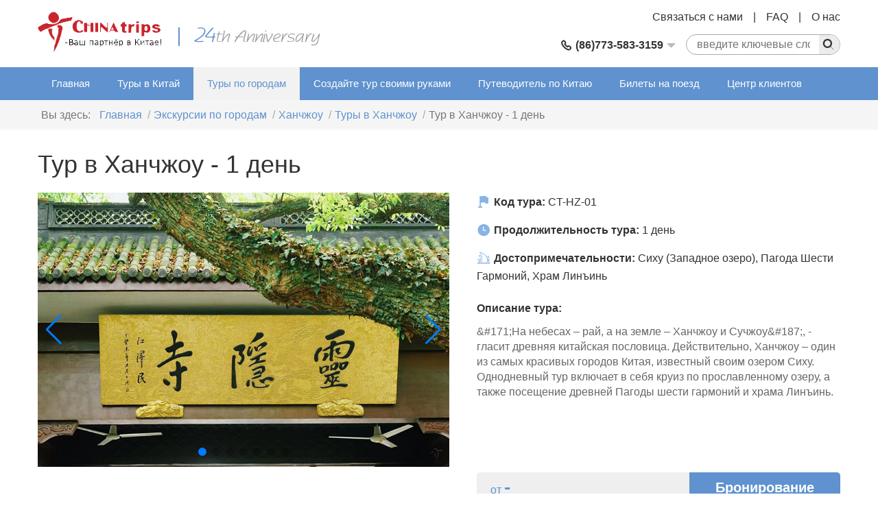

--- FILE ---
content_type: text/html; charset=utf-8
request_url: https://www.chinatrips.ru/hangzhou/tour/ct-hz-01.html
body_size: 19872
content:

<!DOCTYPE html>
<html>
<head>
<meta content="text/html; charset=utf-8" http-equiv="Content-Type" />
<meta content="width=device-width" name="viewport" />
<meta content="IE=edge" http-equiv="X-UA-Compatible" />
<meta content="Тур компания в Китае предлагает наиболее комплексные экскурсионные Китай туры в Пекин, Шанхай, Сиань, Лоян, Сиань, Гуйлинь, Гонконг и пляжный отдых на острове Хайнань. " name="keywords" />
<meta content="тур в тур в Китай" name="description" />
<meta content="webkit" name="renderer" />
<link rel="shortcut icon" type="image/x-icon" href="/favicon.ico" />
<title>Тур в Ханчжоу - 1 день Тур в Китай</title>
<link href="/cssres/basic?v=O9myDO_Ox2Ea_pMJSYh4isGCtM0ABUARXqt4h7QAS8s1" rel="stylesheet" type="text/css" />
<link href="/cssres/tour?v=oCHb862fmrxDuvQq8DrSewaIVzv-ktAarez8eJEK3NM1" rel="stylesheet" type="text/css" />
<script src="/jsres/jquery?v=O9zN5XR5gG4Ex_x4apJZdv4xIhmFm4bthlF2J6rzfVc1" type="text/javascript"></script>
</head>
<body>
    <div id="header">
        <div class="container clearfix">
            <div class="logo">
                <a href="/"><img src="/images/logo.gif"></a>
            </div>
            <div class="ad-top hidden-xm hidden-sm">
                <img src="/images/ad-top.png">
            </div>
            <div class="top-right">
                <div class="top-link clearfix">
                    <a href="/res/aboutus.html">О нас</a><span>|</span>
                    <a href="/res/faq.html">FAQ </a><span>|</span>
                    <a href="/res/#contactus">Связаться с нами</a>
                </div>
                <div class="top-bottom clearfix">
                    <div class="top-search">
                        <div class="search-box clearfix">
                            <div class="search-input"><input name="q" type="text" placeholder="введите ключевые слова"/></div>
                            <div class="search-button"><input type="button"><i class="iconfont icon-search"></i></div>
                        </div>
                    </div>
                    <div class="top-tel">
                        <div class="top-tel-menu">
                            <i class="iconfont icon-tell"></i>
                            <strong>(86)773-583-3159</strong>
                            <i class="iconfont icon-pulldown"></i>
                        </div>
                        <div class="top-tel-hidden">
                            <p><strong>E-mail:</strong><a href="mailto:contact@chinatrips.ru">contact@chinatrips.ru</a></p>
                            <p><strong>Fax:</strong>86-773-5817771</p>
                        </div>
                    </div>
                </div>
            </div>
        </div>
    </div>
    <div id="header-wrap" class="hidden-sm hidden-md hidden-lg">
        <div role="button" class="navbarbox clearfix">
            <div class="navmenu">
                <i class="iconfont icon-menu"></i>
            </div>
            <div class="logo-wrap"><img src="/images/logo-wap.png"/></div>
            <div class="search-wrap">
                <i class="iconfont icon-search"></i>
            </div>
            <div class="tel-wrap">
                <i class="iconfont icon-tell"></i>
            </div>
        </div>
    </div>
    <div class="searchbox-wrap hidden-sm hidden-md hidden-lg">
        <div class="container">
            <div class="menuclose clearfix">
                <i class="iconfont icon-close"></i>
            </div>
            <div class="search-box clearfix">
                <div class="search-input"><input name="q" type="text" placeholder="введите ключевые слова"></div>
                <div class="search-button"><input type="button"><i class="iconfont icon-search"></i></div>
            </div>
        </div>
    </div>
    <div class="telbox-wrap hidden-sm hidden-md hidden-lg">
        <div class="container">
            <div class="menuclose clearfix">
                <i class="iconfont icon-close"></i>
            </div>
            <div class="telbox-cn">
                <p><strong>TEL:</strong>(86)773-583-3159</p>
                <p><strong>E-mail:</strong><a href="mailto:contact@chinatrips.ru">contact@chinatrips.ru</a></p>
                <p><strong>Fax:</strong>86-773-5817771</p>
            </div>
        </div>
    </div>
    <div class="navbar1" id="navbar1">
        <div class="container container-wrap">
            <div class="menuclose clearfix hidden-sm hidden-md hidden-lg">
                <i class="iconfont icon-close"></i>
            </div>
            <ul class="clearfix">
                <li>
                    <span>
                        <a href="/">Главная</a>
                        <i class="iconfont icon-down hidden-sm hidden-md hidden-lg"></i>
                    </span>
                    <dl>
                        <dd><a href="/res/about-us.html">О нас</a></dd>
                        <dd><a href="/res/terms-condition.html">Положения и Условия</a></dd>
                    </dl>
                </li>
                <li>
                    <span>
                        <a href="/tour/">Туры в Китай</a>
                        <i class="iconfont icon-down hidden-sm hidden-md hidden-lg"></i>
                    </span>
                    <dl>
                        <dd><a href="/tour/special-china-tours/">Экскурсионные туры в Китай</a></dd>
                        <dd><a href="/tour/tours-with-beach-vacation/">Туры с отдыхом на море</a></dd>
                        <dd><a href="/tour/tibet-tours/">Туры с посещением Тибета</a></dd>
                        <dd><a href="/tour/china-train-tours/">Путешествие по железной дороге</a></dd>
                        <dd><a href="/tour/yangtze-cruise-tours/">Туры с круизом по реке Янцзы</a></dd>
                        <dd><a href="/tour/former-customer-tours/">Маршруты бывших клиентов</a></dd>
                    </dl>
                </li>
                <li class="on">
                    <span>
                        <a href="/city/">Туры по городам </a>
                        <i class="iconfont icon-down hidden-sm hidden-md hidden-lg"></i>
                    </span>
                    <dl>
                        <dd><a href="/beijing/tour.html">Туры в Пекин</a></dd>
                        <dd><a href="/shanghai/tour.html">Туры в Шанхай</a></dd>
                        <dd><a href="/xi-an/tour.html">Туры в Сиань</a></dd>
                        <dd><a href="/zhangjiajie/tour.html">Туры в Чжанцзяцзе</a></dd>
                        <dd><a href="/hongkong/tour.html">Туры в Гонконг</a></dd>
                        <dd><a href="/guilin/tour.html">Туры в Гуйлинь</a></dd>
                    </dl>
                </li>
                <li>
                    <span>
                        <a href="/res/diy">Создайте тур своими руками</a>
                    </span>
                </li>
                <li>
                    <span>
                        <a href="/guide/">Путеводитель по Китаю </a>
                        <i class="iconfont icon-down hidden-sm hidden-md hidden-lg"></i>
                    </span>
                    <dl>
                        <dd><a href="/guide/cityguide.html">Города в Китае</a></dd>
                        <dd><a href="/guide/attraction/">Достопримечательности в Китае</a></dd>
                        <dd><a href="/guide/culture.html">Культура Китая</a></dd>
                        <dd><a href="/guide/album/">Фотография Китая</a></dd>
                        <dd><a href="/res/news/">Новости Китая</a></dd>
                        <dd><a href="/blog/">Блог «China Trips»</a></dd>
                    </dl>
                </li>
                <li>
                    <span>
                        <a href="/train/">Билеты на поезд</a>
                        <i class="iconfont icon-down hidden-sm hidden-md hidden-lg"></i>
                    </span>
                </li>
                <li>
                    <span>
                        <a href="/res/">Центр клиентов</a>
                        <i class="iconfont icon-down hidden-sm hidden-md hidden-lg"></i>
                    </span>
                    <dl>
                        <dd><a href="/res/chooseus.html">Почему выбрать нас?</a></dd>
                        <dd><a href="/res/feedback/">Отзывы туристов</a></dd>
                        <dd><a href="/res/visa.html">Виза в Китай</a></dd>
                        <dd><a href="/res/faq.html">FAQ</a></dd>
                        <dd><a href="/blog/">Туристический Блог</a></dd>
                    </dl>
                </li>
            </ul>
        </div>
    </div>
    
<div id="main" role="main">
    <div class="breadcrumbsnav">
        <div class="container">
            <ul class="clearfix">
                <li><span>Вы здесь:</span></li>
                <li><a href="/">Главная</a></li>
                <li><a href="/city/">Экскурсии по городам</a></li>
                <li><a href="/hangzhou/">Ханчжоу</a></li>
                <li><a href="/hangzhou/tour.html">Туры в Ханчжоу</a></li>
                <li><span>Тур в Ханчжоу - 1 день</span></li>
            </ul>
        </div>
    </div>
    <div class="container">
        <div class="detailtop">
            <h1>Тур в Ханчжоу - 1 день</h1>
            <div class="detailtop-con clearfix">
                <div class="detailimgbox swiper-container" id="imgBox">
                    <ul class="swiper-wrapper clearfix">
                            <li class="swiper-slide">
                                <a href="/FileUpload/newpicture/cities/hangzhou/lingyinshi5.jpg" target="_blank">
                                    <img class="swiper-lazy" src="/images/dot.png" data-src="/FileUpload/newpicture/cities/hangzhou/lingyinshi5.jpg" />
                                </a>
                                <div class="swiper-lazy-preloader swiper-lazy-preloader-black"></div>
                            </li>
                            <li class="swiper-slide">
                                <a href="/FileUpload/newpicture/cities/hangzhou/liuheta1.jpg" target="_blank">
                                    <img class="swiper-lazy" src="/images/dot.png" data-src="/FileUpload/newpicture/cities/hangzhou/liuheta1.jpg" />
                                </a>
                                <div class="swiper-lazy-preloader swiper-lazy-preloader-black"></div>
                            </li>
                            <li class="swiper-slide">
                                <a href="/FileUpload/newpicture/cities/hangzhou/xihu13.jpg" target="_blank">
                                    <img class="swiper-lazy" src="/images/dot.png" data-src="/FileUpload/newpicture/cities/hangzhou/xihu13.jpg" />
                                </a>
                                <div class="swiper-lazy-preloader swiper-lazy-preloader-black"></div>
                            </li>
                            <li class="swiper-slide">
                                <a href="/FileUpload/newpicture/cities/hangzhou/xihu14.jpg" target="_blank">
                                    <img class="swiper-lazy" src="/images/dot.png" data-src="/FileUpload/newpicture/cities/hangzhou/xihu14.jpg" />
                                </a>
                                <div class="swiper-lazy-preloader swiper-lazy-preloader-black"></div>
                            </li>
                            <li class="swiper-slide">
                                <a href="/FileUpload/newpicture/cities/hangzhou/xihu15.jpg" target="_blank">
                                    <img class="swiper-lazy" src="/images/dot.png" data-src="/FileUpload/newpicture/cities/hangzhou/xihu15.jpg" />
                                </a>
                                <div class="swiper-lazy-preloader swiper-lazy-preloader-black"></div>
                            </li>
                            <li class="swiper-slide">
                                <a href="/FileUpload/newpicture/cities/hangzhou/xihu17.jpg" target="_blank">
                                    <img class="swiper-lazy" src="/images/dot.png" data-src="/FileUpload/newpicture/cities/hangzhou/xihu17.jpg" />
                                </a>
                                <div class="swiper-lazy-preloader swiper-lazy-preloader-black"></div>
                            </li>
                            <li class="swiper-slide">
                                <a href="/FileUpload/newpicture/cities/hangzhou/xihu9.jpg" target="_blank">
                                    <img class="swiper-lazy" src="/images/dot.png" data-src="/FileUpload/newpicture/cities/hangzhou/xihu9.jpg" />
                                </a>
                                <div class="swiper-lazy-preloader swiper-lazy-preloader-black"></div>
                            </li>
                    </ul>
                    <div class="swiper-pagination"></div>
                    <div class="swiper-button-next"></div>
                    <div class="swiper-button-prev"></div>
                </div>
                <div class="detailtop-con-right">
                    <div class="detailtop-item">
                        <p><i class="iconfont icon-team"></i><span><strong>Код тура: </strong>CT-HZ-01</span></p>
                        <p><i class="iconfont icon-timefill"></i><span><strong>Продолжительность тура: </strong>1 день</span></p>
                        <p><i class="iconfont icon-jingdian"></i><span><strong>Достопримечательности: </strong><a href="/hangzhou/attraction/west-lake.html" target='_self'>Сиху (Западное озеро)</a>, <a href="/hangzhou/attraction/pagoda-of-six-harmonies.html" target='_self'>Пагода Шести Гармоний</a>, <a href="/hangzhou/attraction/lingyin-temple.html" target='_self'>Храм Линъинь</a></span></p>
                    </div>
                    <dl class="detailtop-highlights">
                        <dt>Описание тура:</dt>
                        <dd><span>&amp;#171;На небесах – рай, а на земле – Ханчжоу и Сучжоу&amp;#187;, - гласит древняя китайская пословица. Действительно, Ханчжоу – один из самых красивых городов Китая, известный своим озером Сиху. Однодневный тур включает в себя круиз по прославленному озеру, а также посещение древней Пагоды шести гармоний и храма Линъинь.</span></dd>
                    </dl>
                    <div class="detialtop-price">
                        <p class="clearfix">
                            <a href="/book/tour/265">Бронирование</a>
                            <span class="price">от <strong>-</strong></span>
                        </p>
                    </div>
                </div>
            </div>
        </div>

        <div class="tabs mt50">
            <div class="tabs-tit clearfix">
                <h2 class="on">Маршрут</h2>
                <h2>Стоимость</h2>
                <h2>Отзывы</h2>
            </div>
            <div class="tabs-cn">
                <div class="dinner-tips clearfix"><p><span>B</span>=Завтрак,<span>L</span>=Обед,<span>D</span>=Ужин</p></div>
<div class="itinerarybox">
        <div class="itinerary clearfix">
            <h4><span>День 1</span><p>Ханчжоу (Завтрак, Обед)</p></h4>
                <div class="itinerary-img">
                    <ul class="clearfix">
                            <li>
                                <a href="/FileUpload/newpicture/cities/hangzhou/xihu23.jpg" target="_blank">
                                    <img src="/FileUpload/newpicture/cities/hangzhou/xihu23.jpg" />
                                </a>
                            </li>
                                                    <li>
                                <a href="/FileUpload/newpicture/cities/hangzhou/liuheta1.jpg" target="_blank">
                                    <img src="/FileUpload/newpicture/cities/hangzhou/liuheta1.jpg" />
                                </a>
                            </li>
                                                    <li>
                                <a href="/FileUpload/newpicture/cities/hangzhou/lingyinshi5.jpg" target="_blank">
                                    <img src="/FileUpload/newpicture/cities/hangzhou/lingyinshi5.jpg" />
                                </a>
                            </li>
                    </ul>
                </div>
            <p>
                <p>	<strong>Достопримечательности:</strong> Сиху (Западное озеро), Пагода Шести Гармоний, Храм Линъинь</p><p>	Встреча с гидом после завтрака, трансфер в Ханчжоу (4 часа). Наш гид будет сопровождать Вас на протяжении всего тура. После прибытия – круиз по Западному озеру, посещение Пагоды Шести Гармоний и храма Линъинь.</p><p>	После экскурсии – обед в китайском ресторане и возвращение в Шанхай. Во время тура при желании можно посетить местную чайную плантацию.</p><p>	Ханчжоу известен своим чаем высокого качества, среди всех сортов самый знаменитый – «лунцзин» (Longjing，龙井, в пер. с кит. – «Драконий колодец»).</p><p>	Сиху (Западное озеро) – самое красивое и самое известное место в Ханчжоу. Озеро лежит на западной окраине города и с трех сторон окружено холмами. Сиху тянется на 3,2 км с севера на юг и на 2,8 км с запада на восток, площадь водной поверхности – 5,8 кв. км, а окружность – 15 км. Средняя глубина водоема – 1,55 м, в самом мелком месте – около метра, в самом глубоком – 2,8 м.</p><p>	Пагода Шести Гармоний: Расположенная на вершине холма Юйлунь около реки Цяньтан, Пагода Шести Гармоний была построена в Сунский период, предположительно, в 970 году. Жители верили, что пагода охраняет город от наводнений и усмиряет реку Цяньтан. С вершины холма открывается панорамный вид на реку и город.</p><p>	Храм Линъинь (“Храм прибежища души») находится к северо-западу от Сиху на склоне горного пика Бэйгао и обращен фасадом к пику Фэйлай. Окруженный старыми деревьями и бамбуковыми рощами, храм Линъинь является одним из самых известных буддийских храмов на южном берегу реки Янцзы.</p>
            </p>
        </div>
</div>
            </div>
            <div class="tabs-cn">
                
<div class="tourprice-tit">
    <h3>Стоимость тура на 1 чел. (в долларах США)</h3>
</div>

<div class="tour-price-tip">
    <p>
        <strong>-примечание:</strong> приведенная стоимость выше в долларах на одного человека
        при двухместном размещении. Показанная стоимость только для справки и можно измениться
        во время специальных праздников и конференций. Курс Валюты: США $ 1,00 CNY =6.9
    </p>
</div>
<div class="price-includes">
    <h3><i class="iconfont icon-V"></i><span>В стоимость включается</span></h3>
    <ul>
        <li><span>1.</span>Выходные билеты, в экскурсионные места показанные выше в маршруте. </li>
        <li>
            <span>2.</span>Все питания согласны программе в маршруте: «B» - завтрак - шведский стол; «L» -
            обед в китайском ресторане; «D» - ужин в китайском ресторане. Стоимость только на
            базе нормального питания как показано выше. Если у вас есть какие-то особые просьбы
            по питанию, например: вегетарианские и индейские диеты и т.д. сообщите с нами об
            этом заранее, пожалуйста!
        </li>
        <li>
            <span>3.</span>Частные трансферы: Между аэропортом, отелями и экскурсионными местами в течении
            пребывания в Китае в частном кондиционером автомобиле с водителем и русскоговорящим
            гидом.
        </li>
        <li>
            <span>4.</span>Водитель и гид: Как говорят, что в экскурсии вас сопровождают водитель и русскоговорящий
            гид, но они сопровождают вас на протяжении всего тура в своем городе. Они не летят
            с вами из одного города в другой.
        </li>
        <li>
            <span>5.</span>Отели: В стоимость включаются 1 двухместный номер для 2 человека в каждом городе.
            Все отели, указанные в маршруте выше, служат вам ежедневным завтраком (шведский
            стол). Все номера с кондиционером, если не отдельно указано.
        </li>
        <li>
            <span>6.</span>Транспорт: Авиа-перелеты (эконом-класс) со сбором на строительство аэропорта и платой
            за топливо или билеты на Поезд-трансферы.
        </li>
        <li><span>7.</span>Сервисный сбор, Налоги Правительству и страховка. </li>
        <li><span>8.</span>Грузовые перевозки: Между аэропортами и отелями. </li>
        <li>
            <span>9.</span>Меры: Стоимость тура включает в себя сбор планирования и обработки, эксплуатационные
            и коммуникационные расходы.
        </li>
    </ul>
</div>
<div class="price-includes">
    <h3><i class="iconfont icon-V1"></i><span>В стоимость не входит</span></h3>
    <ul>
        <li><span>1.</span>Выходные билеты, в экскурсионные места показанные выше в маршруте. </li>
        <li>
            <span>2.</span>Все питания согласны программе в маршруте: «B» - завтрак - шведский стол; «L» -
            обед в китайском ресторане; «D» - ужин в китайском ресторане. Стоимость только на
            базе нормального питания как показано выше. Если у вас есть какие-то особые просьбы
            по питанию, например: вегетарианские и индейские диеты и т.д. сообщите с нами об
            этом заранее, пожалуйста!
        </li>
        <li>
            <span>3.</span>Частные трансферы: Между аэропортом, отелями и экскурсионными местами в течении
            пребывания в Китае в частном кондиционером автомобиле с водителем и русскоговорящим
            гидом.
        </li>
        <li>
            <span>4.</span>Водитель и гид: Как говорят, что в экскурсии вас сопровождают водитель и русскоговорящий
            гид, но они сопровождают вас на протяжении всего тура в своем городе. Они не летят
            с вами из одного города в другой.
        </li>
        <li>
            <span>5.</span>Отели: В стоимость включаются 1 двухместный номер для 2 человека в каждом городе.
            Все отели, указанные в маршруте выше, служат вам ежедневным завтраком (шведский
            стол). Все номера с кондиционером, если не отдельно указано.
        </li>
        <li>
            <span>6.</span>Транспорт: Авиа-перелеты (эконом-класс) со сбором на строительство аэропорта и платой
            за топливо или билеты на Поезд-трансферы.
        </li>
        <li><span>7.</span>Сервисный сбор, Налоги Правительству и страховка. </li>
        <li><span>8.</span>Грузовые перевозки: Между аэропортами и отелями. </li>
        <li>
            <span>9.</span>Меры: Стоимость тура включает в себя сбор планирования и обработки, эксплуатационные
            и коммуникационные расходы.
        </li>
    </ul>
</div>

            </div>
            <div class="tabs-cn">
                
    <div class="feedback-list">
        <div class="feedback-cn">
            <p>
	Оля, привет!
</p>
<p>
	Спасибо Вам огромное за отличную организацию путешествия!
</p>
<p>
	Все было замечательно: отличные гиды, трансфер, экскурсии, отели, еда. Это было одно из самых интересных и комфортных путешествий.
</p>
<p>
	Нам очень понравился Китай. Мы решили, что обязательно еще вернемся в Китай после зимней олимпиады. Благодаря советам гидов уже приблизительно знаем наш будущий маршрут. А еще мы знаем, что обязательно обратимся к Вам еще раз и будем Вас рекомендовать нашим друзьям и знакомым.
</p>
<p>
	Еще раз огромное спасибо за Вашу помощь в организации нашего замечательного путешествия
</p>
<p>
	С уважением и благодарностью Елена и Геннадий
</p>
<p>
	<br />
</p>
        </div>
        <div class="feedback-tit">
            <ul>
                <li><strong>Маршрут:</strong><a href="javascript:;">CT-20190429-O</a></li>
                <li>
                    <strong>Информации клиентов:</strong>
                    Елена и Геннадий
                </li>
                <li>
                    <strong>Дата начала тура:</strong>
                    Апрель-29-2019
                </li>
            </ul>
        </div>
    </div>
    <div class="feedback-list">
        <div class="feedback-cn">
            <p>
	Оля, привет!
</p>
<p>
	Вернулись домой под большим впечатлением от поездки в Чжанцзяцзе!
</p>
<p>
	Хотя погода не была идеальной, нам удалось многое увидеть.
</p>
<p>
	Особенно благодаря стараниям нашего гида Любы.
</p>
<p>
	Она большая молодец! Старательная, исполнительная, пунктуальная, добрая, заботливая! Мы очень благодарны, что она с нами работала.
</p>
<p>
	Как всегда - все очень хорошо организовано. &nbsp;Спасибо за большую просторную машину - мы все с комфортом разместились.
</p>
<p>
	Оля! Спасибо большое за организацию нашей поездки! Мы так оперативно все сделали! И все получилось на высшем уровне!
</p>
<p>
	Мы очень любим Китай, и если еще раз предоставится возможность поехать в Китай - обязательно обратимся к Вам снова!
</p>
<p>
	Людмила
</p>
<p>
	<img src="/FileUpload/feekback/ct-20190408-o/CT-20190408-O.JPG" width="600" alt="" /> 
</p>
        </div>
        <div class="feedback-tit">
            <ul>
                <li><strong>Маршрут:</strong><a href="javascript:;">CT-20190408-O</a></li>
                <li>
                    <strong>Информации клиентов:</strong>
                    Зеленова Людмила
                </li>
                <li>
                    <strong>Дата начала тура:</strong>
                    Апрель-8-2019
                </li>
            </ul>
        </div>
    </div>
    <div class="feedback-list">
        <div class="feedback-cn">
            <p>
	Оля, здравствуйте!
</p>
<p>
	Хочу выразить Вам благодарность за отличную организацию нашего отдыха в конце октября начале ноября. Жаль, что 11 дней пролетели так быстро - были ограничены школьными каникулами.
</p>
<p>
	<img src="/FileUpload/feekback/ct-20181029-o/CT-20181029-O1.JPG" width="290" alt="" height="163" title="" align="" />&nbsp;<img src="/FileUpload/feekback/ct-20181029-o/CT-20181029-O3.JPG" width="290" alt="" height="163" title="" align="" /> 
</p>
<p>
	Если надумаем поехать еще, обратимся только в Вашу компанию:
</p>
<p>
	цены отличаются от многих предложений в лучшую сторону, а организация перездов и гостиницы - выше всяких похвал!
</p>
<p>
	Особенно хочу поблагодарить за выбор гидов: Антона в Пекине, Лилю в Сиане, Тоню - в Гуйлине и Женю в Шанхае!
</p>
<p>
	У всех отличный русский язык, все были очень пунктуальны, внимательны, каждый много рассказывал об истории,&nbsp; культуре и быте Китая - было очень интересно, спасибо большое!
</p>
<p>
	<img src="/FileUpload/feekback/ct-20181029-o/CT-20181029-O2.JPG" width="600" alt="" /> 
</p>
<p>
	<br />
</p>
        </div>
        <div class="feedback-tit">
            <ul>
                <li><strong>Маршрут:</strong><a href="javascript:;">CT-20181029-O</a></li>
                <li>
                    <strong>Информации клиентов:</strong>
                    LEDENEVA TATIANA
                </li>
                <li>
                    <strong>Дата начала тура:</strong>
                    Декабрь-4-2018
                </li>
            </ul>
        </div>
    </div>
    <div class="feedback-list">
        <div class="feedback-cn">
            Здравствуйте Оля,<br />
хотелось бы поблагодарить вас и коллектив вашей компании за прекрасную организацию поездки. Я была готова ехать в Китай самостоятельно, так как компании, в которые я обращалась ранее, не смогли мне предложить приемлемую стоимость. China Trips озвучили мне разумную цену, и я убедилась в этом, когда просчитала все затраты на месте. Кроме того, мне были даны ценные советы и предложены оптимальные варианты транспортного сообщения внутри страны. В результате поездка получилась очень интересной, именно такой, какой я и планировала. В организационном плане все было сработано четко, без задержек и срывов - встречи, трансферы, экскурсии. <br />
Желаю процветания вашей компании и побольше хороших клиентов!<br />
        </div>
        <div class="feedback-tit">
            <ul>
                <li><strong>Маршрут:</strong><a href="javascript:;">СCT-20181025-O </a></li>
                <li>
                    <strong>Информации клиентов:</strong>
                    Светлана Надёжина
                </li>
                <li>
                    <strong>Дата начала тура:</strong>
                    Октябрь-25-2018
                </li>
            </ul>
        </div>
    </div>
    <div class="feedback-list">
        <div class="feedback-cn">
            <p>
	Дорогая Оля!
</p>
<p>
	Вот наконец-то скачала фотографии с фотоаппарата и теперь могу Вам написать отзыв с фотографией!
</p>
<p>
	Выбрита там любую фотографию, которая Вам больше всего понравится.
</p>
<p>
	<img src="/FileUpload/feekback/ct-20180901-o/CT-20180901-O4.jpg" width="600" alt="" /> 
</p>
<p>
	Уважаемая Оля, уважаемые сотрудники фирмы Chinatrips !
</p>
<p>
	С большой благодарностью вспоминаем нашу поездку по всей стране - у нас нигде не было сбоя в программе или проблем - Вами,дорогая Оля Ху, была проделана огромная работа по составлению такого сложного тура с учётом наших личных пожеланий.
</p>
<p>
	Нам &nbsp;очень хотелось увидеть как можно больше за каких-то три недели в Вашей &nbsp;богатой историей и культурой стране &nbsp;и Вы нам в этом помогли - наша мечта сбылась.
</p>
<p>
	<img src="/FileUpload/feekback/ct-20180901-o/CT-20180901-O1.jpg" width="600" alt="" /> 
</p>
<p>
	У нас были отличные профессиональные гиды, которые выполняли все наши пожелания.
</p>
<p>
	У нас очень большой опыт индивидуальных поездок по миру и эта была одна из самых лучших.
</p>
<p>
	Если вы захотели посетить &nbsp;Китай, то &nbsp;ваши ожидания будут полностью оправданы.
</p>
<p>
	С большим уважением (и ожиданием на борщ и колбасу в Москве).
</p>
<p>
	Эля Пименова - Якобсен.
</p>
<p>
	<img src="/FileUpload/feekback/ct-20180901-o/CT-20180901-O3.jpg" width="600" alt="" /> 
</p>
<p>
	<img src="/FileUpload/feekback/ct-20180901-o/CT-20180901-O2.jpg" width="500" alt="" /> 
</p>
<p>
	<br />
</p>
<br />
        </div>
        <div class="feedback-tit">
            <ul>
                <li><strong>Маршрут:</strong><a href="javascript:;">CT-20180901-O</a></li>
                <li>
                    <strong>Информации клиентов:</strong>
                    Эля Пименова 
                </li>
                <li>
                    <strong>Дата начала тура:</strong>
                    Сентябрь-1-2018
                </li>
            </ul>
        </div>
    </div>
    <div class="feedback-list">
        <div class="feedback-cn">
            <p>
	Оля, добрый день! Как обещал, посылаю отзыв о нашем путешествии. Еще раз спасибо, успехов Вам.
</p>
<p>
	Потенциальные путешественники по Китаю и клиенты фирмы China Trips , не могу не &nbsp;поделиться впечатлениями от нашей, уже состоявшейся поездки, и от общения с этой фирмой. Наш тур вдвоем с супругой был индивидуальным и достаточно долгим – практически месяц. Со времени формирования программы и до самого конца поездки мы работали и контактировали с менеджером фирмы Олей Ху, высоким профессионалом и очень приятным человеком. В отзыве всего не расскажешь, но , если коротко – все, о чем мы договаривались, было исполнено абсолютно полностью, пунктуально, с высоким качеством. Посещение всех объектов было подготовлено, гиды вполне профессиональны, автомобили и отели просто супер (поверьте-у нас богатый опыт путешествий). При возникновении по ходу форс-мажора: отмена авиакомпанией рейса, оперативно решили проблему, купив нам билеты на скоростной поезд. Более того- в конце нам была выплачена разница в стоимости билетов. Хочу подчеркнуть, что такое сопровождение не только приятно, но пока еще практически необходимо в Китае, потому что имеется чувствительный языковый барьер. А в Тибете без гида просто невозможно в силу особых правил посещения этого района.
</p>
<p>
	И еще один немаловажный аспект – стоимость услуг. Проработка велась в нескольких фирмах, так вот, здесь нам за пакет прекрасных услуг была предложена цена на треть! &nbsp;ниже, чем в других, тоже известных фирмах.
</p>
<p>
	Вообщем не сомневайтесь, ребята сделают все тип-топ. Рекомендуем. А Оле Ху и всем, с кем довелось познакомиться в Китае еще раз спасибо и пожелания успехов!
</p>
        </div>
        <div class="feedback-tit">
            <ul>
                <li><strong>Маршрут:</strong><a href="javascript:;">CT-20180426-O</a></li>
                <li>
                    <strong>Информации клиентов:</strong>
                    Ilia Lebedev
                </li>
                <li>
                    <strong>Дата начала тура:</strong>
                    Апрель-26-2018
                </li>
            </ul>
        </div>
    </div>
    <div class="feedback-list">
        <div class="feedback-cn">
            <p>
	Добрый вечер, Оля! направляю Вам отзыв о путешествии.
</p>
<p>
	В путешествии по Китаю хотелось успеть &nbsp;многое увидеть. Поэтому &nbsp;оно планировалось тщательно и долго, начиная с выбора туристической компании. Безусловно, выбор пал на China trips, по двум причинам: привлекательная стоимость тура и оперативная работа Оли по созданию маршрута с учетом всех наших пожеланий.
</p>
<img src="/FileUpload/feekback/ct-20180417-o/CT-20180417-O.JPG" width="350" alt="" height="467" title="" align="left" /> 
<p>
	Мы не ошиблись в выборе туроператора. Качество работы всех лиц, участвовавших в нашем обслуживании по маршруту, оцениваем высоко! У всех гидов отличное и хорошее знание русского языка и истории Китая, все они были доброжелательны и внимательны к нам. Водители тоже знают свое дело, их автомобили в отличном состоянии. Хотелось бы отметить гида &nbsp;Свету из Пекина &nbsp;с отличным знанием русского языка и всех его оттенков, чувством юмора и находчивостью; Гену из Гуйлиня за его человеколюбие, внимательность и &nbsp;доброту; Лену из Шанхая, которая безропотно поздним вечером осталась с нами в аэропорту до нашего отъезда.
</p>
<p>
	От путешествия мы получили непередаваемые &nbsp;впечатления, заряд положительной энергии на долгое время. Эмоции просто переполняют! Ваша страна тронула &nbsp;нас красотой &nbsp;природы и душевной красотой ее жителей: городских и сельских, удивила качеством автомобильных дорог и многим другим.
</p>
<p>
	Нас поразила грандиозность сооружения Великой Китайской стены, тронула красота милого провинциального Гуйлиня и реки Лицзян. Рисовые террасы Луншень –это гимн человеку труда! Национальный парк Чжанцзяцзе- фантастическое ирреальное место; ощущения в период нахождения в нем не передать словами. Останется в памяти тихий и скромный Фужун с его водопадом, не похожий на остальной Китай. А Шанхай-это совершенно иной, постиндустриальный мир.
</p>
<p>
	Вот из таких контрастов и состояло наше увлекательное путешествие, и в этом его прелесть…
</p>
<p>
	С надеждой на новую встречу, Глеб и Елена.
</p>
        </div>
        <div class="feedback-tit">
            <ul>
                <li><strong>Маршрут:</strong><a href="javascript:;">CT-20180417-O</a></li>
                <li>
                    <strong>Информации клиентов:</strong>
                    К. Елена
                </li>
                <li>
                    <strong>Дата начала тура:</strong>
                    Апрель-17-2018
                </li>
            </ul>
        </div>
    </div>
    <div class="feedback-list">
        <div class="feedback-cn">
            Дорогая Оля, здравствуй.<br />
Каждый день просматриваю фото и видео, отснятые в Китае. Обещала на работе показать и рассказать о вашей стране. Нам очень понравилось. Интересная страна, потрясающая природа, отличные дороги, всем говорю, что нам до вас, как до луны пешком, вообщем эмоции зашкаливают.<br />
Оля, спасибо тебе, всем девочкам гидам, а также всем, кто помогал нам&nbsp; получать удовольствие в путешествие по вашей великой и красивой стране.
        </div>
        <div class="feedback-tit">
            <ul>
                <li><strong>Маршрут:</strong><a href="javascript:;">CT-20180412-O</a></li>
                <li>
                    <strong>Информации клиентов:</strong>
                    Римма Гафурова
                </li>
                <li>
                    <strong>Дата начала тура:</strong>
                    Апрель-12-2018
                </li>
            </ul>
        </div>
    </div>
    <div class="feedback-list">
        <div class="feedback-cn">
            Здравствуйте, Оля! Как у вас дела? Спасибо огромное за ваш труд, нашим все понравилось в Китае. Сейчас их путь прослеживаю в Америке, куда они вылетели после вас. Они очень довольны туристическим обслуживанием, спасибо отдельное гиду, что столько дней ходил с ними рядом. Если поедем снова к вам, будем только к вам обращаться. <br />
Удачи вам в вашей работе!<br />
с уважением, Молдир
        </div>
        <div class="feedback-tit">
            <ul>
                <li><strong>Маршрут:</strong><a href="javascript:;">CT-20180409-O</a></li>
                <li>
                    <strong>Информации клиентов:</strong>
                    Moldir Bulzhekeyeva
                </li>
                <li>
                    <strong>Дата начала тура:</strong>
                    Апрель-9-2018
                </li>
            </ul>
        </div>
    </div>
    <div class="feedback-list">
        <div class="feedback-cn">
            <img src="/FileUpload/feekback/ct-20180412-o/CT-20180412-O.jpg" width="300" alt="" height="401" title="" align="left" />
<p>
	Здравствуйте Оля!
</p>
<p>
	<br />
</p>
<p>
	Долго не писала， так как накопилось много дел. Ещё раз спасибо за отличный отдых, будем вас рекомендовать всем всем всем. Вот мой отзыв:
</p>
<div>
	<br />
</div>
<p>
	впервые решила написать отзыв об отдыхе когда мы решили с друзьями посмотреть Китай. путешествие планировали самостоятельно, Купили билеты и стали искать кто организатор тура по&nbsp; Китаю. Было много компаний, но&nbsp; Оля из Chinatrips ответила быстрее всех, вела активную переписку, приняла все наши условия и тур оказался дешевле чем где-нибудь. Нас везде ждали отличные гиды и автобусы, отели прекрасные Вместо 4 звезд были 5 звезд отели. Самое главное когда у нашего друга случилось сердечный приступ ,Оля до ночи была с ним в больнице несмотря на то что у неё болел ребёнок. Мы ей благодарны и всем своим друзьям рекомендуем поездку в Китай только с Chinatrips.
</p>
<p>
	<br />
</p>
Всем отличного отдыха!
        </div>
        <div class="feedback-tit">
            <ul>
                <li><strong>Маршрут:</strong><a href="javascript:;">CT-20180406-O</a></li>
                <li>
                    <strong>Информации клиентов:</strong>
                    Tikunov Valerie
                </li>
                <li>
                    <strong>Дата начала тура:</strong>
                    Апрель-6-2018
                </li>
            </ul>
        </div>
    </div>

            </div>
        </div>
        
<div class="item-box" id="contactus">
<form action="/book/quickanswer" id="frmInquire" method="post">        <h2>Быстрая помощь</h2>
        <p>Заполните следующую форму, отправьте, и ответ будет направлен вам за 1 рабочий день. Все ваши предложения и замечания будут очень признательны и приняты.</p>
        <div class="question-box mtop clearfix">
            <div class="col-md-6">
                <ul class="form2 form3">
                    <li class="clearfix">
                        <div class="col-md-12">
                            <label>Ф.И.О</label>
                        </div>
                        <div class="col-md-12">
                            <input type="text" name="QName" maxlength="30" class="quick_answer_input" data-rule-required="true" data-msg="Пожалуйста, введите имя." />
                        </div>
                    </li>
                    <li class="clearfix">
                        <div class="col-md-12">
                            <label>Контактный email</label>
                        </div>
                        <div class="col-md-12">
                            <input type="text" name="QEmail" maxlength="50" class="quick_answer_input" data-msg="Пожалуйста, введите правильный адрес электронной почты." data-rule-required="true" data-rule-email="true" />
                        </div>
                    </li>
                    <li class="clearfix">
                        <div class="col-md-12">
                            <label>Код</label>
                        </div>
                        <div class="col-md-12">
                            <div class="codebox clearfix">
                                <div class="code-input">
                                    <input type="text" name="QCode" size="4" maxlength="4" autocomplete="off" data-rule-minlength="4" data-rule-maxlength="4" data-rule-required="true" data-msg="Неверный код проверки!" />
                                </div>
                                <div class="code-img"><img class="js-code" title="Нажмите кнопку «Обновить код проверки»" src="/code?name=quickanswer" /></div>
                            </div>
                        </div>
                    </li>
                </ul>
            </div>
            <div class="col-md-6">
                <ul class="form2 form3">
                    <li class="clearfix">
                        <div class="col-md-12">
                            <label>Сообщение</label>
                        </div>
                        <div class="col-md-12 textarea textarea1">
                            <textarea name="QContent" rows="5" data-rule-required="true" data-msg="Вы забыли вписать текст сообщения!"></textarea>
                        </div>
                    </li>
                    <li class="clearfix">
                        <div class="col-md-12">
                            <div class="btn-inquiry"><input class="btn-disable" type="submit" value="Отправить"></div>
                        </div>
                    </li>
                </ul>
            </div>
        </div>
</form></div>
    </div>
</div>
    <div id="footer">
        <div class="container">
            <div class="footer-link-box clearfix">
                <div class="footer-link">
                    <dl>
                        <dt>Создать свой тур в Китай</dt>
                        <dd><i>&gt;</i><a href="/guide/cityguide.html">Города в Китае</a></dd>
                        <dd><i>&gt;</i><a href="/guide/attraction/">Достопримечательности в Китае</a></dd>
                        <dd><i>&gt;</i><a href="/tour/index.html">Туры в Китай</a></dd>
                        <dd><i>&gt;</i><a href="/city/index.html">Туры по городам</a></dd>
                        <dd><i>&gt;</i><a href="/yangtze/index.html">Круизы по реке Янцзы</a></dd>
                    </dl>
                </div>
                <div class="footer-link">
                    <dl>
                        <dt>Перед поездкой в Китай</dt>
                        <dd><i>&gt;</i><a href="/res/chooseus.html">Почему выбрать нас?</a></dd>
                        <dd><i>&gt;</i><a href="/res/visa.html">Виза в Китай</a></dd>
                        <dd><i>&gt;</i><a href="/res/faq.html">FAQ</a></dd>
                        <dd><i>&gt;</i><a href="/res/terms-condition.html">Положения и Условия</a></dd>
                        <dd><i>&gt;</i><a href="/res/aboutus.html">О нас</a></dd>
                    </dl>
                </div>
                <div class="footer-link">
                    <dl>
                        <dt>После поездки в Китай</dt>
                        <dd><i>&gt;</i><a href="/res/feedback/">Отзывы туристов</a></dd>
                        <dd><i>&gt;</i><a href="/blog/">Туристический Блог</a></dd>
                        <dd><i>&gt;</i><a href="/res/book-process.html">Как забронировать тур в Китай?</a></dd>
                        <dd><i>&gt;</i><a href="/res/index.html#contactus">Связаться с нами</a></dd>
                    </dl>
                </div>
            </div>
            <div class="external-link clearfix">
                <div class="col-md-7 external-link-left">
                    <ul class="clearfix">
                        <li>
                            <a href=""><img src="/images/icon-footer1.png" class="img-responsive" /></a>
                        </li>
                        <li>
                            <a href=""><img src="/images/icon-footer2.png" class="img-responsive" /></a>
                        </li>
                        <li>
                            <a href=""><img src="/images/icon-footer5.png" class="img-responsive" /></a>
                        </li>
                    </ul>
                </div>
                <div class="col-md-5 external-link-left external-link-right">
                    <ul>
                        <li>
                            <a href="https://share.yandex.net/go.xml?service=facebook&amp;url=https%3A%2F%2Fwww.chinatrips.ru%2F&amp;title=%D0%A2%D1%83%D1%80%D1%8B%20%D0%B2%20%D0%9A%D0%B8%D1%82%D0%B0%D0%B9%20%E2%80%93%20%D0%BE%D1%82%D0%B4%D1%8B%D1%85%20%D0%B2%20%D0%9A%D0%B8%D1%82%D0%B0%D0%B5%2C%20%D1%8D%D0%BA%D1%81%D0%BA%D1%83%D1%80%D1%81%D0%B8%D0%BE%D0%BD%D0%BD%D1%8B%D0%B5%20%D0%B8%20%D0%BF%D0%BB%D1%8F%D0%B6%D0%BD%D1%8B%D0%B5%20%D1%82%D1%83%D1%80%D1%8B%20%D0%B2%20%D0%9A%D0%B8%D1%82%D0%B0%D0%B9%20%D0%BE%D1%82%20%D1%82%D1%83%D1%80%D0%BE%D0%BF%D0%B5%D1%80%D0%B0%D1%82%D0%BE%D1%80%D0%B0"><img src="/images/icon-footer8.png" class="img-responsive"></a>
                        </li>
                        <li>
                            <a href="https://share.yandex.net/go.xml?service=twitter&amp;url=https%3A%2F%2Fwww.chinatrips.ru%2F&amp;title=%D0%A2%D1%83%D1%80%D1%8B%20%D0%B2%20%D0%9A%D0%B8%D1%82%D0%B0%D0%B9%20%E2%80%93%20%D0%BE%D1%82%D0%B4%D1%8B%D1%85%20%D0%B2%20%D0%9A%D0%B8%D1%82%D0%B0%D0%B5%2C%20%D1%8D%D0%BA%D1%81%D0%BA%D1%83%D1%80%D1%81%D0%B8%D0%BE%D0%BD%D0%BD%D1%8B%D0%B5%20%D0%B8%20%D0%BF%D0%BB%D1%8F%D0%B6%D0%BD%D1%8B%D0%B5%20%D1%82%D1%83%D1%80%D1%8B%20%D0%B2%20%D0%9A%D0%B8%D1%82%D0%B0%D0%B9%20%D0%BE%D1%82%20%D1%82%D1%83%D1%80%D0%BE%D0%BF%D0%B5%D1%80%D0%B0%D1%82%D0%BE%D1%80%D0%B0"><img src="/images/icon-footer9.png" class="img-responsive"></a>
                        </li>
                        <li>
                            <a href="https://share.yandex.net/go.xml?service=vkontakte&amp;url=https%3A%2F%2Fwww.chinatrips.ru%2F&amp;title=%D0%A2%D1%83%D1%80%D1%8B%20%D0%B2%20%D0%9A%D0%B8%D1%82%D0%B0%D0%B9%20%E2%80%93%20%D0%BE%D1%82%D0%B4%D1%8B%D1%85%20%D0%B2%20%D0%9A%D0%B8%D1%82%D0%B0%D0%B5%2C%20%D1%8D%D0%BA%D1%81%D0%BA%D1%83%D1%80%D1%81%D0%B8%D0%BE%D0%BD%D0%BD%D1%8B%D0%B5%20%D0%B8%20%D0%BF%D0%BB%D1%8F%D0%B6%D0%BD%D1%8B%D0%B5%20%D1%82%D1%83%D1%80%D1%8B%20%D0%B2%20%D0%9A%D0%B8%D1%82%D0%B0%D0%B9%20%D0%BE%D1%82%20%D1%82%D1%83%D1%80%D0%BE%D0%BF%D0%B5%D1%80%D0%B0%D1%82%D0%BE%D1%80%D0%B0"><img src="/images/icon-footer10.png" class="img-responsive"></a>
                        </li>
                        <li>
                            <a href="https://share.yandex.net/go.xml?service=odnoklassniki&amp;url=https%3A%2F%2Fwww.chinatrips.ru%2F&amp;title=%D0%A2%D1%83%D1%80%D1%8B%20%D0%B2%20%D0%9A%D0%B8%D1%82%D0%B0%D0%B9%20%E2%80%93%20%D0%BE%D1%82%D0%B4%D1%8B%D1%85%20%D0%B2%20%D0%9A%D0%B8%D1%82%D0%B0%D0%B5%2C%20%D1%8D%D0%BA%D1%81%D0%BA%D1%83%D1%80%D1%81%D0%B8%D0%BE%D0%BD%D0%BD%D1%8B%D0%B5%20%D0%B8%20%D0%BF%D0%BB%D1%8F%D0%B6%D0%BD%D1%8B%D0%B5%20%D1%82%D1%83%D1%80%D1%8B%20%D0%B2%20%D0%9A%D0%B8%D1%82%D0%B0%D0%B9%20%D0%BE%D1%82%20%D1%82%D1%83%D1%80%D0%BE%D0%BF%D0%B5%D1%80%D0%B0%D1%82%D0%BE%D1%80%D0%B0"><img src="/images/icon-footer11.png" class="img-responsive"></a>
                        </li>
                        <li>
                            <a href="https://share.yandex.net/go.xml?service=moimir&amp;url=https%3A%2F%2Fwww.chinatrips.ru%2F&amp;title=%D0%A2%D1%83%D1%80%D1%8B%20%D0%B2%20%D0%9A%D0%B8%D1%82%D0%B0%D0%B9%20%E2%80%93%20%D0%BE%D1%82%D0%B4%D1%8B%D1%85%20%D0%B2%20%D0%9A%D0%B8%D1%82%D0%B0%D0%B5%2C%20%D1%8D%D0%BA%D1%81%D0%BA%D1%83%D1%80%D1%81%D0%B8%D0%BE%D0%BD%D0%BD%D1%8B%D0%B5%20%D0%B8%20%D0%BF%D0%BB%D1%8F%D0%B6%D0%BD%D1%8B%D0%B5%20%D1%82%D1%83%D1%80%D1%8B%20%D0%B2%20%D0%9A%D0%B8%D1%82%D0%B0%D0%B9%20%D0%BE%D1%82%20%D1%82%D1%83%D1%80%D0%BE%D0%BF%D0%B5%D1%80%D0%B0%D1%82%D0%BE%D1%80%D0%B0"><img src="/images/icon-footer12.png" class="img-responsive"></a>
                        </li>
                        <li>
                            <a href="https://share.yandex.net/go.xml?service=gplus&amp;url=https%3A%2F%2Fwww.chinatrips.ru%2F&amp;title=%D0%A2%D1%83%D1%80%D1%8B%20%D0%B2%20%D0%9A%D0%B8%D1%82%D0%B0%D0%B9%20%E2%80%93%20%D0%BE%D1%82%D0%B4%D1%8B%D1%85%20%D0%B2%20%D0%9A%D0%B8%D1%82%D0%B0%D0%B5%2C%20%D1%8D%D0%BA%D1%81%D0%BA%D1%83%D1%80%D1%81%D0%B8%D0%BE%D0%BD%D0%BD%D1%8B%D0%B5%20%D0%B8%20%D0%BF%D0%BB%D1%8F%D0%B6%D0%BD%D1%8B%D0%B5%20%D1%82%D1%83%D1%80%D1%8B%20%D0%B2%20%D0%9A%D0%B8%D1%82%D0%B0%D0%B9%20%D0%BE%D1%82%20%D1%82%D1%83%D1%80%D0%BE%D0%BF%D0%B5%D1%80%D0%B0%D1%82%D0%BE%D1%80%D0%B0"><img src="/images/icon-footer13.png" class="img-responsive"></a>
                        </li>
                    </ul>
                </div>
            </div>
            <div class="footer-inform">
                <p>©2006–2026 CHINA TRIPS info@chinatrips.ru | contact@chinatrips.ru   ASTA ID: #900181875 PATA ID: 593132 Лицензия №: L-GX-GJ00027</p>
                <p>CHINA TRIPS - международный тур оператор. Туры в Китай для отдыха и лечения.</p>
                <p>Экскурсионные туры в Китай, горящие туры. Визы, авиабилеты, Все виды отдыха.</p>
                <p><a href="http://www.chinatrip.jp/">中国旅行</a><span>|</span><a href="http://www.ty191.com/">天元旅游网</a><span>|</span><a href="http://www.daoyounet.com/">道游网</a></p>
            </div>
        </div>
    </div>
    <script src="/scripts/scroll/swiper.min.js" type="text/javascript"></script>
<script src="/jsres/main?v=zgYqCs8rKX0XaceE-U1xnvJWXppoyr16Olwkc15a9_U1" type="text/javascript"></script>
<script src="/scripts/validate/jquery.validate.min.js" type="text/javascript"></script>

    <script type="text/javascript">
$(function(){new TourInfo();})
$(function(){new SmartForm("#frmInquire");});
</script>

    
    <!--google analytics-->
    <script>
        (function (i, s, o, g, r, a, m) {
            i['GoogleAnalyticsObject'] = r; i[r] = i[r] || function () {
                (i[r].q = i[r].q || []).push(arguments)
            }, i[r].l = 1 * new Date(); a = s.createElement(o),
                m = s.getElementsByTagName(o)[0]; a.async = 1; a.src = g; m.parentNode.insertBefore(a, m)
        })(window, document, 'script', '//www.google-analytics.com/analytics.js', 'ga');
        ga('create', 'UA-4032159-1', 'auto');
        ga('send', 'pageview');
    </script>

</body>
</html>


--- FILE ---
content_type: text/css; charset=utf-8
request_url: https://www.chinatrips.ru/cssres/basic?v=O9myDO_Ox2Ea_pMJSYh4isGCtM0ABUARXqt4h7QAS8s1
body_size: 180559
content:
/* Minification failed. Returning unminified contents.
(9563,2329): run-time error CSS1062: Expected semicolon or closing curly-brace, found '-'
(9563,4931): run-time error CSS1062: Expected semicolon or closing curly-brace, found '-'
(9563,5043): run-time error CSS1039: Token not allowed after unary operator: '-swiper-navigation-size'
(9563,5090): run-time error CSS1039: Token not allowed after unary operator: '-swiper-navigation-size'
(9563,5141): run-time error CSS1039: Token not allowed after unary operator: '-swiper-navigation-size'
(9563,5262): run-time error CSS1039: Token not allowed after unary operator: '-swiper-navigation-color'
(9563,5292): run-time error CSS1039: Token not allowed after unary operator: '-swiper-theme-color'
(9563,5536): run-time error CSS1039: Token not allowed after unary operator: '-swiper-navigation-size'
(9563,6087): run-time error CSS1062: Expected semicolon or closing curly-brace, found '-'
(9563,6201): run-time error CSS1062: Expected semicolon or closing curly-brace, found '-'
(9563,7693): run-time error CSS1039: Token not allowed after unary operator: '-swiper-pagination-color'
(9563,7723): run-time error CSS1039: Token not allowed after unary operator: '-swiper-theme-color'
(9563,8955): run-time error CSS1039: Token not allowed after unary operator: '-swiper-pagination-color'
(9563,8985): run-time error CSS1039: Token not allowed after unary operator: '-swiper-theme-color'
(9563,9631): run-time error CSS1062: Expected semicolon or closing curly-brace, found '-'
(9563,9690): run-time error CSS1062: Expected semicolon or closing curly-brace, found '-'
(9563,10821): run-time error CSS1039: Token not allowed after unary operator: '-swiper-preloader-color'
(9563,10850): run-time error CSS1039: Token not allowed after unary operator: '-swiper-theme-color'
(9563,10948): run-time error CSS1062: Expected semicolon or closing curly-brace, found '-'
(9563,11007): run-time error CSS1062: Expected semicolon or closing curly-brace, found '-'
 */
@font-face {font-family: "iconfont";
  src: url('/style/font/iconfont.eot?t=1577255577458'); /* IE9 */
  src: url('/style/font/iconfont.eot?t=1577255577458#iefix') format('embedded-opentype'), /* IE6-IE8 */
  url('[data-uri]') format('woff2'),
  url('/style/font/iconfont.woff?t=1577255577458') format('woff'),
  url('/style/font/iconfont.ttf?t=1577255577458') format('truetype'), /* chrome, firefox, opera, Safari, Android, iOS 4.2+ */
  url('/style/font/iconfont.svg?t=1577255577458#iconfont') format('svg'); /* iOS 4.1- */
}

.iconfont {
  font-family: "iconfont" !important;
  font-size: 16px;
  font-style: normal;
  -webkit-font-smoothing: antialiased;
  -moz-osx-font-smoothing: grayscale;
}

.icon-dianhua1:before {
  content: "\e622";
}

.icon-zhifubaob:before {
  content: "\e86a";
}

.icon-meishi:before {
  content: "\e890";
}

.icon-link:before {
  content: "\e65c";
}

.icon-camerafill:before {
  content: "\e660";
}

.icon-camera:before {
  content: "\e664";
}

.icon-cartfill:before {
  content: "\e667";
}

.icon-cart:before {
  content: "\e668";
}

.icon-remindfill:before {
  content: "\e66a";
}

.icon-remind:before {
  content: "\e66d";
}

.icon-selectfill:before {
  content: "\e66e";
}

.icon-select:before {
  content: "\e66f";
}

.icon-back:before {
  content: "\e670";
}

.icon-top:before {
  content: "\e671";
}

.icon-down:before {
  content: "\e676";
}

.icon-right:before {
  content: "\e678";
}

.icon-left:before {
  content: "\e679";
}

.icon-lbsfill:before {
  content: "\e67a";
}

.icon-lbs:before {
  content: "\e67c";
}

.icon-refresh:before {
  content: "\e682";
}

.icon-tag:before {
  content: "\e683";
}

.icon-sharpen:before {
  content: "\e684";
}

.icon-wow:before {
  content: "\e685";
}

.icon-sad:before {
  content: "\e69f";
}

.icon-smile:before {
  content: "\e6a0";
}

.icon-gird:before {
  content: "\e6a1";
}

.icon-flash:before {
  content: "\e6a2";
}

.icon-dark:before {
  content: "\e6a3";
}

.icon-light:before {
  content: "\e6a4";
}

.icon-vignetting:before {
  content: "\e6a6";
}

.icon-crop:before {
  content: "\e6a7";
}

.icon-temperature:before {
  content: "\e6a8";
}

.icon-brightness:before {
  content: "\e6a9";
}

.icon-adjust:before {
  content: "\e6aa";
}

.icon-delete:before {
  content: "\e6ab";
}

.icon-diamond:before {
  content: "\e6ae";
}

.icon-baby:before {
  content: "\e6af";
}

.icon-gift:before {
  content: "\e6b3";
}

.icon-edit:before {
  content: "\e6b4";
}

.icon-favfill:before {
  content: "\e6b5";
}

.icon-fav:before {
  content: "\e6b6";
}

.icon-write:before {
  content: "\e6b7";
}

.icon-level:before {
  content: "\e6b8";
}

.icon-comments:before {
  content: "\e6b9";
}

.icon-feedback:before {
  content: "\e6ba";
}

.icon-share:before {
  content: "\e6bb";
}

.icon-service:before {
  content: "\e6bd";
}

.icon-crown:before {
  content: "\e6bf";
}

.icon-user:before {
  content: "\e6c0";
}

.icon-myfill:before {
  content: "\e6c3";
}

.icon-my:before {
  content: "\e6c4";
}

.icon-socialfill:before {
  content: "\e6c5";
}

.icon-social:before {
  content: "\e6c7";
}

.icon-homefill:before {
  content: "\e6c8";
}

.icon-home:before {
  content: "\e6c9";
}

.icon-date:before {
  content: "\e6cc";
}

.icon-message:before {
  content: "\e6cd";
}

.icon-search:before {
  content: "\e6ce";
}

.icon-scan:before {
  content: "\e6cf";
}

.icon-check:before {
  content: "\e6d0";
}

.icon-like:before {
  content: "\e6d1";
}

.icon-likefill:before {
  content: "\e6d2";
}

.icon-lock:before {
  content: "\e6d3";
}

.icon-mobile:before {
  content: "\e6d8";
}

.icon-qr2:before {
  content: "\e6d9";
}

.icon-closefill:before {
  content: "\e6da";
}

.icon-close:before {
  content: "\e6db";
}

.icon-attachment:before {
  content: "\e6dc";
}

.icon-pic:before {
  content: "\e6ea";
}

.icon-more:before {
  content: "\e6eb";
}

.icon-jifenbao:before {
  content: "\e6ec";
}

.icon-rmb:before {
  content: "\e6ed";
}

.icon-plane:before {
  content: "\e6ee";
}

.icon-planefill:before {
  content: "\e6ef";
}

.icon-computer:before {
  content: "\e700";
}

.icon-ascend:before {
  content: "\e702";
}

.icon-defaultsort:before {
  content: "\e703";
}

.icon-falling:before {
  content: "\e704";
}

.icon-select2fill:before {
  content: "\e705";
}

.icon-select2:before {
  content: "\e71d";
}


.icon-filter:before {
  content: "\e755";
}

.icon-filter2:before {
  content: "\e756";
}

.icon-chaogaofan2:before {
  content: "\e757";
}

.icon-backtop:before {
  content: "\e77b";
}

.icon-jinbi:before {
  content: "\e77c";
}

.icon-zoomcard:before {
  content: "\e77d";
}

.icon-iconfontrectangle390:before {
  content: "\e602";
}

.icon-cloudfill:before {
  content: "\e786";
}

.icon-cloud:before {
  content: "\e789";
}

.icon-downloadfill:before {
  content: "\e791";
}

.icon-download:before {
  content: "\e792";
}

.icon-qiche:before {
  content: "\e87b";
}

.icon-purse:before {
  content: "\e888";
}

.icon-2yanzhengma:before {
  content: "\e874";
}

.icon-yanzhengyanzhengma:before {
  content: "\e624";
}

.icon-iconset0293:before {
  content: "\e889";
}

.icon-jiangli1:before {
  content: "\e798";
}

.icon-jiangli2:before {
  content: "\e799";
}

.icon-applewatch:before {
  content: "\e79a";
}

.icon-tongbushoucang:before {
  content: "\e79b";
}

.icon-danxuanfill:before {
  content: "\e71e";
}

.icon-danxuan:before {
  content: "\e71f";
}

.icon-fangxingweixuanzhong:before {
  content: "\e720";
}

.icon-fangxingxuanzhongfill:before {
  content: "\e721";
}

.icon-fangxingxuanzhong:before {
  content: "\e722";
}

.icon-close:before {
  content: "\e723";
}

.icon-closefill2:before {
  content: "\e724";
}

.icon-guanbi2:before {
  content: "\e725";
}

.icon-jiahao:before {
  content: "\e726";
}

.icon-jiahao1:before {
  content: "\e727";
}

.icon-jiahao2fill:before {
  content: "\e728";
}

.icon-jianhao:before {
  content: "\e729";
}

.icon-tishifill:before {
  content: "\e72a";
}

.icon-tishi:before {
  content: "\e72b";
}

.icon-wenhaofill:before {
  content: "\e72c";
}

.icon-wenhao:before {
  content: "\e72d";
}

.icon-xuanze:before {
  content: "\e72e";
}

.icon-yuanxingweixuanzhong:before {
  content: "\e72f";
}

.icon-okfill:before {
  content: "\e730";
}

.icon-yuanxingxuanzhong:before {
  content: "\e731";
}

.icon-biaoxingfill:before {
  content: "\e732";
}

.icon-biaoxing:before {
  content: "\e733";
}

.icon-chexiao:before {
  content: "\e734";
}

.icon-dianpufill:before {
  content: "\e735";
}

.icon-dianpu:before {
  content: "\e736";
}

.icon-dingdan:before {
  content: "\e737";
}

.icon-fankui:before {
  content: "\e738";
}

.icon-fenxiang1:before {
  content: "\e739";
}

.icon-gengduo:before {
  content: "\e73a";
}

.icon-gonglve:before {
  content: "\e73b";
}

.icon-gouwuchefill:before {
  content: "\e73c";
}

.icon-gouwuche:before {
  content: "\e73d";
}

.icon-gouwudai:before {
  content: "\e73e";
}

.icon-qiapianxingshi:before {
  content: "\e73f";
}

.icon-kefufill:before {
  content: "\e740";
}

.icon-kefu:before {
  content: "\e741";
}

.icon-liebiaoxingshi:before {
  content: "\e742";
}

.icon-liuyanfill:before {
  content: "\e743";
}

.icon-liuyan:before {
  content: "\e744";
}

.icon-pengyoufill:before {
  content: "\e745";
}

.icon-pengyou:before {
  content: "\e746";
}

.icon-qingchu:before {
  content: "\e747";
}

.icon-quan:before {
  content: "\e748";
}

.icon-saoma:before {
  content: "\e749";
}

.icon-shaixuan:before {
  content: "\e74a";
}

.icon-shanchu1:before {
  content: "\e74b";
}

.icon-shezhi1:before {
  content: "\e74c";
}

.icon-shenfen:before {
  content: "\e74d";
}

.icon-timefill:before {
  content: "\e74e";
}

.icon-shizhong1:before {
  content: "\e74f";
}

.icon-shouyefill1:before {
  content: "\e750";
}

.icon-shouye1:before {
  content: "\e751";
}

.icon-sousuo1:before {
  content: "\e752";
}

.icon-sousuoleimufill:before {
  content: "\e753";
}

.icon-sousuoleimu:before {
  content: "\e754";
}

.icon-tongzhifill:before {
  content: "\e758";
}

.icon-tongzhi:before {
  content: "\e759";
}

.icon-tuikuan:before {
  content: "\e75a";
}

.icon-wangwangfill:before {
  content: "\e75b";
}

.icon-wangwang:before {
  content: "\e75c";
}

.icon-wodefill:before {
  content: "\e75d";
}

.icon-wode:before {
  content: "\e75e";
}

.icon-wuliu:before {
  content: "\e75f";
}

.icon-xihuanfill:before {
  content: "\e760";
}

.icon-xihuan:before {
  content: "\e761";
}

.icon-xinxifill:before {
  content: "\e762";
}

.icon-xinxi1:before {
  content: "\e763";
}

.icon-youhuiquan:before {
  content: "\e764";
}

.icon-yuyan:before {
  content: "\e765";
}

.icon-zhengli:before {
  content: "\e766";
}

.icon-zuji:before {
  content: "\e767";
}

.icon-zuobiaofill:before {
  content: "\e768";
}

.icon-zuobiao:before {
  content: "\e769";
}

.icon-dibu:before {
  content: "\e76a";
}

.icon-dingbujinzhi:before {
  content: "\e76b";
}

.icon-dingbu:before {
  content: "\e76c";
}

.icon-xiangshang1:before {
  content: "\e76d";
}

.icon-up:before {
  content: "\e76e";
}

.icon-xiangshang3:before {
  content: "\e76f";
}

.icon-xiangshang5:before {
  content: "\e770";
}

.icon-pulldown:before {
  content: "\e771";
}

.icon-down:before {
  content: "\e772";
}

.icon-xiangxia3:before {
  content: "\e773";
}

.icon-xiangxia5:before {
  content: "\e774";
}

.icon-arrowright:before {
  content: "\e775";
}

.icon-xiangyou2:before {
  content: "\e776";
}

.icon-xiangyou3fill:before {
  content: "\e777";
}

.icon-xiangyou3:before {
  content: "\e778";
}

.icon-arrowleft:before {
  content: "\e779";
}

.icon-xiangzuo2:before {
  content: "\e77a";
}

.icon-xiangji1fill:before {
  content: "\e77e";
}

.icon-xiangji1:before {
  content: "\e77f";
}

.icon-xiangji2:before {
  content: "\e780";
}

.icon-jiazai:before {
  content: "\e781";
}

.icon-shuaxin:before {
  content: "\e782";
}

.icon-wifi:before {
  content: "\e783";
}

.icon-hongbao:before {
  content: "\e784";
}

.icon-xinyongqia:before {
  content: "\e785";
}

.icon-yonghufill:before {
  content: "\e787";
}

.icon-yonghu:before {
  content: "\e788";
}

.icon-salefill:before {
  content: "\e78a";
}

.icon-sale:before {
  content: "\e78b";
}

.icon-zengsong:before {
  content: "\e78c";
}

.icon-androidgengduo:before {
  content: "\e78d";
}

.icon-leimu:before {
  content: "\e78e";
}

.icon-bangzhuzhongxin:before {
  content: "\e78f";
}

.icon-yijianfankui01:before {
  content: "\e639";
}

.icon-menu:before {
  content: "\e790";
}

.icon-zantongfill:before {
  content: "\e793";
}

.icon-zantong:before {
  content: "\e794";
}

.icon-icon1:before {
  content: "\e634";
}

.icon-gaotiedongche:before {
  content: "\e87c";
}

.icon-xiangshang4:before {
  content: "\e795";
}

.icon-xiangxia4:before {
  content: "\e796";
}

.icon-zhengpinbaozhangduigou:before {
  content: "\e635";
}

.icon-tishengfuwu:before {
  content: "\e87d";
}

.icon-yijianfankui:before {
  content: "\e89c";
}

.icon-canyin:before {
  content: "\e644";
}

.icon-jingdian:before {
  content: "\e645";
}

.icon-zhusu:before {
  content: "\e646";
}

.icon-duanxin:before {
  content: "\e647";
}

.icon-xinxi:before {
  content: "\e649";
}

.icon-xiangqu:before {
  content: "\e64c";
}

.icon-canting:before {
  content: "\e64f";
}

.icon-daohang:before {
  content: "\e651";
}

.icon-dizhi:before {
  content: "\e652";
}

.icon-dianping:before {
  content: "\e653";
}

.icon-duoyuyan:before {
  content: "\e654";
}

.icon-feiji:before {
  content: "\e655";
}

.icon-fuzhi:before {
  content: "\e656";
}

.icon-geren:before {
  content: "\e657";
}

.icon-gongjiaoche:before {
  content: "\e658";
}

.icon-guanbi:before {
  content: "\e659";
}

.icon-huoche:before {
  content: "\e65a";
}

.icon-huobiduihuan:before {
  content: "\e65b";
}

.icon-jianshen:before {
  content: "\e65d";
}

.icon-kanguo:before {
  content: "\e65e";
}

.icon-kongdiao:before {
  content: "\e65f";
}

.icon-mudedi:before {
  content: "\e661";
}

.icon-qian:before {
  content: "\e662";
}

.icon-quguo:before {
  content: "\e663";
}

.icon-shijian:before {
  content: "\e665";
}

.icon-shoucang:before {
  content: "\e666";
}

.icon-jiesuo:before {
  content: "\e669";
}

.icon-tingchechang:before {
  content: "\e66b";
}

.icon-wuxianwangluo:before {
  content: "\e66c";
}

.icon-xiangji:before {
  content: "\e672";
}

.icon-xiangqu1:before {
  content: "\e673";
}

.icon-xingcheng:before {
  content: "\e674";
}

.icon-youji:before {
  content: "\e675";
}

.icon-zan:before {
  content: "\e677";
}

.icon-listview:before {
  content: "\e67b";
}

.icon-xiyiji:before {
  content: "\e67d";
}

.icon-24hour:before {
  content: "\e67e";
}

.icon-tupian:before {
  content: "\e67f";
}

.icon-gouwu:before {
  content: "\e680";
}

.icon-tabshouqi:before {
  content: "\e681";
}

.icon-haitan:before {
  content: "\e686";
}

.icon-huwai:before {
  content: "\e687";
}

.icon-jichengche:before {
  content: "\e688";
}

.icon-jincou:before {
  content: "\e689";
}

.icon-langman:before {
  content: "\e68a";
}

.icon-lunchuan:before {
  content: "\e68b";
}

.icon-qinzi:before {
  content: "\e68c";
}

.icon-renwen:before {
  content: "\e68d";
}

.icon-shanchu:before {
  content: "\e68e";
}

.icon-shezhi:before {
  content: "\e68f";
}

.icon-shengqian:before {
  content: "\e690";
}

.icon-shizhong:before {
  content: "\e691";
}

.icon-shouji:before {
  content: "\e692";
}

.icon-sousuo:before {
  content: "\e693";
}

.icon-tianqi:before {
  content: "\e694";
}

.icon-tupian1:before {
  content: "\e695";
}

.icon-xitongcaidan:before {
  content: "\e696";
}

.icon-xitongfanhui:before {
  content: "\e697";
}

.icon-youxian:before {
  content: "\e698";
}

.icon-yule:before {
  content: "\e699";
}

.icon-zhinengyouhua:before {
  content: "\e69a";
}

.icon-zhongzhuan:before {
  content: "\e69b";
}

.icon-ziranfengguang:before {
  content: "\e69c";
}

.icon-zixingche:before {
  content: "\e69d";
}

.icon-zonghe:before {
  content: "\e69e";
}

.icon-fenxiang:before {
  content: "\e6a5";
}

.icon-youyongchi:before {
  content: "\e6ac";
}

.icon-pinglun:before {
  content: "\e6ad";
}

.icon-bianji:before {
  content: "\e6b0";
}

.icon-qifei:before {
  content: "\e6b1";
}

.icon-jiangluo:before {
  content: "\e6b2";
}

.icon-geren2:before {
  content: "\e6bc";
}

.icon-team:before {
  content: "\e6be";
}

.icon-riqi:before {
  content: "\e648";
}

.icon-buxing:before {
  content: "\e6c1";
}

.icon-chaping:before {
  content: "\e6c2";
}

.icon-haoping:before {
  content: "\e6c6";
}

.icon-shouyefill:before {
  content: "\e6ca";
}

.icon-shouye:before {
  content: "\e6cb";
}

.icon-duogouwu:before {
  content: "\e6d4";
}

.icon-shaogouwu:before {
  content: "\e6d5";
}

.icon-dangdifill:before {
  content: "\e6d6";
}

.icon-dangdi:before {
  content: "\e6d7";
}

.icon-dixiaofei:before {
  content: "\e6dd";
}

.icon-gaoxiaofei:before {
  content: "\e6de";
}

.icon-jianyuede:before {
  content: "\e6df";
}

.icon-jingjide:before {
  content: "\e6e0";
}

.icon-shushide:before {
  content: "\e6e1";
}

.icon-gaoduande:before {
  content: "\e6e2";
}

.icon-shehuade:before {
  content: "\e6e3";
}

.icon-jinnang:before {
  content: "\e6e4";
}

.icon-matou:before {
  content: "\e6e5";
}

.icon-suoding:before {
  content: "\e6e6";
}

.icon-wancan:before {
  content: "\e6e7";
}

.icon-wucan:before {
  content: "\e6e8";
}

.icon-zaocan:before {
  content: "\e6e9";
}

.icon-zhuyi:before {
  content: "\e89a";
}

.icon-dianhua:before {
  content: "\e797";
}

.icon-bankexing:before {
  content: "\e6f0";
}

.icon-baoxue:before {
  content: "\e6f1";
}

.icon-baoyu:before {
  content: "\e6f2";
}

.icon-duoyun:before {
  content: "\e6f3";
}

.icon-leidian:before {
  content: "\e6f4";
}

.icon-qing:before {
  content: "\e6f5";
}

.icon-xiaoxue:before {
  content: "\e6f6";
}

.icon-xiaoyu:before {
  content: "\e6f7";
}

.icon-yin:before {
  content: "\e6f8";
}

.icon-zenyaowan:before {
  content: "\e6f9";
}

.icon-zhenxue:before {
  content: "\e6fa";
}

.icon-zhenyu:before {
  content: "\e6fb";
}

.icon-zhongxue:before {
  content: "\e6fc";
}

.icon-zhongyu:before {
  content: "\e6fd";
}

.icon-qita:before {
  content: "\e6fe";
}

.icon-fanhui:before {
  content: "\e6ff";
}

.icon-motuo:before {
  content: "\e701";
}

.icon-bingbao:before {
  content: "\e706";
}

.icon-feng:before {
  content: "\e707";
}

.icon-mai:before {
  content: "\e708";
}

.icon-wu:before {
  content: "\e709";
}

.icon-yuxue:before {
  content: "\e70a";
}

.icon-shushidu:before {
  content: "\e70b";
}

.icon-listyule:before {
  content: "\e70c";
}

.icon-listbashi:before {
  content: "\e70d";
}

.icon-listfeiji:before {
  content: "\e70e";
}

.icon-listgouwu:before {
  content: "\e70f";
}

.icon-listhuoche:before {
  content: "\e710";
}

.icon-listjingdian:before {
  content: "\e711";
}

.icon-listmatou:before {
  content: "\e712";
}

.icon-listzhusu:before {
  content: "\e713";
}

.icon-listcanyin:before {
  content: "\e714";
}

.icon-yuding:before {
  content: "\e715";
}

.icon-listziyouhuodong:before {
  content: "\e716";
}

.icon-xuanzejiaobiao:before {
  content: "\e717";
}

.icon-safari:before {
  content: "\e718";
}

.icon-zhifubaozhifu:before {
  content: "\e612";
}

.icon-youlun1:before {
  content: "\e87e";
}

.icon-danpin:before {
  content: "\e7ab";
}

.icon-duozhongzhifu:before {
  content: "\e7ac";
}

.icon-erweima:before {
  content: "\e7ad";
}

.icon-guojiwuliu:before {
  content: "\e7ae";
}

.icon-huwai1:before {
  content: "\e7b0";
}

.icon-jujia:before {
  content: "\e7b1";
}

.icon-kuzi:before {
  content: "\e7b2";
}

.icon-muying:before {
  content: "\e7b4";
}

.icon-nanzhuang:before {
  content: "\e7b5";
}

.icon-neiyi:before {
  content: "\e7b6";
}

.icon-nvzhuang:before {
  content: "\e7b7";
}

.icon-pinpai:before {
  content: "\e7b8";
}

.icon-tequanzhuanshu:before {
  content: "\e7b9";
}

.icon-xiangbao:before {
  content: "\e7ba";
}

.icon-yishouchu:before {
  content: "\e7bb";
}

.icon-others:before {
  content: "\e7bc";
}

.icon-zans:before {
  content: "\e719";
}

.icon-kanguos:before {
  content: "\e71a";
}

.icon-listzuhe:before {
  content: "\e71b";
}

.icon-yanzhengma:before {
  content: "\e71c";
}

.icon-hongbao1:before {
  content: "\e79c";
}

.icon-weixin1:before {
  content: "\e7a5";
}

.icon-xiangqing:before {
  content: "\e63b";
}

.icon-hotel:before {
  content: "\e893";
}

.icon-tell2:before {
  content: "\e86e";
}

.icon-yanzhengma54:before {
  content: "\e86b";
}

.icon-tuichu:before {
  content: "\e637";
}

.icon-tijiaochenggongduigou:before {
  content: "\e896";
}

.icon-wodejifenbao:before {
  content: "\e79d";
}

.icon-jiudian:before {
  content: "\e894";
}

.icon-huoche1:before {
  content: "\e87f";
}

.icon-lunchuan1:before {
  content: "\e880";
}

.icon-qiandai:before {
  content: "\e88a";
}

.icon-qiandai1:before {
  content: "\e613";
}

.icon-youlun:before {
  content: "\e881";
}

.icon-close2:before {
  content: "\e79e";
}

.icon-xianlu1:before {
  content: "\e61c";
}

.icon-qianbao:before {
  content: "\e62d";
}

.icon-dianhua3:before {
  content: "\e603";
}

.icon-weixin-copy:before {
  content: "\e86c";
}

.icon-yuyin:before {
  content: "\e79f";
}

.icon-changyonglogo30:before {
  content: "\e7a2";
}

.icon-yanzhengma1:before {
  content: "\e620";
}

.icon-menu1:before {
  content: "\e7a0";
}

.icon-shuanglieliebiao:before {
  content: "\e7a1";
}

.icon-fuwutubiao:before {
  content: "\e61b";
}

.icon-Route:before {
  content: "\e61f";
}

.icon-address:before {
  content: "\e610";
}

.icon-dituleixianlu:before {
  content: "\e9be";
}

.icon-weixin2:before {
  content: "\e7a6";
}

.icon-swticonjiudian1:before {
  content: "\e632";
}

.icon-weixin:before {
  content: "\e650";
}

.icon-icon4:before {
  content: "\e606";
}

.icon-xianluzhuti:before {
  content: "\e88b";
}

.icon-yanzhengma2:before {
  content: "\e86d";
}

.icon-youjian:before {
  content: "\e641";
}

.icon-qiandai2:before {
  content: "\e611";
}

.icon-maiqianzheng:before {
  content: "\e7a3";
}

.icon-dianhua4:before {
  content: "\e623";
}

.icon-lunchuan2:before {
  content: "\e882";
}

.icon-weixin4:before {
  content: "\e638";
}

.icon-81:before {
  content: "\e88c";
}

.icon-duigou:before {
  content: "\e897";
}

.icon-date1:before {
  content: "\e609";
}

.icon-xianlu:before {
  content: "\e7a4";
}

.icon-yanzhengma3:before {
  content: "\e604";
}

.icon-temple-of-heaven:before {
  content: "\e883";
}

.icon-dianhua5:before {
  content: "\e86f";
}

.icon-piaofang:before {
  content: "\e600";
}

.icon-wode1:before {
  content: "\e601";
}

.icon-weixin3:before {
  content: "\e7bd";
}

.icon-zhuyi1:before {
  content: "\e89b";
}

.icon-youjian1:before {
  content: "\e870";
}

.icon-meishi1:before {
  content: "\e63c";
}

.icon-tuichu1:before {
  content: "\e7b3";
}

.icon-accessory:before {
  content: "\e7a7";
}

.icon-activity:before {
  content: "\e7a8";
}

.icon-activity_fill:before {
  content: "\e7a9";
}

.icon-add:before {
  content: "\e7aa";
}

.icon-addition_fill:before {
  content: "\e7af";
}

.icon-addition:before {
  content: "\e7be";
}

.icon-addpeople_fill:before {
  content: "\e7bf";
}

.icon-addpeople:before {
  content: "\e7c0";
}

.icon-addressbook_fill:before {
  content: "\e7c1";
}

.icon-addressbook:before {
  content: "\e7c2";
}

.icon-barrage_fill:before {
  content: "\e7c3";
}

.icon-barrage:before {
  content: "\e7c4";
}

.icon-browse_fill:before {
  content: "\e7c5";
}

.icon-browse:before {
  content: "\e7c6";
}

.icon-brush:before {
  content: "\e7c7";
}

.icon-brush_fill:before {
  content: "\e7c8";
}

.icon-businesscard_fill:before {
  content: "\e7c9";
}

.icon-businesscard:before {
  content: "\e7ca";
}

.icon-camera_fill:before {
  content: "\e7cb";
}

.icon-camera1:before {
  content: "\e7cc";
}

.icon-clock_fill:before {
  content: "\e7cd";
}

.icon-clock:before {
  content: "\e7ce";
}

.icon-close1:before {
  content: "\e7cf";
}

.icon-collection_fill:before {
  content: "\e7d0";
}

.icon-collection:before {
  content: "\e7d1";
}

.icon-computer_fill:before {
  content: "\e7d2";
}

.icon-computer1:before {
  content: "\e7d3";
}

.icon-coordinates_fill:before {
  content: "\e7d4";
}

.icon-coordinates:before {
  content: "\e7d5";
}

.icon-coupons_fill:before {
  content: "\e7d6";
}

.icon-coupons:before {
  content: "\e7d7";
}

.icon-createtask_fill:before {
  content: "\e7d8";
}

.icon-createtask:before {
  content: "\e7d9";
}

.icon-customerservice_fill:before {
  content: "\e7da";
}

.icon-customerservice:before {
  content: "\e7db";
}

.icon-delete_fill:before {
  content: "\e7dc";
}

.icon-delete1:before {
  content: "\e7dd";
}

.icon-document:before {
  content: "\e7de";
}

.icon-document_fill:before {
  content: "\e7df";
}

.icon-dynamic_fill:before {
  content: "\e7e0";
}

.icon-dynamic:before {
  content: "\e7e1";
}

.icon-editor:before {
  content: "\e7e2";
}

.icon-eit:before {
  content: "\e7e3";
}

.icon-emoji_fill:before {
  content: "\e7e4";
}

.icon-emoji:before {
  content: "\e7e5";
}

.icon-empty:before {
  content: "\e7e6";
}

.icon-empty_fill:before {
  content: "\e7e7";
}

.icon-enter:before {
  content: "\e7e8";
}

.icon-enterinto:before {
  content: "\e7e9";
}

.icon-enterinto_fill:before {
  content: "\e7ea";
}

.icon-feedback_fill:before {
  content: "\e7eb";
}

.icon-feedback1:before {
  content: "\e7ec";
}

.icon-flag_fill:before {
  content: "\e7ed";
}

.icon-flag:before {
  content: "\e7ee";
}

.icon-flashlight:before {
  content: "\e7ef";
}

.icon-flashlight_fill:before {
  content: "\e7f0";
}

.icon-flip:before {
  content: "\e7f1";
}

.icon-flip_fill:before {
  content: "\e7f2";
}

.icon-fullscreen:before {
  content: "\e7f3";
}

.icon-group:before {
  content: "\e7f4";
}

.icon-group_fill:before {
  content: "\e7f5";
}

.icon-headlines_fill:before {
  content: "\e7f6";
}

.icon-headlines:before {
  content: "\e7f7";
}

.icon-homepage_fill:before {
  content: "\e7f8";
}

.icon-homepage:before {
  content: "\e7f9";
}

.icon-integral_fill:before {
  content: "\e7fa";
}

.icon-integral:before {
  content: "\e7fb";
}

.icon-interactive_fill:before {
  content: "\e7fc";
}

.icon-interactive:before {
  content: "\e7fd";
}

.icon-keyboard:before {
  content: "\e7fe";
}

.icon-label:before {
  content: "\e7ff";
}

.icon-label_fill:before {
  content: "\e800";
}

.icon-like_fill:before {
  content: "\e801";
}

.icon-like1:before {
  content: "\e802";
}

.icon-live_fill:before {
  content: "\e803";
}

.icon-live:before {
  content: "\e804";
}

.icon-lock_fill:before {
  content: "\e805";
}

.icon-lock1:before {
  content: "\e806";
}

.icon-mail:before {
  content: "\e807";
}

.icon-mail_fill:before {
  content: "\e808";
}

.icon-manage_fill:before {
  content: "\e809";
}

.icon-manage:before {
  content: "\e80a";
}

.icon-message1:before {
  content: "\e80b";
}

.icon-message_fill:before {
  content: "\e80c";
}

.icon-mine:before {
  content: "\e80d";
}

.icon-mine_fill:before {
  content: "\e80e";
}

.icon-mobilephone_fill:before {
  content: "\e80f";
}

.icon-mobilephone:before {
  content: "\e810";
}

.icon-more1:before {
  content: "\e811";
}

.icon-narrow:before {
  content: "\e812";
}

.icon-offline_fill:before {
  content: "\e813";
}

.icon-offline:before {
  content: "\e814";
}

.icon-order_fill:before {
  content: "\e815";
}

.icon-order:before {
  content: "\e816";
}

.icon-other:before {
  content: "\e817";
}

.icon-people_fill:before {
  content: "\e818";
}

.icon-people:before {
  content: "\e819";
}

.icon-picture_fill:before {
  content: "\e81a";
}

.icon-picture:before {
  content: "\e81b";
}

.icon-play:before {
  content: "\e81c";
}

.icon-play_fill:before {
  content: "\e81d";
}

.icon-playon_fill:before {
  content: "\e81e";
}

.icon-playon:before {
  content: "\e81f";
}

.icon-praise_fill:before {
  content: "\e820";
}

.icon-praise:before {
  content: "\e821";
}

.icon-prompt_fill:before {
  content: "\e822";
}

.icon-prompt:before {
  content: "\e823";
}

.icon-qrcode_fill:before {
  content: "\e824";
}

.icon-qrcode:before {
  content: "\e825";
}

.icon-redpacket_fill:before {
  content: "\e826";
}

.icon-redpacket:before {
  content: "\e827";
}

.icon-refresh1:before {
  content: "\e828";
}

.icon-remind_fill:before {
  content: "\e829";
}

.icon-remind1:before {
  content: "\e82a";
}

.icon-return:before {
  content: "\e82b";
}

.icon-right1:before {
  content: "\e82c";
}

.icon-scan1:before {
  content: "\e82d";
}

.icon-select_fill:before {
  content: "\e82e";
}

.icon-select1:before {
  content: "\e82f";
}

.icon-send:before {
  content: "\e830";
}

.icon-service_fill:before {
  content: "\e831";
}

.icon-service1:before {
  content: "\e832";
}

.icon-setup_fill:before {
  content: "\e833";
}

.icon-setup:before {
  content: "\e834";
}

.icon-share_fill:before {
  content: "\e835";
}

.icon-share1:before {
  content: "\e836";
}

.icon-shielding_fill:before {
  content: "\e837";
}

.icon-shielding:before {
  content: "\e838";
}

.icon-smallscreen_fill:before {
  content: "\e839";
}

.icon-smallscreen:before {
  content: "\e83a";
}

.icon-stealth_fill:before {
  content: "\e83b";
}

.icon-stealth:before {
  content: "\e83c";
}

.icon-success_fill:before {
  content: "\e83d";
}

.icon-success:before {
  content: "\e83e";
}

.icon-suspend:before {
  content: "\e83f";
}

.icon-switch:before {
  content: "\e840";
}

.icon-systemprompt_fill:before {
  content: "\e841";
}

.icon-systemprompt:before {
  content: "\e842";
}

.icon-tailor:before {
  content: "\e843";
}

.icon-task:before {
  content: "\e844";
}

.icon-task_fill:before {
  content: "\e845";
}

.icon-tasklist_fill:before {
  content: "\e846";
}

.icon-tasklist:before {
  content: "\e847";
}

.icon-text:before {
  content: "\e848";
}

.icon-time_fill:before {
  content: "\e849";
}

.icon-time:before {
  content: "\e84a";
}

.icon-translation_fill:before {
  content: "\e84b";
}

.icon-translation:before {
  content: "\e84c";
}

.icon-trash:before {
  content: "\e84d";
}

.icon-trash_fill:before {
  content: "\e84e";
}

.icon-undo:before {
  content: "\e84f";
}

.icon-unlock_fill:before {
  content: "\e850";
}

.icon-unlock:before {
  content: "\e851";
}

.icon-video:before {
  content: "\e852";
}

.icon-video_fill:before {
  content: "\e853";
}

.icon-warning_fill:before {
  content: "\e854";
}

.icon-warning:before {
  content: "\e855";
}

.icon-workbench_fill:before {
  content: "\e856";
}

.icon-workbench:before {
  content: "\e857";
}

.icon-qianzheng:before {
  content: "\e891";
}

.icon-xiangqing1:before {
  content: "\e8a0";
}

.icon-qianzheng1:before {
  content: "\e8a8";
}

.icon-search1:before {
  content: "\e858";
}

.icon-searchfill:before {
  content: "\e859";
}

.icon-meishi2:before {
  content: "\e619";
}

.icon-qianniu:before {
  content: "\e85a";
}

.icon-publishgoods_fill:before {
  content: "\e85b";
}

.icon-shop_fill:before {
  content: "\e85c";
}

.icon-transaction_fill:before {
  content: "\e85d";
}

.icon-packup:before {
  content: "\e85e";
}

.icon-unfold:before {
  content: "\e85f";
}

.icon-wangwang1:before {
  content: "\e860";
}

.icon-financial_fill:before {
  content: "\e861";
}

.icon-marketing_fill:before {
  content: "\e862";
}

.icon-shake:before {
  content: "\e863";
}

.icon-decoration_fill:before {
  content: "\e864";
}

.icon-dianhua6:before {
  content: "\e629";
}

.icon-xianlu2:before {
  content: "\e614";
}

.icon-dianhua7:before {
  content: "\e626";
}

.icon-riqi1:before {
  content: "\e876";
}

.icon-zhifubao:before {
  content: "\e8e4";
}

.icon-shenfenzheng:before {
  content: "\e625";
}

.icon-youjian01:before {
  content: "\e627";
}

.icon-weizhi1:before {
  content: "\e60d";
}

.icon-drxx54:before {
  content: "\e89d";
}

.icon-meiyuanqian:before {
  content: "\e615";
}

.icon-questions:before {
  content: "\e865";
}

.icon-supply:before {
  content: "\e866";
}

.icon-tools:before {
  content: "\e867";
}

.icon-weizhi:before {
  content: "\e60e";
}

.icon-int:before {
  content: "\e868";
}

.icon-commodity:before {
  content: "\e869";
}

.icon-riqi2:before {
  content: "\e877";
}

.icon-qiandai3:before {
  content: "\e62f";
}

.icon-jt_gaotie:before {
  content: "\e60f";
}

.icon-qian1:before {
  content: "\e630";
}

.icon-gugong:before {
  content: "\e633";
}

.icon-lunchuan3:before {
  content: "\e64a";
}

.icon-chuanship:before {
  content: "\e62a";
}

.icon-qian2:before {
  content: "\e88d";
}

.icon-fuwuguanli:before {
  content: "\e62b";
}

.icon-riqi3:before {
  content: "\e60a";
}

.icon-dianhua8:before {
  content: "\e605";
}

.icon-riqi4:before {
  content: "\e878";
}

.icon-date5:before {
  content: "\e628";
}

.icon-weizhi2:before {
  content: "\e87a";
}

.icon-yanchu:before {
  content: "\e62c";
}

.icon-xuzhi:before {
  content: "\e64e";
}

.icon-fuwufang:before {
  content: "\e884";
}

.icon-sanpin-youlun-:before {
  content: "\e885";
}

.icon-meiyuan:before {
  content: "\eb1a";
}

.icon-xiangqing2:before {
  content: "\e636";
}

.icon-riqi6:before {
  content: "\e879";
}

.icon-fuwu:before {
  content: "\e61e";
}

.icon-dianhua9:before {
  content: "\e62e";
}

.icon-yonghuyijianfankui:before {
  content: "\e89e";
}

.icon-tell:before {
  content: "\e621";
}

.icon-youjian2:before {
  content: "\e871";
}

.icon-dianhua11:before {
  content: "\e61a";
}

.icon-youjian3:before {
  content: "\e872";
}

.icon-canyin1:before {
  content: "\e895";
}

.icon-qiche1:before {
  content: "\e886";
}

.icon-fenzu:before {
  content: "\e61d";
}

.icon-leibie:before {
  content: "\e64b";
}

.icon-email:before {
  content: "\e607";
}

.icon-lvyouxianlu:before {
  content: "\e616";
}

.icon-UI_icon_xianlushipin:before {
  content: "\e88e";
}

.icon-riqi7:before {
  content: "\e60c";
}

.icon-youjian4:before {
  content: "\e8c0";
}

.icon-riqi8:before {
  content: "\e631";
}

.icon-itinerary:before {
  content: "\e88f";
}

.icon-dianhua12:before {
  content: "\e873";
}

.icon-wallet-fill:before {
  content: "\e64d";
}

.icon-meiyuan1:before {
  content: "\e892";
}

.icon-feedback-center-my-feedback:before {
  content: "\e617";
}

.icon-riqi9:before {
  content: "\e640";
}

.icon-weibiaoti-phone:before {
  content: "\e608";
}

.icon-yijianfankui1:before {
  content: "\e63a";
}

.icon-dianhua13:before {
  content: "\e875";
}

.icon-yanchu1:before {
  content: "\e8bf";
}

.icon-icon_chat:before {
  content: "\e89f";
}

.icon-V:before {
  content: "\e898";
}

.icon-V1:before {
  content: "\e899";
}

.icon-huoche2:before {
  content: "\e887";
}

.icon-icon_xinyong_xianxing_jijin-:before {
  content: "\e642";
}

.icon-dianhua14:before {
  content: "\e60b";
}


/*!
 * Bootstrap v3.4.1 (https://getbootstrap.com/)
 * Copyright 2011-2019 Twitter, Inc.
 * Licensed under MIT (https://github.com/twbs/bootstrap/blob/master/LICENSE)
 */
/*! normalize.css v3.0.3 | MIT License | github.com/necolas/normalize.css */
html {
  font-family: sans-serif;
  -ms-text-size-adjust: 100%;
  -webkit-text-size-adjust: 100%;
}
body {
  margin: 0;
}
article,
aside,
details,
figcaption,
figure,
footer,
header,
hgroup,
main,
menu,
nav,
section,
summary {
  display: block;
}
audio,
canvas,
progress,
video {
  display: inline-block;
  vertical-align: baseline;
}
audio:not([controls]) {
  display: none;
  height: 0;
}
[hidden],
template {
  display: none;
}
a {
  background-color: transparent;
}
a:active,
a:hover {
  outline: 0;
}
abbr[title] {
  border-bottom: none;
  text-decoration: underline;
  -webkit-text-decoration: underline dotted;
  -moz-text-decoration: underline dotted;
  text-decoration: underline dotted;
}
b,
strong {
  font-weight: bold;
}
dfn {
  font-style: italic;
}
h1 {
  font-size: 2em;
  margin: 0.67em 0;
}
mark {
  background: #ff0;
  color: #000;
}
small {
  font-size: 80%;
}
sub,
sup {
  font-size: 75%;
  line-height: 0;
  position: relative;
  vertical-align: baseline;
}
sup {
  top: -0.5em;
}
sub {
  bottom: -0.25em;
}
img {
  border: 0;
}
svg:not(:root) {
  overflow: hidden;
}
figure {
  margin: 1em 40px;
}
hr {
  -webkit-box-sizing: content-box;
  -moz-box-sizing: content-box;
  box-sizing: content-box;
  height: 0;
}
pre {
  overflow: auto;
}
code,
kbd,
pre,
samp {
  font-family: monospace, monospace;
  font-size: 1em;
}
button,
input,
optgroup,
select,
textarea {
  color: inherit;
  font: inherit;
  margin: 0;
}
button {
  overflow: visible;
}
button,
select {
  text-transform: none;
}
button,
html input[type="button"],
input[type="reset"],
input[type="submit"] {
  -webkit-appearance: button;
  cursor: pointer;
}
button[disabled],
html input[disabled] {
  cursor: default;
}
button::-moz-focus-inner,
input::-moz-focus-inner {
  border: 0;
  padding: 0;
}
input {
  line-height: normal;
}
input[type="checkbox"],
input[type="radio"] {
  -webkit-box-sizing: border-box;
  -moz-box-sizing: border-box;
  box-sizing: border-box;
  padding: 0;
}
input[type="number"]::-webkit-inner-spin-button,
input[type="number"]::-webkit-outer-spin-button {
  height: auto;
}
input[type="search"] {
  -webkit-appearance: textfield;
  -webkit-box-sizing: content-box;
  -moz-box-sizing: content-box;
  box-sizing: content-box;
}
input[type="search"]::-webkit-search-cancel-button,
input[type="search"]::-webkit-search-decoration {
  -webkit-appearance: none;
}
fieldset {
  border: 1px solid #c0c0c0;
  margin: 0 2px;
  padding: 0.35em 0.625em 0.75em;
}
legend {
  border: 0;
  padding: 0;
}
textarea {
  overflow: auto;
}
optgroup {
  font-weight: bold;
}
table {
  border-collapse: collapse;
  border-spacing: 0;
}
td,
th {
  padding: 0;
}
/*! Source: https://github.com/h5bp/html5-boilerplate/blob/master/src/css/main.css */
@media print {
  *,
  *:before,
  *:after {
    color: #000 !important;
    text-shadow: none !important;
    background: transparent !important;
    -webkit-box-shadow: none !important;
    box-shadow: none !important;
  }
  a,
  a:visited {
    text-decoration: underline;
  }
  a[href]:after {
    content: " (" attr(href) ")";
  }
  abbr[title]:after {
    content: " (" attr(title) ")";
  }
  a[href^="#"]:after,
  a[href^="javascript:"]:after {
    content: "";
  }
  pre,
  blockquote {
    border: 1px solid #999;
    page-break-inside: avoid;
  }
  thead {
    display: table-header-group;
  }
  tr,
  img {
    page-break-inside: avoid;
  }
  img {
    max-width: 100% !important;
  }
  p,
  h2,
  h3 {
    orphans: 3;
    widows: 3;
  }
  h2,
  h3 {
    page-break-after: avoid;
  }
  .navbar {
    display: none;
  }
  .btn > .caret,
  .dropup > .btn > .caret {
    border-top-color: #000 !important;
  }
  .label {
    border: 1px solid #000;
  }
  .table {
    border-collapse: collapse !important;
  }
  .table td,
  .table th {
    background-color: #fff !important;
  }
  .table-bordered th,
  .table-bordered td {
    border: 1px solid #ddd !important;
  }
}
@font-face {
  font-family: "Glyphicons Halflings";
  src: url("../font/font2/glyphicons-halflings-regular.eot");
  src: url("../font/font2/glyphicons-halflings-regular.eot?#iefix") format("embedded-opentype"), url("../font/font2/glyphicons-halflings-regular.woff2") format("woff2"), url("../font/font2/glyphicons-halflings-regular.woff") format("woff"), url("../font/font2/glyphicons-halflings-regular.ttf") format("truetype"), url("../font/font2/glyphicons-halflings-regular.svg#glyphicons_halflingsregular") format("svg");
}
.glyphicon {
  position: relative;
  top: 1px;
  display: inline-block;
  font-family: "Glyphicons Halflings";
  font-style: normal;
  font-weight: 400;
  line-height: 1;
  -webkit-font-smoothing: antialiased;
  -moz-osx-font-smoothing: grayscale;
}
.glyphicon-asterisk:before {
  content: "\002a";
}
.glyphicon-plus:before {
  content: "\002b";
}
.glyphicon-euro:before,
.glyphicon-eur:before {
  content: "\20ac";
}
.glyphicon-minus:before {
  content: "\2212";
}
.glyphicon-cloud:before {
  content: "\2601";
}
.glyphicon-envelope:before {
  content: "\2709";
}
.glyphicon-pencil:before {
  content: "\270f";
}
.glyphicon-glass:before {
  content: "\e001";
}
.glyphicon-music:before {
  content: "\e002";
}
.glyphicon-search:before {
  content: "\e003";
}
.glyphicon-heart:before {
  content: "\e005";
}
.glyphicon-star:before {
  content: "\e006";
}
.glyphicon-star-empty:before {
  content: "\e007";
}
.glyphicon-user:before {
  content: "\e008";
}
.glyphicon-film:before {
  content: "\e009";
}
.glyphicon-th-large:before {
  content: "\e010";
}
.glyphicon-th:before {
  content: "\e011";
}
.glyphicon-th-list:before {
  content: "\e012";
}
.glyphicon-ok:before {
  content: "\e013";
}
.glyphicon-remove:before {
  content: "\e014";
}
.glyphicon-zoom-in:before {
  content: "\e015";
}
.glyphicon-zoom-out:before {
  content: "\e016";
}
.glyphicon-off:before {
  content: "\e017";
}
.glyphicon-signal:before {
  content: "\e018";
}
.glyphicon-cog:before {
  content: "\e019";
}
.glyphicon-trash:before {
  content: "\e020";
}
.glyphicon-home:before {
  content: "\e021";
}
.glyphicon-file:before {
  content: "\e022";
}
.glyphicon-time:before {
  content: "\e023";
}
.glyphicon-road:before {
  content: "\e024";
}
.glyphicon-download-alt:before {
  content: "\e025";
}
.glyphicon-download:before {
  content: "\e026";
}
.glyphicon-upload:before {
  content: "\e027";
}
.glyphicon-inbox:before {
  content: "\e028";
}
.glyphicon-play-circle:before {
  content: "\e029";
}
.glyphicon-repeat:before {
  content: "\e030";
}
.glyphicon-refresh:before {
  content: "\e031";
}
.glyphicon-list-alt:before {
  content: "\e032";
}
.glyphicon-lock:before {
  content: "\e033";
}
.glyphicon-flag:before {
  content: "\e034";
}
.glyphicon-headphones:before {
  content: "\e035";
}
.glyphicon-volume-off:before {
  content: "\e036";
}
.glyphicon-volume-down:before {
  content: "\e037";
}
.glyphicon-volume-up:before {
  content: "\e038";
}
.glyphicon-qrcode:before {
  content: "\e039";
}
.glyphicon-barcode:before {
  content: "\e040";
}
.glyphicon-tag:before {
  content: "\e041";
}
.glyphicon-tags:before {
  content: "\e042";
}
.glyphicon-book:before {
  content: "\e043";
}
.glyphicon-bookmark:before {
  content: "\e044";
}
.glyphicon-print:before {
  content: "\e045";
}
.glyphicon-camera:before {
  content: "\e046";
}
.glyphicon-font:before {
  content: "\e047";
}
.glyphicon-bold:before {
  content: "\e048";
}
.glyphicon-italic:before {
  content: "\e049";
}
.glyphicon-text-height:before {
  content: "\e050";
}
.glyphicon-text-width:before {
  content: "\e051";
}
.glyphicon-align-left:before {
  content: "\e052";
}
.glyphicon-align-center:before {
  content: "\e053";
}
.glyphicon-align-right:before {
  content: "\e054";
}
.glyphicon-align-justify:before {
  content: "\e055";
}
.glyphicon-list:before {
  content: "\e056";
}
.glyphicon-indent-left:before {
  content: "\e057";
}
.glyphicon-indent-right:before {
  content: "\e058";
}
.glyphicon-facetime-video:before {
  content: "\e059";
}
.glyphicon-picture:before {
  content: "\e060";
}
.glyphicon-map-marker:before {
  content: "\e062";
}
.glyphicon-adjust:before {
  content: "\e063";
}
.glyphicon-tint:before {
  content: "\e064";
}
.glyphicon-edit:before {
  content: "\e065";
}
.glyphicon-share:before {
  content: "\e066";
}
.glyphicon-check:before {
  content: "\e067";
}
.glyphicon-move:before {
  content: "\e068";
}
.glyphicon-step-backward:before {
  content: "\e069";
}
.glyphicon-fast-backward:before {
  content: "\e070";
}
.glyphicon-backward:before {
  content: "\e071";
}
.glyphicon-play:before {
  content: "\e072";
}
.glyphicon-pause:before {
  content: "\e073";
}
.glyphicon-stop:before {
  content: "\e074";
}
.glyphicon-forward:before {
  content: "\e075";
}
.glyphicon-fast-forward:before {
  content: "\e076";
}
.glyphicon-step-forward:before {
  content: "\e077";
}
.glyphicon-eject:before {
  content: "\e078";
}
.glyphicon-chevron-left:before {
  content: "\e079";
}
.glyphicon-chevron-right:before {
  content: "\e080";
}
.glyphicon-plus-sign:before {
  content: "\e081";
}
.glyphicon-minus-sign:before {
  content: "\e082";
}
.glyphicon-remove-sign:before {
  content: "\e083";
}
.glyphicon-ok-sign:before {
  content: "\e084";
}
.glyphicon-question-sign:before {
  content: "\e085";
}
.glyphicon-info-sign:before {
  content: "\e086";
}
.glyphicon-screenshot:before {
  content: "\e087";
}
.glyphicon-remove-circle:before {
  content: "\e088";
}
.glyphicon-ok-circle:before {
  content: "\e089";
}
.glyphicon-ban-circle:before {
  content: "\e090";
}
.glyphicon-arrow-left:before {
  content: "\e091";
}
.glyphicon-arrow-right:before {
  content: "\e092";
}
.glyphicon-arrow-up:before {
  content: "\e093";
}
.glyphicon-arrow-down:before {
  content: "\e094";
}
.glyphicon-share-alt:before {
  content: "\e095";
}
.glyphicon-resize-full:before {
  content: "\e096";
}
.glyphicon-resize-small:before {
  content: "\e097";
}
.glyphicon-exclamation-sign:before {
  content: "\e101";
}
.glyphicon-gift:before {
  content: "\e102";
}
.glyphicon-leaf:before {
  content: "\e103";
}
.glyphicon-fire:before {
  content: "\e104";
}
.glyphicon-eye-open:before {
  content: "\e105";
}
.glyphicon-eye-close:before {
  content: "\e106";
}
.glyphicon-warning-sign:before {
  content: "\e107";
}
.glyphicon-plane:before {
  content: "\e108";
}
.glyphicon-calendar:before {
  content: "\e109";
}
.glyphicon-random:before {
  content: "\e110";
}
.glyphicon-comment:before {
  content: "\e111";
}
.glyphicon-magnet:before {
  content: "\e112";
}
.glyphicon-chevron-up:before {
  content: "\e113";
}
.glyphicon-chevron-down:before {
  content: "\e114";
}
.glyphicon-retweet:before {
  content: "\e115";
}
.glyphicon-shopping-cart:before {
  content: "\e116";
}
.glyphicon-folder-close:before {
  content: "\e117";
}
.glyphicon-folder-open:before {
  content: "\e118";
}
.glyphicon-resize-vertical:before {
  content: "\e119";
}
.glyphicon-resize-horizontal:before {
  content: "\e120";
}
.glyphicon-hdd:before {
  content: "\e121";
}
.glyphicon-bullhorn:before {
  content: "\e122";
}
.glyphicon-bell:before {
  content: "\e123";
}
.glyphicon-certificate:before {
  content: "\e124";
}
.glyphicon-thumbs-up:before {
  content: "\e125";
}
.glyphicon-thumbs-down:before {
  content: "\e126";
}
.glyphicon-hand-right:before {
  content: "\e127";
}
.glyphicon-hand-left:before {
  content: "\e128";
}
.glyphicon-hand-up:before {
  content: "\e129";
}
.glyphicon-hand-down:before {
  content: "\e130";
}
.glyphicon-circle-arrow-right:before {
  content: "\e131";
}
.glyphicon-circle-arrow-left:before {
  content: "\e132";
}
.glyphicon-circle-arrow-up:before {
  content: "\e133";
}
.glyphicon-circle-arrow-down:before {
  content: "\e134";
}
.glyphicon-globe:before {
  content: "\e135";
}
.glyphicon-wrench:before {
  content: "\e136";
}
.glyphicon-tasks:before {
  content: "\e137";
}
.glyphicon-filter:before {
  content: "\e138";
}
.glyphicon-briefcase:before {
  content: "\e139";
}
.glyphicon-fullscreen:before {
  content: "\e140";
}
.glyphicon-dashboard:before {
  content: "\e141";
}
.glyphicon-paperclip:before {
  content: "\e142";
}
.glyphicon-heart-empty:before {
  content: "\e143";
}
.glyphicon-link:before {
  content: "\e144";
}
.glyphicon-phone:before {
  content: "\e145";
}
.glyphicon-pushpin:before {
  content: "\e146";
}
.glyphicon-usd:before {
  content: "\e148";
}
.glyphicon-gbp:before {
  content: "\e149";
}
.glyphicon-sort:before {
  content: "\e150";
}
.glyphicon-sort-by-alphabet:before {
  content: "\e151";
}
.glyphicon-sort-by-alphabet-alt:before {
  content: "\e152";
}
.glyphicon-sort-by-order:before {
  content: "\e153";
}
.glyphicon-sort-by-order-alt:before {
  content: "\e154";
}
.glyphicon-sort-by-attributes:before {
  content: "\e155";
}
.glyphicon-sort-by-attributes-alt:before {
  content: "\e156";
}
.glyphicon-unchecked:before {
  content: "\e157";
}
.glyphicon-expand:before {
  content: "\e158";
}
.glyphicon-collapse-down:before {
  content: "\e159";
}
.glyphicon-collapse-up:before {
  content: "\e160";
}
.glyphicon-log-in:before {
  content: "\e161";
}
.glyphicon-flash:before {
  content: "\e162";
}
.glyphicon-log-out:before {
  content: "\e163";
}
.glyphicon-new-window:before {
  content: "\e164";
}
.glyphicon-record:before {
  content: "\e165";
}
.glyphicon-save:before {
  content: "\e166";
}
.glyphicon-open:before {
  content: "\e167";
}
.glyphicon-saved:before {
  content: "\e168";
}
.glyphicon-import:before {
  content: "\e169";
}
.glyphicon-export:before {
  content: "\e170";
}
.glyphicon-send:before {
  content: "\e171";
}
.glyphicon-floppy-disk:before {
  content: "\e172";
}
.glyphicon-floppy-saved:before {
  content: "\e173";
}
.glyphicon-floppy-remove:before {
  content: "\e174";
}
.glyphicon-floppy-save:before {
  content: "\e175";
}
.glyphicon-floppy-open:before {
  content: "\e176";
}
.glyphicon-credit-card:before {
  content: "\e177";
}
.glyphicon-transfer:before {
  content: "\e178";
}
.glyphicon-cutlery:before {
  content: "\e179";
}
.glyphicon-header:before {
  content: "\e180";
}
.glyphicon-compressed:before {
  content: "\e181";
}
.glyphicon-earphone:before {
  content: "\e182";
}
.glyphicon-phone-alt:before {
  content: "\e183";
}
.glyphicon-tower:before {
  content: "\e184";
}
.glyphicon-stats:before {
  content: "\e185";
}
.glyphicon-sd-video:before {
  content: "\e186";
}
.glyphicon-hd-video:before {
  content: "\e187";
}
.glyphicon-subtitles:before {
  content: "\e188";
}
.glyphicon-sound-stereo:before {
  content: "\e189";
}
.glyphicon-sound-dolby:before {
  content: "\e190";
}
.glyphicon-sound-5-1:before {
  content: "\e191";
}
.glyphicon-sound-6-1:before {
  content: "\e192";
}
.glyphicon-sound-7-1:before {
  content: "\e193";
}
.glyphicon-copyright-mark:before {
  content: "\e194";
}
.glyphicon-registration-mark:before {
  content: "\e195";
}
.glyphicon-cloud-download:before {
  content: "\e197";
}
.glyphicon-cloud-upload:before {
  content: "\e198";
}
.glyphicon-tree-conifer:before {
  content: "\e199";
}
.glyphicon-tree-deciduous:before {
  content: "\e200";
}
.glyphicon-cd:before {
  content: "\e201";
}
.glyphicon-save-file:before {
  content: "\e202";
}
.glyphicon-open-file:before {
  content: "\e203";
}
.glyphicon-level-up:before {
  content: "\e204";
}
.glyphicon-copy:before {
  content: "\e205";
}
.glyphicon-paste:before {
  content: "\e206";
}
.glyphicon-alert:before {
  content: "\e209";
}
.glyphicon-equalizer:before {
  content: "\e210";
}
.glyphicon-king:before {
  content: "\e211";
}
.glyphicon-queen:before {
  content: "\e212";
}
.glyphicon-pawn:before {
  content: "\e213";
}
.glyphicon-bishop:before {
  content: "\e214";
}
.glyphicon-knight:before {
  content: "\e215";
}
.glyphicon-baby-formula:before {
  content: "\e216";
}
.glyphicon-tent:before {
  content: "\26fa";
}
.glyphicon-blackboard:before {
  content: "\e218";
}
.glyphicon-bed:before {
  content: "\e219";
}
.glyphicon-apple:before {
  content: "\f8ff";
}
.glyphicon-erase:before {
  content: "\e221";
}
.glyphicon-hourglass:before {
  content: "\231b";
}
.glyphicon-lamp:before {
  content: "\e223";
}
.glyphicon-duplicate:before {
  content: "\e224";
}
.glyphicon-piggy-bank:before {
  content: "\e225";
}
.glyphicon-scissors:before {
  content: "\e226";
}
.glyphicon-bitcoin:before {
  content: "\e227";
}
.glyphicon-btc:before {
  content: "\e227";
}
.glyphicon-xbt:before {
  content: "\e227";
}
.glyphicon-yen:before {
  content: "\00a5";
}
.glyphicon-jpy:before {
  content: "\00a5";
}
.glyphicon-ruble:before {
  content: "\20bd";
}
.glyphicon-rub:before {
  content: "\20bd";
}
.glyphicon-scale:before {
  content: "\e230";
}
.glyphicon-ice-lolly:before {
  content: "\e231";
}
.glyphicon-ice-lolly-tasted:before {
  content: "\e232";
}
.glyphicon-education:before {
  content: "\e233";
}
.glyphicon-option-horizontal:before {
  content: "\e234";
}
.glyphicon-option-vertical:before {
  content: "\e235";
}
.glyphicon-menu-hamburger:before {
  content: "\e236";
}
.glyphicon-modal-window:before {
  content: "\e237";
}
.glyphicon-oil:before {
  content: "\e238";
}
.glyphicon-grain:before {
  content: "\e239";
}
.glyphicon-sunglasses:before {
  content: "\e240";
}
.glyphicon-text-size:before {
  content: "\e241";
}
.glyphicon-text-color:before {
  content: "\e242";
}
.glyphicon-text-background:before {
  content: "\e243";
}
.glyphicon-object-align-top:before {
  content: "\e244";
}
.glyphicon-object-align-bottom:before {
  content: "\e245";
}
.glyphicon-object-align-horizontal:before {
  content: "\e246";
}
.glyphicon-object-align-left:before {
  content: "\e247";
}
.glyphicon-object-align-vertical:before {
  content: "\e248";
}
.glyphicon-object-align-right:before {
  content: "\e249";
}
.glyphicon-triangle-right:before {
  content: "\e250";
}
.glyphicon-triangle-left:before {
  content: "\e251";
}
.glyphicon-triangle-bottom:before {
  content: "\e252";
}
.glyphicon-triangle-top:before {
  content: "\e253";
}
.glyphicon-console:before {
  content: "\e254";
}
.glyphicon-superscript:before {
  content: "\e255";
}
.glyphicon-subscript:before {
  content: "\e256";
}
.glyphicon-menu-left:before {
  content: "\e257";
}
.glyphicon-menu-right:before {
  content: "\e258";
}
.glyphicon-menu-down:before {
  content: "\e259";
}
.glyphicon-menu-up:before {
  content: "\e260";
}
* {
  -webkit-box-sizing: border-box;
  -moz-box-sizing: border-box;
  box-sizing: border-box;
}
*:before,
*:after {
  -webkit-box-sizing: border-box;
  -moz-box-sizing: border-box;
  box-sizing: border-box;
}
html {
  font-size: 10px;
  -webkit-tap-highlight-color: rgba(0, 0, 0, 0);
}
body {
  font-family: "Helvetica Neue", Helvetica, Arial, sans-serif;
  font-size: 14px;
  line-height: 1.42857143;
  color: #333333;
  background-color: #fff;
}
input,
button,
select,
textarea {
  font-family: inherit;
  font-size: inherit;
  line-height: inherit;
}
a {
  color: #337ab7;
  text-decoration: none;
}
a:hover,
a:focus {
  color: #23527c;
  text-decoration: underline;
}
a:focus {
  outline: 5px auto -webkit-focus-ring-color;
  outline-offset: -2px;
}
figure {
  margin: 0;
}
img {
  vertical-align: middle;
}
.img-responsive,
.thumbnail > img,
.thumbnail a > img,
.carousel-inner > .item > img,
.carousel-inner > .item > a > img {
  display: block;
  max-width: 100%;
  height: auto;
}
.img-rounded {
  border-radius: 6px;
}
.img-thumbnail {
  padding: 4px;
  line-height: 1.42857143;
  background-color: #fff;
  border: 1px solid #ddd;
  border-radius: 4px;
  -webkit-transition: all 0.2s ease-in-out;
  -o-transition: all 0.2s ease-in-out;
  transition: all 0.2s ease-in-out;
  display: inline-block;
  max-width: 100%;
  height: auto;
}
.img-circle {
  border-radius: 50%;
}
hr {
  margin-top: 20px;
  margin-bottom: 20px;
  border: 0;
  border-top: 1px solid #eeeeee;
}
.sr-only {
  position: absolute;
  width: 1px;
  height: 1px;
  padding: 0;
  margin: -1px;
  overflow: hidden;
  clip: rect(0, 0, 0, 0);
  border: 0;
}
.sr-only-focusable:active,
.sr-only-focusable:focus {
  position: static;
  width: auto;
  height: auto;
  margin: 0;
  overflow: visible;
  clip: auto;
}
[role="button"] {
  cursor: pointer;
}
h1,
h2,
h3,
h4,
h5,
h6,
.h1,
.h2,
.h3,
.h4,
.h5,
.h6 {
  font-family: inherit;
  font-weight: 500;
  line-height: 1.1;
  color: inherit;
}
h1 small,
h2 small,
h3 small,
h4 small,
h5 small,
h6 small,
.h1 small,
.h2 small,
.h3 small,
.h4 small,
.h5 small,
.h6 small,
h1 .small,
h2 .small,
h3 .small,
h4 .small,
h5 .small,
h6 .small,
.h1 .small,
.h2 .small,
.h3 .small,
.h4 .small,
.h5 .small,
.h6 .small {
  font-weight: 400;
  line-height: 1;
  color: #777777;
}
h1,
.h1,
h2,
.h2,
h3,
.h3 {
  margin-top: 20px;
  margin-bottom: 10px;
}
h1 small,
.h1 small,
h2 small,
.h2 small,
h3 small,
.h3 small,
h1 .small,
.h1 .small,
h2 .small,
.h2 .small,
h3 .small,
.h3 .small {
  font-size: 65%;
}
h4,
.h4,
h5,
.h5,
h6,
.h6 {
  margin-top: 10px;
  margin-bottom: 10px;
}
h4 small,
.h4 small,
h5 small,
.h5 small,
h6 small,
.h6 small,
h4 .small,
.h4 .small,
h5 .small,
.h5 .small,
h6 .small,
.h6 .small {
  font-size: 75%;
}
h1,
.h1 {
  font-size: 36px;
}
h2,
.h2 {
  font-size: 30px;
}
h3,
.h3 {
  font-size: 24px;
}
h4,
.h4 {
  font-size: 18px;
}
h5,
.h5 {
  font-size: 14px;
}
h6,
.h6 {
  font-size: 12px;
}
p {
  margin: 0 0 10px;
}
.lead {
  margin-bottom: 20px;
  font-size: 16px;
  font-weight: 300;
  line-height: 1.4;
}
@media (min-width: 768px) {
  .lead {
    font-size: 21px;
  }
}
small,
.small {
  font-size: 85%;
}
mark,
.mark {
  padding: 0.2em;
  background-color: #fcf8e3;
}
.text-left {
  text-align: left;
}
.text-right {
  text-align: right;
}
.text-center {
  text-align: center;
}
.text-justify {
  text-align: justify;
}
.text-nowrap {
  white-space: nowrap;
}
.text-lowercase {
  text-transform: lowercase;
}
.text-uppercase {
  text-transform: uppercase;
}
.text-capitalize {
  text-transform: capitalize;
}
.text-muted {
  color: #777777;
}
.text-primary {
  color: #337ab7;
}
a.text-primary:hover,
a.text-primary:focus {
  color: #286090;
}
.text-success {
  color: #3c763d;
}
a.text-success:hover,
a.text-success:focus {
  color: #2b542c;
}
.text-info {
  color: #31708f;
}
a.text-info:hover,
a.text-info:focus {
  color: #245269;
}
.text-warning {
  color: #8a6d3b;
}
a.text-warning:hover,
a.text-warning:focus {
  color: #66512c;
}
.text-danger {
  color: #a94442;
}
a.text-danger:hover,
a.text-danger:focus {
  color: #843534;
}
.bg-primary {
  color: #fff;
  background-color: #337ab7;
}
a.bg-primary:hover,
a.bg-primary:focus {
  background-color: #286090;
}
.bg-success {
  background-color: #dff0d8;
}
a.bg-success:hover,
a.bg-success:focus {
  background-color: #c1e2b3;
}
.bg-info {
  background-color: #d9edf7;
}
a.bg-info:hover,
a.bg-info:focus {
  background-color: #afd9ee;
}
.bg-warning {
  background-color: #fcf8e3;
}
a.bg-warning:hover,
a.bg-warning:focus {
  background-color: #f7ecb5;
}
.bg-danger {
  background-color: #f2dede;
}
a.bg-danger:hover,
a.bg-danger:focus {
  background-color: #e4b9b9;
}
.page-header {
  padding-bottom: 9px;
  margin: 40px 0 20px;
  border-bottom: 1px solid #eeeeee;
}
ul,
ol {
  margin-top: 0;
  margin-bottom: 10px;
}
ul ul,
ol ul,
ul ol,
ol ol {
  margin-bottom: 0;
}
.list-unstyled {
  padding-left: 0;
  list-style: none;
}
.list-inline {
  padding-left: 0;
  list-style: none;
  margin-left: -5px;
}
.list-inline > li {
  display: inline-block;
  padding-right: 5px;
  padding-left: 5px;
}
dl {
  margin-top: 0;
  margin-bottom: 20px;
}
dt,
dd {
  line-height: 1.42857143;
}
dt {
  font-weight: 700;
}
dd {
  margin-left: 0;
}
@media (min-width: 768px) {
  .dl-horizontal dt {
    float: left;
    width: 160px;
    clear: left;
    text-align: right;
    overflow: hidden;
    text-overflow: ellipsis;
    white-space: nowrap;
  }
  .dl-horizontal dd {
    margin-left: 180px;
  }
}
abbr[title],
abbr[data-original-title] {
  cursor: help;
}
.initialism {
  font-size: 90%;
  text-transform: uppercase;
}
blockquote {
  padding: 10px 20px;
  margin: 0 0 20px;
  font-size: 17.5px;
  border-left: 5px solid #eeeeee;
}
blockquote p:last-child,
blockquote ul:last-child,
blockquote ol:last-child {
  margin-bottom: 0;
}
blockquote footer,
blockquote small,
blockquote .small {
  display: block;
  font-size: 80%;
  line-height: 1.42857143;
  color: #777777;
}
blockquote footer:before,
blockquote small:before,
blockquote .small:before {
  content: "\2014 \00A0";
}
.blockquote-reverse,
blockquote.pull-right {
  padding-right: 15px;
  padding-left: 0;
  text-align: right;
  border-right: 5px solid #eeeeee;
  border-left: 0;
}
.blockquote-reverse footer:before,
blockquote.pull-right footer:before,
.blockquote-reverse small:before,
blockquote.pull-right small:before,
.blockquote-reverse .small:before,
blockquote.pull-right .small:before {
  content: "";
}
.blockquote-reverse footer:after,
blockquote.pull-right footer:after,
.blockquote-reverse small:after,
blockquote.pull-right small:after,
.blockquote-reverse .small:after,
blockquote.pull-right .small:after {
  content: "\00A0 \2014";
}
address {
  margin-bottom: 20px;
  font-style: normal;
  line-height: 1.42857143;
}
code,
kbd,
pre,
samp {
  font-family: Menlo, Monaco, Consolas, "Courier New", monospace;
}
code {
  padding: 2px 4px;
  font-size: 90%;
  color: #c7254e;
  background-color: #f9f2f4;
  border-radius: 4px;
}
kbd {
  padding: 2px 4px;
  font-size: 90%;
  color: #fff;
  background-color: #333;
  border-radius: 3px;
  -webkit-box-shadow: inset 0 -1px 0 rgba(0, 0, 0, 0.25);
  box-shadow: inset 0 -1px 0 rgba(0, 0, 0, 0.25);
}
kbd kbd {
  padding: 0;
  font-size: 100%;
  font-weight: 700;
  -webkit-box-shadow: none;
  box-shadow: none;
}
pre {
  display: block;
  padding: 9.5px;
  margin: 0 0 10px;
  font-size: 13px;
  line-height: 1.42857143;
  color: #333333;
  word-break: break-all;
  word-wrap: break-word;
  background-color: #f5f5f5;
  border: 1px solid #ccc;
  border-radius: 4px;
}
pre code {
  padding: 0;
  font-size: inherit;
  color: inherit;
  white-space: pre-wrap;
  background-color: transparent;
  border-radius: 0;
}
.pre-scrollable {
  max-height: 340px;
  overflow-y: scroll;
}
.container {
  padding-right: 15px;
  padding-left: 15px;
  margin-right: auto;
  margin-left: auto;
}
@media (min-width: 768px) {
  .container {
    width: 750px;
  }
}
@media (min-width: 992px) {
  .container {
    width: 970px;
  }
}
@media (min-width: 1200px) {
  .container {
    /*width: 1170px;*/
	width:1200px;
  }
}
.container-fluid {
  padding-right: 15px;
  padding-left: 15px;
  margin-right: auto;
  margin-left: auto;
}
.row {
  margin-right: -15px;
  margin-left: -15px;
}
.row-no-gutters {
  margin-right: 0;
  margin-left: 0;
}
.row-no-gutters [class*="col-"] {
  padding-right: 0;
  padding-left: 0;
}
.col-xs-1,
.col-sm-1,
.col-md-1,
.col-lg-1,
.col-xs-2,
.col-sm-2,
.col-md-2,
.col-lg-2,
.col-xs-3,
.col-sm-3,
.col-md-3,
.col-lg-3,
.col-xs-4,
.col-sm-4,
.col-md-4,
.col-lg-4,
.col-xs-5,
.col-sm-5,
.col-md-5,
.col-lg-5,
.col-xs-6,
.col-sm-6,
.col-md-6,
.col-lg-6,
.col-xs-7,
.col-sm-7,
.col-md-7,
.col-lg-7,
.col-xs-8,
.col-sm-8,
.col-md-8,
.col-lg-8,
.col-xs-9,
.col-sm-9,
.col-md-9,
.col-lg-9,
.col-xs-10,
.col-sm-10,
.col-md-10,
.col-lg-10,
.col-xs-11,
.col-sm-11,
.col-md-11,
.col-lg-11,
.col-xs-12,
.col-sm-12,
.col-md-12,
.col-lg-12 {
  position: relative;
  min-height: 1px;
  padding-right: 15px;
  padding-left: 15px;
}
.col-xs-1,
.col-xs-2,
.col-xs-3,
.col-xs-4,
.col-xs-5,
.col-xs-6,
.col-xs-7,
.col-xs-8,
.col-xs-9,
.col-xs-10,
.col-xs-11,
.col-xs-12 {
  float: left;
}
.col-xs-12 {
  width: 100%;
}
.col-xs-11 {
  width: 91.66666667%;
}
.col-xs-10 {
  width: 83.33333333%;
}
.col-xs-9 {
  width: 75%;
}
.col-xs-8 {
  width: 66.66666667%;
}
.col-xs-7 {
  width: 58.33333333%;
}
.col-xs-6 {
  width: 50%;
}
.col-xs-5 {
  width: 41.66666667%;
}
.col-xs-4 {
  width: 33.33333333%;
}
.col-xs-3 {
  width: 25%;
}
.col-xs-2 {
  width: 16.66666667%;
}
.col-xs-1 {
  width: 8.33333333%;
}
.col-xs-pull-12 {
  right: 100%;
}
.col-xs-pull-11 {
  right: 91.66666667%;
}
.col-xs-pull-10 {
  right: 83.33333333%;
}
.col-xs-pull-9 {
  right: 75%;
}
.col-xs-pull-8 {
  right: 66.66666667%;
}
.col-xs-pull-7 {
  right: 58.33333333%;
}
.col-xs-pull-6 {
  right: 50%;
}
.col-xs-pull-5 {
  right: 41.66666667%;
}
.col-xs-pull-4 {
  right: 33.33333333%;
}
.col-xs-pull-3 {
  right: 25%;
}
.col-xs-pull-2 {
  right: 16.66666667%;
}
.col-xs-pull-1 {
  right: 8.33333333%;
}
.col-xs-pull-0 {
  right: auto;
}
.col-xs-push-12 {
  left: 100%;
}
.col-xs-push-11 {
  left: 91.66666667%;
}
.col-xs-push-10 {
  left: 83.33333333%;
}
.col-xs-push-9 {
  left: 75%;
}
.col-xs-push-8 {
  left: 66.66666667%;
}
.col-xs-push-7 {
  left: 58.33333333%;
}
.col-xs-push-6 {
  left: 50%;
}
.col-xs-push-5 {
  left: 41.66666667%;
}
.col-xs-push-4 {
  left: 33.33333333%;
}
.col-xs-push-3 {
  left: 25%;
}
.col-xs-push-2 {
  left: 16.66666667%;
}
.col-xs-push-1 {
  left: 8.33333333%;
}
.col-xs-push-0 {
  left: auto;
}
.col-xs-offset-12 {
  margin-left: 100%;
}
.col-xs-offset-11 {
  margin-left: 91.66666667%;
}
.col-xs-offset-10 {
  margin-left: 83.33333333%;
}
.col-xs-offset-9 {
  margin-left: 75%;
}
.col-xs-offset-8 {
  margin-left: 66.66666667%;
}
.col-xs-offset-7 {
  margin-left: 58.33333333%;
}
.col-xs-offset-6 {
  margin-left: 50%;
}
.col-xs-offset-5 {
  margin-left: 41.66666667%;
}
.col-xs-offset-4 {
  margin-left: 33.33333333%;
}
.col-xs-offset-3 {
  margin-left: 25%;
}
.col-xs-offset-2 {
  margin-left: 16.66666667%;
}
.col-xs-offset-1 {
  margin-left: 8.33333333%;
}
.col-xs-offset-0 {
  margin-left: 0%;
}
@media (min-width: 768px) {
  .col-sm-1,
  .col-sm-2,
  .col-sm-3,
  .col-sm-4,
  .col-sm-5,
  .col-sm-6,
  .col-sm-7,
  .col-sm-8,
  .col-sm-9,
  .col-sm-10,
  .col-sm-11,
  .col-sm-12 {
    float: left;
  }
  .col-sm-12 {
    width: 100%;
  }
  .col-sm-11 {
    width: 91.66666667%;
  }
  .col-sm-10 {
    width: 83.33333333%;
  }
  .col-sm-9 {
    width: 75%;
  }
  .col-sm-8 {
    width: 66.66666667%;
  }
  .col-sm-7 {
    width: 58.33333333%;
  }
  .col-sm-6 {
    width: 50%;
  }
  .col-sm-5 {
    width: 41.66666667%;
  }
  .col-sm-4 {
    width: 33.33333333%;
  }
  .col-sm-3 {
    width: 25%;
  }
  .col-sm-2 {
    width: 16.66666667%;
  }
  .col-sm-1 {
    width: 8.33333333%;
  }
  .col-sm-pull-12 {
    right: 100%;
  }
  .col-sm-pull-11 {
    right: 91.66666667%;
  }
  .col-sm-pull-10 {
    right: 83.33333333%;
  }
  .col-sm-pull-9 {
    right: 75%;
  }
  .col-sm-pull-8 {
    right: 66.66666667%;
  }
  .col-sm-pull-7 {
    right: 58.33333333%;
  }
  .col-sm-pull-6 {
    right: 50%;
  }
  .col-sm-pull-5 {
    right: 41.66666667%;
  }
  .col-sm-pull-4 {
    right: 33.33333333%;
  }
  .col-sm-pull-3 {
    right: 25%;
  }
  .col-sm-pull-2 {
    right: 16.66666667%;
  }
  .col-sm-pull-1 {
    right: 8.33333333%;
  }
  .col-sm-pull-0 {
    right: auto;
  }
  .col-sm-push-12 {
    left: 100%;
  }
  .col-sm-push-11 {
    left: 91.66666667%;
  }
  .col-sm-push-10 {
    left: 83.33333333%;
  }
  .col-sm-push-9 {
    left: 75%;
  }
  .col-sm-push-8 {
    left: 66.66666667%;
  }
  .col-sm-push-7 {
    left: 58.33333333%;
  }
  .col-sm-push-6 {
    left: 50%;
  }
  .col-sm-push-5 {
    left: 41.66666667%;
  }
  .col-sm-push-4 {
    left: 33.33333333%;
  }
  .col-sm-push-3 {
    left: 25%;
  }
  .col-sm-push-2 {
    left: 16.66666667%;
  }
  .col-sm-push-1 {
    left: 8.33333333%;
  }
  .col-sm-push-0 {
    left: auto;
  }
  .col-sm-offset-12 {
    margin-left: 100%;
  }
  .col-sm-offset-11 {
    margin-left: 91.66666667%;
  }
  .col-sm-offset-10 {
    margin-left: 83.33333333%;
  }
  .col-sm-offset-9 {
    margin-left: 75%;
  }
  .col-sm-offset-8 {
    margin-left: 66.66666667%;
  }
  .col-sm-offset-7 {
    margin-left: 58.33333333%;
  }
  .col-sm-offset-6 {
    margin-left: 50%;
  }
  .col-sm-offset-5 {
    margin-left: 41.66666667%;
  }
  .col-sm-offset-4 {
    margin-left: 33.33333333%;
  }
  .col-sm-offset-3 {
    margin-left: 25%;
  }
  .col-sm-offset-2 {
    margin-left: 16.66666667%;
  }
  .col-sm-offset-1 {
    margin-left: 8.33333333%;
  }
  .col-sm-offset-0 {
    margin-left: 0%;
  }
}
@media (min-width: 992px) {
  .col-md-1,
  .col-md-2,
  .col-md-3,
  .col-md-4,
  .col-md-5,
  .col-md-6,
  .col-md-7,
  .col-md-8,
  .col-md-9,
  .col-md-10,
  .col-md-11,
  .col-md-12 {
    float: left;
  }
  .col-md-12 {
    width: 100%;
  }
  .col-md-11 {
    width: 91.66666667%;
  }
  .col-md-10 {
    width: 83.33333333%;
  }
  .col-md-9 {
    width: 75%;
  }
  .col-md-8 {
    width: 66.66666667%;
  }
  .col-md-7 {
    width: 58.33333333%;
  }
  .col-md-6 {
    width: 50%;
  }
  .col-md-5 {
    width: 41.66666667%;
  }
  .col-md-4 {
    width: 33.33333333%;
  }
  .col-md-3 {
    width: 25%;
  }
  .col-md-2 {
    width: 16.66666667%;
  }
  .col-md-1 {
    width: 8.33333333%;
  }
  .col-md-pull-12 {
    right: 100%;
  }
  .col-md-pull-11 {
    right: 91.66666667%;
  }
  .col-md-pull-10 {
    right: 83.33333333%;
  }
  .col-md-pull-9 {
    right: 75%;
  }
  .col-md-pull-8 {
    right: 66.66666667%;
  }
  .col-md-pull-7 {
    right: 58.33333333%;
  }
  .col-md-pull-6 {
    right: 50%;
  }
  .col-md-pull-5 {
    right: 41.66666667%;
  }
  .col-md-pull-4 {
    right: 33.33333333%;
  }
  .col-md-pull-3 {
    right: 25%;
  }
  .col-md-pull-2 {
    right: 16.66666667%;
  }
  .col-md-pull-1 {
    right: 8.33333333%;
  }
  .col-md-pull-0 {
    right: auto;
  }
  .col-md-push-12 {
    left: 100%;
  }
  .col-md-push-11 {
    left: 91.66666667%;
  }
  .col-md-push-10 {
    left: 83.33333333%;
  }
  .col-md-push-9 {
    left: 75%;
  }
  .col-md-push-8 {
    left: 66.66666667%;
  }
  .col-md-push-7 {
    left: 58.33333333%;
  }
  .col-md-push-6 {
    left: 50%;
  }
  .col-md-push-5 {
    left: 41.66666667%;
  }
  .col-md-push-4 {
    left: 33.33333333%;
  }
  .col-md-push-3 {
    left: 25%;
  }
  .col-md-push-2 {
    left: 16.66666667%;
  }
  .col-md-push-1 {
    left: 8.33333333%;
  }
  .col-md-push-0 {
    left: auto;
  }
  .col-md-offset-12 {
    margin-left: 100%;
  }
  .col-md-offset-11 {
    margin-left: 91.66666667%;
  }
  .col-md-offset-10 {
    margin-left: 83.33333333%;
  }
  .col-md-offset-9 {
    margin-left: 75%;
  }
  .col-md-offset-8 {
    margin-left: 66.66666667%;
  }
  .col-md-offset-7 {
    margin-left: 58.33333333%;
  }
  .col-md-offset-6 {
    margin-left: 50%;
  }
  .col-md-offset-5 {
    margin-left: 41.66666667%;
  }
  .col-md-offset-4 {
    margin-left: 33.33333333%;
  }
  .col-md-offset-3 {
    margin-left: 25%;
  }
  .col-md-offset-2 {
    margin-left: 16.66666667%;
  }
  .col-md-offset-1 {
    margin-left: 8.33333333%;
  }
  .col-md-offset-0 {
    margin-left: 0%;
  }
}
@media (min-width: 1200px) {
  .col-lg-1,
  .col-lg-2,
  .col-lg-3,
  .col-lg-4,
  .col-lg-5,
  .col-lg-6,
  .col-lg-7,
  .col-lg-8,
  .col-lg-9,
  .col-lg-10,
  .col-lg-11,
  .col-lg-12 {
    float: left;
  }
  .col-lg-12 {
    width: 100%;
  }
  .col-lg-11 {
    width: 91.66666667%;
  }
  .col-lg-10 {
    width: 83.33333333%;
  }
  .col-lg-9 {
    width: 75%;
  }
  .col-lg-8 {
    width: 66.66666667%;
  }
  .col-lg-7 {
    width: 58.33333333%;
  }
  .col-lg-6 {
    width: 50%;
  }
  .col-lg-5 {
    width: 41.66666667%;
  }
  .col-lg-4 {
    width: 33.33333333%;
  }
  .col-lg-3 {
    width: 25%;
  }
  .col-lg-2 {
    width: 16.66666667%;
  }
  .col-lg-1 {
    width: 8.33333333%;
  }
  .col-lg-pull-12 {
    right: 100%;
  }
  .col-lg-pull-11 {
    right: 91.66666667%;
  }
  .col-lg-pull-10 {
    right: 83.33333333%;
  }
  .col-lg-pull-9 {
    right: 75%;
  }
  .col-lg-pull-8 {
    right: 66.66666667%;
  }
  .col-lg-pull-7 {
    right: 58.33333333%;
  }
  .col-lg-pull-6 {
    right: 50%;
  }
  .col-lg-pull-5 {
    right: 41.66666667%;
  }
  .col-lg-pull-4 {
    right: 33.33333333%;
  }
  .col-lg-pull-3 {
    right: 25%;
  }
  .col-lg-pull-2 {
    right: 16.66666667%;
  }
  .col-lg-pull-1 {
    right: 8.33333333%;
  }
  .col-lg-pull-0 {
    right: auto;
  }
  .col-lg-push-12 {
    left: 100%;
  }
  .col-lg-push-11 {
    left: 91.66666667%;
  }
  .col-lg-push-10 {
    left: 83.33333333%;
  }
  .col-lg-push-9 {
    left: 75%;
  }
  .col-lg-push-8 {
    left: 66.66666667%;
  }
  .col-lg-push-7 {
    left: 58.33333333%;
  }
  .col-lg-push-6 {
    left: 50%;
  }
  .col-lg-push-5 {
    left: 41.66666667%;
  }
  .col-lg-push-4 {
    left: 33.33333333%;
  }
  .col-lg-push-3 {
    left: 25%;
  }
  .col-lg-push-2 {
    left: 16.66666667%;
  }
  .col-lg-push-1 {
    left: 8.33333333%;
  }
  .col-lg-push-0 {
    left: auto;
  }
  .col-lg-offset-12 {
    margin-left: 100%;
  }
  .col-lg-offset-11 {
    margin-left: 91.66666667%;
  }
  .col-lg-offset-10 {
    margin-left: 83.33333333%;
  }
  .col-lg-offset-9 {
    margin-left: 75%;
  }
  .col-lg-offset-8 {
    margin-left: 66.66666667%;
  }
  .col-lg-offset-7 {
    margin-left: 58.33333333%;
  }
  .col-lg-offset-6 {
    margin-left: 50%;
  }
  .col-lg-offset-5 {
    margin-left: 41.66666667%;
  }
  .col-lg-offset-4 {
    margin-left: 33.33333333%;
  }
  .col-lg-offset-3 {
    margin-left: 25%;
  }
  .col-lg-offset-2 {
    margin-left: 16.66666667%;
  }
  .col-lg-offset-1 {
    margin-left: 8.33333333%;
  }
  .col-lg-offset-0 {
    margin-left: 0%;
  }
}
table {
  background-color: transparent;
}
table col[class*="col-"] {
  position: static;
  display: table-column;
  float: none;
}
table td[class*="col-"],
table th[class*="col-"] {
  position: static;
  display: table-cell;
  float: none;
}
caption {
  padding-top: 8px;
  padding-bottom: 8px;
  color: #777777;
  text-align: left;
}
th {
  text-align: left;
}
.table {
  width: 100%;
  max-width: 100%;
  margin-bottom: 20px;
}
.table > thead > tr > th,
.table > tbody > tr > th,
.table > tfoot > tr > th,
.table > thead > tr > td,
.table > tbody > tr > td,
.table > tfoot > tr > td {
  padding: 8px;
  line-height: 1.42857143;
  vertical-align: top;
  border-top: 1px solid #ddd;
}
.table > thead > tr > th {
  vertical-align: bottom;
  border-bottom: 2px solid #ddd;
}
.table > caption + thead > tr:first-child > th,
.table > colgroup + thead > tr:first-child > th,
.table > thead:first-child > tr:first-child > th,
.table > caption + thead > tr:first-child > td,
.table > colgroup + thead > tr:first-child > td,
.table > thead:first-child > tr:first-child > td {
  border-top: 0;
}
.table > tbody + tbody {
  border-top: 2px solid #ddd;
}
.table .table {
  background-color: #fff;
}
.table-condensed > thead > tr > th,
.table-condensed > tbody > tr > th,
.table-condensed > tfoot > tr > th,
.table-condensed > thead > tr > td,
.table-condensed > tbody > tr > td,
.table-condensed > tfoot > tr > td {
  padding: 5px;
}
.table-bordered {
  border: 1px solid #ddd;
}
.table-bordered > thead > tr > th,
.table-bordered > tbody > tr > th,
.table-bordered > tfoot > tr > th,
.table-bordered > thead > tr > td,
.table-bordered > tbody > tr > td,
.table-bordered > tfoot > tr > td {
  border: 1px solid #ddd;
}
.table-bordered > thead > tr > th,
.table-bordered > thead > tr > td {
  border-bottom-width: 2px;
}
.table-striped > tbody > tr:nth-of-type(odd) {
  background-color: #f9f9f9;
}
.table-hover > tbody > tr:hover {
  background-color: #f5f5f5;
}
.table > thead > tr > td.active,
.table > tbody > tr > td.active,
.table > tfoot > tr > td.active,
.table > thead > tr > th.active,
.table > tbody > tr > th.active,
.table > tfoot > tr > th.active,
.table > thead > tr.active > td,
.table > tbody > tr.active > td,
.table > tfoot > tr.active > td,
.table > thead > tr.active > th,
.table > tbody > tr.active > th,
.table > tfoot > tr.active > th {
  background-color: #f5f5f5;
}
.table-hover > tbody > tr > td.active:hover,
.table-hover > tbody > tr > th.active:hover,
.table-hover > tbody > tr.active:hover > td,
.table-hover > tbody > tr:hover > .active,
.table-hover > tbody > tr.active:hover > th {
  background-color: #e8e8e8;
}
.table > thead > tr > td.success,
.table > tbody > tr > td.success,
.table > tfoot > tr > td.success,
.table > thead > tr > th.success,
.table > tbody > tr > th.success,
.table > tfoot > tr > th.success,
.table > thead > tr.success > td,
.table > tbody > tr.success > td,
.table > tfoot > tr.success > td,
.table > thead > tr.success > th,
.table > tbody > tr.success > th,
.table > tfoot > tr.success > th {
  background-color: #dff0d8;
}
.table-hover > tbody > tr > td.success:hover,
.table-hover > tbody > tr > th.success:hover,
.table-hover > tbody > tr.success:hover > td,
.table-hover > tbody > tr:hover > .success,
.table-hover > tbody > tr.success:hover > th {
  background-color: #d0e9c6;
}
.table > thead > tr > td.info,
.table > tbody > tr > td.info,
.table > tfoot > tr > td.info,
.table > thead > tr > th.info,
.table > tbody > tr > th.info,
.table > tfoot > tr > th.info,
.table > thead > tr.info > td,
.table > tbody > tr.info > td,
.table > tfoot > tr.info > td,
.table > thead > tr.info > th,
.table > tbody > tr.info > th,
.table > tfoot > tr.info > th {
  background-color: #d9edf7;
}
.table-hover > tbody > tr > td.info:hover,
.table-hover > tbody > tr > th.info:hover,
.table-hover > tbody > tr.info:hover > td,
.table-hover > tbody > tr:hover > .info,
.table-hover > tbody > tr.info:hover > th {
  background-color: #c4e3f3;
}
.table > thead > tr > td.warning,
.table > tbody > tr > td.warning,
.table > tfoot > tr > td.warning,
.table > thead > tr > th.warning,
.table > tbody > tr > th.warning,
.table > tfoot > tr > th.warning,
.table > thead > tr.warning > td,
.table > tbody > tr.warning > td,
.table > tfoot > tr.warning > td,
.table > thead > tr.warning > th,
.table > tbody > tr.warning > th,
.table > tfoot > tr.warning > th {
  background-color: #fcf8e3;
}
.table-hover > tbody > tr > td.warning:hover,
.table-hover > tbody > tr > th.warning:hover,
.table-hover > tbody > tr.warning:hover > td,
.table-hover > tbody > tr:hover > .warning,
.table-hover > tbody > tr.warning:hover > th {
  background-color: #faf2cc;
}
.table > thead > tr > td.danger,
.table > tbody > tr > td.danger,
.table > tfoot > tr > td.danger,
.table > thead > tr > th.danger,
.table > tbody > tr > th.danger,
.table > tfoot > tr > th.danger,
.table > thead > tr.danger > td,
.table > tbody > tr.danger > td,
.table > tfoot > tr.danger > td,
.table > thead > tr.danger > th,
.table > tbody > tr.danger > th,
.table > tfoot > tr.danger > th {
  background-color: #f2dede;
}
.table-hover > tbody > tr > td.danger:hover,
.table-hover > tbody > tr > th.danger:hover,
.table-hover > tbody > tr.danger:hover > td,
.table-hover > tbody > tr:hover > .danger,
.table-hover > tbody > tr.danger:hover > th {
  background-color: #ebcccc;
}
.table-responsive {
  min-height: 0.01%;
  overflow-x: auto;
}
@media screen and (max-width: 767px) {
  .table-responsive {
    width: 100%;
    margin-bottom: 15px;
    overflow-y: hidden;
    -ms-overflow-style: -ms-autohiding-scrollbar;
    border: 1px solid #ddd;
  }
  .table-responsive > .table {
    margin-bottom: 0;
  }
  .table-responsive > .table > thead > tr > th,
  .table-responsive > .table > tbody > tr > th,
  .table-responsive > .table > tfoot > tr > th,
  .table-responsive > .table > thead > tr > td,
  .table-responsive > .table > tbody > tr > td,
  .table-responsive > .table > tfoot > tr > td {
    white-space: nowrap;
  }
  .table-responsive > .table-bordered {
    border: 0;
  }
  .table-responsive > .table-bordered > thead > tr > th:first-child,
  .table-responsive > .table-bordered > tbody > tr > th:first-child,
  .table-responsive > .table-bordered > tfoot > tr > th:first-child,
  .table-responsive > .table-bordered > thead > tr > td:first-child,
  .table-responsive > .table-bordered > tbody > tr > td:first-child,
  .table-responsive > .table-bordered > tfoot > tr > td:first-child {
    border-left: 0;
  }
  .table-responsive > .table-bordered > thead > tr > th:last-child,
  .table-responsive > .table-bordered > tbody > tr > th:last-child,
  .table-responsive > .table-bordered > tfoot > tr > th:last-child,
  .table-responsive > .table-bordered > thead > tr > td:last-child,
  .table-responsive > .table-bordered > tbody > tr > td:last-child,
  .table-responsive > .table-bordered > tfoot > tr > td:last-child {
    border-right: 0;
  }
  .table-responsive > .table-bordered > tbody > tr:last-child > th,
  .table-responsive > .table-bordered > tfoot > tr:last-child > th,
  .table-responsive > .table-bordered > tbody > tr:last-child > td,
  .table-responsive > .table-bordered > tfoot > tr:last-child > td {
    border-bottom: 0;
  }
}
fieldset {
  min-width: 0;
  padding: 0;
  margin: 0;
  border: 0;
}
legend {
  display: block;
  width: 100%;
  padding: 0;
  margin-bottom: 20px;
  font-size: 21px;
  line-height: inherit;
  color: #333333;
  border: 0;
  border-bottom: 1px solid #e5e5e5;
}
label {
  display: inline-block;
  max-width: 100%;
  margin-bottom: 5px;
  font-weight: 700;
}
input[type="search"] {
  -webkit-box-sizing: border-box;
  -moz-box-sizing: border-box;
  box-sizing: border-box;
  -webkit-appearance: none;
  -moz-appearance: none;
  appearance: none;
}
input[type="radio"],
input[type="checkbox"] {
  margin: 4px 0 0;
  margin-top: 1px \9;
  line-height: normal;
}
input[type="radio"][disabled],
input[type="checkbox"][disabled],
input[type="radio"].disabled,
input[type="checkbox"].disabled,
fieldset[disabled] input[type="radio"],
fieldset[disabled] input[type="checkbox"] {
  cursor: not-allowed;
}
input[type="file"] {
  display: block;
}
input[type="range"] {
  display: block;
  width: 100%;
}
select[multiple],
select[size] {
  height: auto;
}
input[type="file"]:focus,
input[type="radio"]:focus,
input[type="checkbox"]:focus {
  outline: 5px auto -webkit-focus-ring-color;
  outline-offset: -2px;
}
output {
  display: block;
  padding-top: 7px;
  font-size: 14px;
  line-height: 1.42857143;
  color: #555555;
}
.form-control {
  display: block;
  width: 100%;
  height: 34px;
  padding: 6px 12px;
  font-size: 14px;
  line-height: 1.42857143;
  color: #555555;
  background-color: #fff;
  background-image: none;
  border: 1px solid #ccc;
  border-radius: 4px;
  -webkit-box-shadow: inset 0 1px 1px rgba(0, 0, 0, 0.075);
  box-shadow: inset 0 1px 1px rgba(0, 0, 0, 0.075);
  -webkit-transition: border-color ease-in-out .15s, box-shadow ease-in-out .15s;
  -o-transition: border-color ease-in-out .15s, box-shadow ease-in-out .15s;
  -webkit-transition: border-color ease-in-out .15s, -webkit-box-shadow ease-in-out .15s;
  transition: border-color ease-in-out .15s, -webkit-box-shadow ease-in-out .15s;
  transition: border-color ease-in-out .15s, box-shadow ease-in-out .15s;
  transition: border-color ease-in-out .15s, box-shadow ease-in-out .15s, -webkit-box-shadow ease-in-out .15s;
}
.form-control:focus {
  border-color: #66afe9;
  outline: 0;
  -webkit-box-shadow: inset 0 1px 1px rgba(0, 0, 0, .075), 0 0 8px rgba(102, 175, 233, 0.6);
  box-shadow: inset 0 1px 1px rgba(0, 0, 0, .075), 0 0 8px rgba(102, 175, 233, 0.6);
}
.form-control::-moz-placeholder {
  color: #999;
  opacity: 1;
}
.form-control:-ms-input-placeholder {
  color: #999;
}
.form-control::-webkit-input-placeholder {
  color: #999;
}
.form-control::-ms-expand {
  background-color: transparent;
  border: 0;
}
.form-control[disabled],
.form-control[readonly],
fieldset[disabled] .form-control {
  background-color: #eeeeee;
  opacity: 1;
}
.form-control[disabled],
fieldset[disabled] .form-control {
  cursor: not-allowed;
}
textarea.form-control {
  height: auto;
}
@media screen and (-webkit-min-device-pixel-ratio: 0) {
  input[type="date"].form-control,
  input[type="time"].form-control,
  input[type="datetime-local"].form-control,
  input[type="month"].form-control {
    line-height: 34px;
  }
  input[type="date"].input-sm,
  input[type="time"].input-sm,
  input[type="datetime-local"].input-sm,
  input[type="month"].input-sm,
  .input-group-sm input[type="date"],
  .input-group-sm input[type="time"],
  .input-group-sm input[type="datetime-local"],
  .input-group-sm input[type="month"] {
    line-height: 30px;
  }
  input[type="date"].input-lg,
  input[type="time"].input-lg,
  input[type="datetime-local"].input-lg,
  input[type="month"].input-lg,
  .input-group-lg input[type="date"],
  .input-group-lg input[type="time"],
  .input-group-lg input[type="datetime-local"],
  .input-group-lg input[type="month"] {
    line-height: 46px;
  }
}
.form-group {
  margin-bottom: 15px;
}
.radio,
.checkbox {
  position: relative;
  display: block;
  margin-top: 10px;
  margin-bottom: 10px;
}
.radio.disabled label,
.checkbox.disabled label,
fieldset[disabled] .radio label,
fieldset[disabled] .checkbox label {
  cursor: not-allowed;
}
.radio label,
.checkbox label {
  min-height: 20px;
  padding-left: 20px;
  margin-bottom: 0;
  font-weight: 400;
  cursor: pointer;
}
.radio input[type="radio"],
.radio-inline input[type="radio"],
.checkbox input[type="checkbox"],
.checkbox-inline input[type="checkbox"] {
  position: absolute;
  margin-top: 4px \9;
  margin-left: -20px;
}
.radio + .radio,
.checkbox + .checkbox {
  margin-top: -5px;
}
.radio-inline,
.checkbox-inline {
  position: relative;
  display: inline-block;
  padding-left: 20px;
  margin-bottom: 0;
  font-weight: 400;
  vertical-align: middle;
  cursor: pointer;
}
.radio-inline.disabled,
.checkbox-inline.disabled,
fieldset[disabled] .radio-inline,
fieldset[disabled] .checkbox-inline {
  cursor: not-allowed;
}
.radio-inline + .radio-inline,
.checkbox-inline + .checkbox-inline {
  margin-top: 0;
  margin-left: 10px;
}
.form-control-static {
  min-height: 34px;
  padding-top: 7px;
  padding-bottom: 7px;
  margin-bottom: 0;
}
.form-control-static.input-lg,
.form-control-static.input-sm {
  padding-right: 0;
  padding-left: 0;
}
.input-sm {
  height: 30px;
  padding: 5px 10px;
  font-size: 12px;
  line-height: 1.5;
  border-radius: 3px;
}
select.input-sm {
  height: 30px;
  line-height: 30px;
}
textarea.input-sm,
select[multiple].input-sm {
  height: auto;
}
.form-group-sm .form-control {
  height: 30px;
  padding: 5px 10px;
  font-size: 12px;
  line-height: 1.5;
  border-radius: 3px;
}
.form-group-sm select.form-control {
  height: 30px;
  line-height: 30px;
}
.form-group-sm textarea.form-control,
.form-group-sm select[multiple].form-control {
  height: auto;
}
.form-group-sm .form-control-static {
  height: 30px;
  min-height: 32px;
  padding: 6px 10px;
  font-size: 12px;
  line-height: 1.5;
}
.input-lg {
  height: 46px;
  padding: 10px 16px;
  font-size: 18px;
  line-height: 1.3333333;
  border-radius: 6px;
}
select.input-lg {
  height: 46px;
  line-height: 46px;
}
textarea.input-lg,
select[multiple].input-lg {
  height: auto;
}
.form-group-lg .form-control {
  height: 46px;
  padding: 10px 16px;
  font-size: 18px;
  line-height: 1.3333333;
  border-radius: 6px;
}
.form-group-lg select.form-control {
  height: 46px;
  line-height: 46px;
}
.form-group-lg textarea.form-control,
.form-group-lg select[multiple].form-control {
  height: auto;
}
.form-group-lg .form-control-static {
  height: 46px;
  min-height: 38px;
  padding: 11px 16px;
  font-size: 18px;
  line-height: 1.3333333;
}
.has-feedback {
  position: relative;
}
.has-feedback .form-control {
  padding-right: 42.5px;
}
.form-control-feedback {
  position: absolute;
  top: 0;
  right: 0;
  z-index: 2;
  display: block;
  width: 34px;
  height: 34px;
  line-height: 34px;
  text-align: center;
  pointer-events: none;
}
.input-lg + .form-control-feedback,
.input-group-lg + .form-control-feedback,
.form-group-lg .form-control + .form-control-feedback {
  width: 46px;
  height: 46px;
  line-height: 46px;
}
.input-sm + .form-control-feedback,
.input-group-sm + .form-control-feedback,
.form-group-sm .form-control + .form-control-feedback {
  width: 30px;
  height: 30px;
  line-height: 30px;
}
.has-success .help-block,
.has-success .control-label,
.has-success .radio,
.has-success .checkbox,
.has-success .radio-inline,
.has-success .checkbox-inline,
.has-success.radio label,
.has-success.checkbox label,
.has-success.radio-inline label,
.has-success.checkbox-inline label {
  color: #3c763d;
}
.has-success .form-control {
  border-color: #3c763d;
  -webkit-box-shadow: inset 0 1px 1px rgba(0, 0, 0, 0.075);
  box-shadow: inset 0 1px 1px rgba(0, 0, 0, 0.075);
}
.has-success .form-control:focus {
  border-color: #2b542c;
  -webkit-box-shadow: inset 0 1px 1px rgba(0, 0, 0, 0.075), 0 0 6px #67b168;
  box-shadow: inset 0 1px 1px rgba(0, 0, 0, 0.075), 0 0 6px #67b168;
}
.has-success .input-group-addon {
  color: #3c763d;
  background-color: #dff0d8;
  border-color: #3c763d;
}
.has-success .form-control-feedback {
  color: #3c763d;
}
.has-warning .help-block,
.has-warning .control-label,
.has-warning .radio,
.has-warning .checkbox,
.has-warning .radio-inline,
.has-warning .checkbox-inline,
.has-warning.radio label,
.has-warning.checkbox label,
.has-warning.radio-inline label,
.has-warning.checkbox-inline label {
  color: #8a6d3b;
}
.has-warning .form-control {
  border-color: #8a6d3b;
  -webkit-box-shadow: inset 0 1px 1px rgba(0, 0, 0, 0.075);
  box-shadow: inset 0 1px 1px rgba(0, 0, 0, 0.075);
}
.has-warning .form-control:focus {
  border-color: #66512c;
  -webkit-box-shadow: inset 0 1px 1px rgba(0, 0, 0, 0.075), 0 0 6px #c0a16b;
  box-shadow: inset 0 1px 1px rgba(0, 0, 0, 0.075), 0 0 6px #c0a16b;
}
.has-warning .input-group-addon {
  color: #8a6d3b;
  background-color: #fcf8e3;
  border-color: #8a6d3b;
}
.has-warning .form-control-feedback {
  color: #8a6d3b;
}
.has-error .help-block,
.has-error .control-label,
.has-error .radio,
.has-error .checkbox,
.has-error .radio-inline,
.has-error .checkbox-inline,
.has-error.radio label,
.has-error.checkbox label,
.has-error.radio-inline label,
.has-error.checkbox-inline label {
  color: #a94442;
}
.has-error .form-control {
  border-color: #a94442;
  -webkit-box-shadow: inset 0 1px 1px rgba(0, 0, 0, 0.075);
  box-shadow: inset 0 1px 1px rgba(0, 0, 0, 0.075);
}
.has-error .form-control:focus {
  border-color: #843534;
  -webkit-box-shadow: inset 0 1px 1px rgba(0, 0, 0, 0.075), 0 0 6px #ce8483;
  box-shadow: inset 0 1px 1px rgba(0, 0, 0, 0.075), 0 0 6px #ce8483;
}
.has-error .input-group-addon {
  color: #a94442;
  background-color: #f2dede;
  border-color: #a94442;
}
.has-error .form-control-feedback {
  color: #a94442;
}
.has-feedback label ~ .form-control-feedback {
  top: 25px;
}
.has-feedback label.sr-only ~ .form-control-feedback {
  top: 0;
}
.help-block {
  display: block;
  margin-top: 5px;
  margin-bottom: 10px;
  color: #737373;
}
@media (min-width: 768px) {
  .form-inline .form-group {
    display: inline-block;
    margin-bottom: 0;
    vertical-align: middle;
  }
  .form-inline .form-control {
    display: inline-block;
    width: auto;
    vertical-align: middle;
  }
  .form-inline .form-control-static {
    display: inline-block;
  }
  .form-inline .input-group {
    display: inline-table;
    vertical-align: middle;
  }
  .form-inline .input-group .input-group-addon,
  .form-inline .input-group .input-group-btn,
  .form-inline .input-group .form-control {
    width: auto;
  }
  .form-inline .input-group > .form-control {
    width: 100%;
  }
  .form-inline .control-label {
    margin-bottom: 0;
    vertical-align: middle;
  }
  .form-inline .radio,
  .form-inline .checkbox {
    display: inline-block;
    margin-top: 0;
    margin-bottom: 0;
    vertical-align: middle;
  }
  .form-inline .radio label,
  .form-inline .checkbox label {
    padding-left: 0;
  }
  .form-inline .radio input[type="radio"],
  .form-inline .checkbox input[type="checkbox"] {
    position: relative;
    margin-left: 0;
  }
  .form-inline .has-feedback .form-control-feedback {
    top: 0;
  }
}
.form-horizontal .radio,
.form-horizontal .checkbox,
.form-horizontal .radio-inline,
.form-horizontal .checkbox-inline {
  padding-top: 7px;
  margin-top: 0;
  margin-bottom: 0;
}
.form-horizontal .radio,
.form-horizontal .checkbox {
  min-height: 27px;
}
.form-horizontal .form-group {
  margin-right: -15px;
  margin-left: -15px;
}
@media (min-width: 768px) {
  .form-horizontal .control-label {
    padding-top: 7px;
    margin-bottom: 0;
    text-align: right;
  }
}
.form-horizontal .has-feedback .form-control-feedback {
  right: 15px;
}
@media (min-width: 768px) {
  .form-horizontal .form-group-lg .control-label {
    padding-top: 11px;
    font-size: 18px;
  }
}
@media (min-width: 768px) {
  .form-horizontal .form-group-sm .control-label {
    padding-top: 6px;
    font-size: 12px;
  }
}
.btn {
  display: inline-block;
  margin-bottom: 0;
  font-weight: normal;
  text-align: center;
  white-space: nowrap;
  vertical-align: middle;
  -ms-touch-action: manipulation;
  touch-action: manipulation;
  cursor: pointer;
  background-image: none;
  border: 1px solid transparent;
  padding: 6px 12px;
  font-size: 14px;
  line-height: 1.42857143;
  border-radius: 4px;
  -webkit-user-select: none;
  -moz-user-select: none;
  -ms-user-select: none;
  user-select: none;
}
.btn:focus,
.btn:active:focus,
.btn.active:focus,
.btn.focus,
.btn:active.focus,
.btn.active.focus {
  outline: 5px auto -webkit-focus-ring-color;
  outline-offset: -2px;
}
.btn:hover,
.btn:focus,
.btn.focus {
  color: #333;
  text-decoration: none;
}
.btn:active,
.btn.active {
  background-image: none;
  outline: 0;
  -webkit-box-shadow: inset 0 3px 5px rgba(0, 0, 0, 0.125);
  box-shadow: inset 0 3px 5px rgba(0, 0, 0, 0.125);
}
.btn.disabled,
.btn[disabled],
fieldset[disabled] .btn {
  cursor: not-allowed;
  filter: alpha(opacity=65);
  opacity: 0.65;
  -webkit-box-shadow: none;
  box-shadow: none;
}
a.btn.disabled,
fieldset[disabled] a.btn {
  pointer-events: none;
}
.btn-default {
  color: #333;
  background-color: #fff;
  border-color: #ccc;
}
.btn-default:focus,
.btn-default.focus {
  color: #333;
  background-color: #e6e6e6;
  border-color: #8c8c8c;
}
.btn-default:hover {
  color: #333;
  background-color: #e6e6e6;
  border-color: #adadad;
}
.btn-default:active,
.btn-default.active,
.open > .dropdown-toggle.btn-default {
  color: #333;
  background-color: #e6e6e6;
  background-image: none;
  border-color: #adadad;
}
.btn-default:active:hover,
.btn-default.active:hover,
.open > .dropdown-toggle.btn-default:hover,
.btn-default:active:focus,
.btn-default.active:focus,
.open > .dropdown-toggle.btn-default:focus,
.btn-default:active.focus,
.btn-default.active.focus,
.open > .dropdown-toggle.btn-default.focus {
  color: #333;
  background-color: #d4d4d4;
  border-color: #8c8c8c;
}
.btn-default.disabled:hover,
.btn-default[disabled]:hover,
fieldset[disabled] .btn-default:hover,
.btn-default.disabled:focus,
.btn-default[disabled]:focus,
fieldset[disabled] .btn-default:focus,
.btn-default.disabled.focus,
.btn-default[disabled].focus,
fieldset[disabled] .btn-default.focus {
  background-color: #fff;
  border-color: #ccc;
}
.btn-default .badge {
  color: #fff;
  background-color: #333;
}
.btn-primary {
  color: #fff;
  background-color: #337ab7;
  border-color: #2e6da4;
}
.btn-primary:focus,
.btn-primary.focus {
  color: #fff;
  background-color: #286090;
  border-color: #122b40;
}
.btn-primary:hover {
  color: #fff;
  background-color: #286090;
  border-color: #204d74;
}
.btn-primary:active,
.btn-primary.active,
.open > .dropdown-toggle.btn-primary {
  color: #fff;
  background-color: #286090;
  background-image: none;
  border-color: #204d74;
}
.btn-primary:active:hover,
.btn-primary.active:hover,
.open > .dropdown-toggle.btn-primary:hover,
.btn-primary:active:focus,
.btn-primary.active:focus,
.open > .dropdown-toggle.btn-primary:focus,
.btn-primary:active.focus,
.btn-primary.active.focus,
.open > .dropdown-toggle.btn-primary.focus {
  color: #fff;
  background-color: #204d74;
  border-color: #122b40;
}
.btn-primary.disabled:hover,
.btn-primary[disabled]:hover,
fieldset[disabled] .btn-primary:hover,
.btn-primary.disabled:focus,
.btn-primary[disabled]:focus,
fieldset[disabled] .btn-primary:focus,
.btn-primary.disabled.focus,
.btn-primary[disabled].focus,
fieldset[disabled] .btn-primary.focus {
  background-color: #337ab7;
  border-color: #2e6da4;
}
.btn-primary .badge {
  color: #337ab7;
  background-color: #fff;
}
.btn-success {
  color: #fff;
  background-color: #5cb85c;
  border-color: #4cae4c;
}
.btn-success:focus,
.btn-success.focus {
  color: #fff;
  background-color: #449d44;
  border-color: #255625;
}
.btn-success:hover {
  color: #fff;
  background-color: #449d44;
  border-color: #398439;
}
.btn-success:active,
.btn-success.active,
.open > .dropdown-toggle.btn-success {
  color: #fff;
  background-color: #449d44;
  background-image: none;
  border-color: #398439;
}
.btn-success:active:hover,
.btn-success.active:hover,
.open > .dropdown-toggle.btn-success:hover,
.btn-success:active:focus,
.btn-success.active:focus,
.open > .dropdown-toggle.btn-success:focus,
.btn-success:active.focus,
.btn-success.active.focus,
.open > .dropdown-toggle.btn-success.focus {
  color: #fff;
  background-color: #398439;
  border-color: #255625;
}
.btn-success.disabled:hover,
.btn-success[disabled]:hover,
fieldset[disabled] .btn-success:hover,
.btn-success.disabled:focus,
.btn-success[disabled]:focus,
fieldset[disabled] .btn-success:focus,
.btn-success.disabled.focus,
.btn-success[disabled].focus,
fieldset[disabled] .btn-success.focus {
  background-color: #5cb85c;
  border-color: #4cae4c;
}
.btn-success .badge {
  color: #5cb85c;
  background-color: #fff;
}
.btn-info {
  color: #fff;
  background-color: #5bc0de;
  border-color: #46b8da;
}
.btn-info:focus,
.btn-info.focus {
  color: #fff;
  background-color: #31b0d5;
  border-color: #1b6d85;
}
.btn-info:hover {
  color: #fff;
  background-color: #31b0d5;
  border-color: #269abc;
}
.btn-info:active,
.btn-info.active,
.open > .dropdown-toggle.btn-info {
  color: #fff;
  background-color: #31b0d5;
  background-image: none;
  border-color: #269abc;
}
.btn-info:active:hover,
.btn-info.active:hover,
.open > .dropdown-toggle.btn-info:hover,
.btn-info:active:focus,
.btn-info.active:focus,
.open > .dropdown-toggle.btn-info:focus,
.btn-info:active.focus,
.btn-info.active.focus,
.open > .dropdown-toggle.btn-info.focus {
  color: #fff;
  background-color: #269abc;
  border-color: #1b6d85;
}
.btn-info.disabled:hover,
.btn-info[disabled]:hover,
fieldset[disabled] .btn-info:hover,
.btn-info.disabled:focus,
.btn-info[disabled]:focus,
fieldset[disabled] .btn-info:focus,
.btn-info.disabled.focus,
.btn-info[disabled].focus,
fieldset[disabled] .btn-info.focus {
  background-color: #5bc0de;
  border-color: #46b8da;
}
.btn-info .badge {
  color: #5bc0de;
  background-color: #fff;
}
.btn-warning {
  color: #fff;
  background-color: #f0ad4e;
  border-color: #eea236;
}
.btn-warning:focus,
.btn-warning.focus {
  color: #fff;
  background-color: #ec971f;
  border-color: #985f0d;
}
.btn-warning:hover {
  color: #fff;
  background-color: #ec971f;
  border-color: #d58512;
}
.btn-warning:active,
.btn-warning.active,
.open > .dropdown-toggle.btn-warning {
  color: #fff;
  background-color: #ec971f;
  background-image: none;
  border-color: #d58512;
}
.btn-warning:active:hover,
.btn-warning.active:hover,
.open > .dropdown-toggle.btn-warning:hover,
.btn-warning:active:focus,
.btn-warning.active:focus,
.open > .dropdown-toggle.btn-warning:focus,
.btn-warning:active.focus,
.btn-warning.active.focus,
.open > .dropdown-toggle.btn-warning.focus {
  color: #fff;
  background-color: #d58512;
  border-color: #985f0d;
}
.btn-warning.disabled:hover,
.btn-warning[disabled]:hover,
fieldset[disabled] .btn-warning:hover,
.btn-warning.disabled:focus,
.btn-warning[disabled]:focus,
fieldset[disabled] .btn-warning:focus,
.btn-warning.disabled.focus,
.btn-warning[disabled].focus,
fieldset[disabled] .btn-warning.focus {
  background-color: #f0ad4e;
  border-color: #eea236;
}
.btn-warning .badge {
  color: #f0ad4e;
  background-color: #fff;
}
.btn-danger {
  color: #fff;
  background-color: #d9534f;
  border-color: #d43f3a;
}
.btn-danger:focus,
.btn-danger.focus {
  color: #fff;
  background-color: #c9302c;
  border-color: #761c19;
}
.btn-danger:hover {
  color: #fff;
  background-color: #c9302c;
  border-color: #ac2925;
}
.btn-danger:active,
.btn-danger.active,
.open > .dropdown-toggle.btn-danger {
  color: #fff;
  background-color: #c9302c;
  background-image: none;
  border-color: #ac2925;
}
.btn-danger:active:hover,
.btn-danger.active:hover,
.open > .dropdown-toggle.btn-danger:hover,
.btn-danger:active:focus,
.btn-danger.active:focus,
.open > .dropdown-toggle.btn-danger:focus,
.btn-danger:active.focus,
.btn-danger.active.focus,
.open > .dropdown-toggle.btn-danger.focus {
  color: #fff;
  background-color: #ac2925;
  border-color: #761c19;
}
.btn-danger.disabled:hover,
.btn-danger[disabled]:hover,
fieldset[disabled] .btn-danger:hover,
.btn-danger.disabled:focus,
.btn-danger[disabled]:focus,
fieldset[disabled] .btn-danger:focus,
.btn-danger.disabled.focus,
.btn-danger[disabled].focus,
fieldset[disabled] .btn-danger.focus {
  background-color: #d9534f;
  border-color: #d43f3a;
}
.btn-danger .badge {
  color: #d9534f;
  background-color: #fff;
}
.btn-link {
  font-weight: 400;
  color: #337ab7;
  border-radius: 0;
}
.btn-link,
.btn-link:active,
.btn-link.active,
.btn-link[disabled],
fieldset[disabled] .btn-link {
  background-color: transparent;
  -webkit-box-shadow: none;
  box-shadow: none;
}
.btn-link,
.btn-link:hover,
.btn-link:focus,
.btn-link:active {
  border-color: transparent;
}
.btn-link:hover,
.btn-link:focus {
  color: #23527c;
  text-decoration: underline;
  background-color: transparent;
}
.btn-link[disabled]:hover,
fieldset[disabled] .btn-link:hover,
.btn-link[disabled]:focus,
fieldset[disabled] .btn-link:focus {
  color: #777777;
  text-decoration: none;
}
.btn-lg,
.btn-group-lg > .btn {
  padding: 10px 16px;
  font-size: 18px;
  line-height: 1.3333333;
  border-radius: 6px;
}
.btn-sm,
.btn-group-sm > .btn {
  padding: 5px 10px;
  font-size: 12px;
  line-height: 1.5;
  border-radius: 3px;
}
.btn-xs,
.btn-group-xs > .btn {
  padding: 1px 5px;
  font-size: 12px;
  line-height: 1.5;
  border-radius: 3px;
}
.btn-block {
  display: block;
  width: 100%;
}
.btn-block + .btn-block {
  margin-top: 5px;
}
input[type="submit"].btn-block,
input[type="reset"].btn-block,
input[type="button"].btn-block {
  width: 100%;
}
.fade {
  opacity: 0;
  -webkit-transition: opacity 0.15s linear;
  -o-transition: opacity 0.15s linear;
  transition: opacity 0.15s linear;
}
.fade.in {
  opacity: 1;
}
.collapse {
  display: none;
}
.collapse.in {
  display: block;
}
tr.collapse.in {
  display: table-row;
}
tbody.collapse.in {
  display: table-row-group;
}
.collapsing {
  position: relative;
  height: 0;
  overflow: hidden;
  -webkit-transition-property: height, visibility;
  -o-transition-property: height, visibility;
  transition-property: height, visibility;
  -webkit-transition-duration: 0.35s;
  -o-transition-duration: 0.35s;
  transition-duration: 0.35s;
  -webkit-transition-timing-function: ease;
  -o-transition-timing-function: ease;
  transition-timing-function: ease;
}
.caret {
  display: inline-block;
  width: 0;
  height: 0;
  margin-left: 2px;
  vertical-align: middle;
  border-top: 4px dashed;
  border-top: 4px solid \9;
  border-right: 4px solid transparent;
  border-left: 4px solid transparent;
}
.dropup,
.dropdown {
  position: relative;
}
.dropdown-toggle:focus {
  outline: 0;
}
.dropdown-menu {
  position: absolute;
  top: 100%;
  left: 0;
  z-index: 1000;
  display: none;
  float: left;
  min-width: 160px;
  padding: 5px 0;
  margin: 2px 0 0;
  font-size: 14px;
  text-align: left;
  list-style: none;
  background-color: #fff;
  background-clip: padding-box;
  border: 1px solid #ccc;
  border: 1px solid rgba(0, 0, 0, 0.15);
  border-radius: 4px;
  -webkit-box-shadow: 0 6px 12px rgba(0, 0, 0, 0.175);
  box-shadow: 0 6px 12px rgba(0, 0, 0, 0.175);
}
.dropdown-menu.pull-right {
  right: 0;
  left: auto;
}
.dropdown-menu .divider {
  height: 1px;
  margin: 9px 0;
  overflow: hidden;
  background-color: #e5e5e5;
}
.dropdown-menu > li > a {
  display: block;
  padding: 3px 20px;
  clear: both;
  font-weight: 400;
  line-height: 1.42857143;
  color: #333333;
  white-space: nowrap;
}
.dropdown-menu > li > a:hover,
.dropdown-menu > li > a:focus {
  color: #262626;
  text-decoration: none;
  background-color: #f5f5f5;
}
.dropdown-menu > .active > a,
.dropdown-menu > .active > a:hover,
.dropdown-menu > .active > a:focus {
  color: #fff;
  text-decoration: none;
  background-color: #337ab7;
  outline: 0;
}
.dropdown-menu > .disabled > a,
.dropdown-menu > .disabled > a:hover,
.dropdown-menu > .disabled > a:focus {
  color: #777777;
}
.dropdown-menu > .disabled > a:hover,
.dropdown-menu > .disabled > a:focus {
  text-decoration: none;
  cursor: not-allowed;
  background-color: transparent;
  background-image: none;
  filter: progid:DXImageTransform.Microsoft.gradient(enabled = false);
}
.open > .dropdown-menu {
  display: block;
}
.open > a {
  outline: 0;
}
.dropdown-menu-right {
  right: 0;
  left: auto;
}
.dropdown-menu-left {
  right: auto;
  left: 0;
}
.dropdown-header {
  display: block;
  padding: 3px 20px;
  font-size: 12px;
  line-height: 1.42857143;
  color: #777777;
  white-space: nowrap;
}
.dropdown-backdrop {
  position: fixed;
  top: 0;
  right: 0;
  bottom: 0;
  left: 0;
  z-index: 990;
}
.pull-right > .dropdown-menu {
  right: 0;
  left: auto;
}
.dropup .caret,
.navbar-fixed-bottom .dropdown .caret {
  content: "";
  border-top: 0;
  border-bottom: 4px dashed;
  border-bottom: 4px solid \9;
}
.dropup .dropdown-menu,
.navbar-fixed-bottom .dropdown .dropdown-menu {
  top: auto;
  bottom: 100%;
  margin-bottom: 2px;
}
@media (min-width: 768px) {
  .navbar-right .dropdown-menu {
    right: 0;
    left: auto;
  }
  .navbar-right .dropdown-menu-left {
    right: auto;
    left: 0;
  }
}
.btn-group,
.btn-group-vertical {
  position: relative;
  display: inline-block;
  vertical-align: middle;
}
.btn-group > .btn,
.btn-group-vertical > .btn {
  position: relative;
  float: left;
}
.btn-group > .btn:hover,
.btn-group-vertical > .btn:hover,
.btn-group > .btn:focus,
.btn-group-vertical > .btn:focus,
.btn-group > .btn:active,
.btn-group-vertical > .btn:active,
.btn-group > .btn.active,
.btn-group-vertical > .btn.active {
  z-index: 2;
}
.btn-group .btn + .btn,
.btn-group .btn + .btn-group,
.btn-group .btn-group + .btn,
.btn-group .btn-group + .btn-group {
  margin-left: -1px;
}
.btn-toolbar {
  margin-left: -5px;
}
.btn-toolbar .btn,
.btn-toolbar .btn-group,
.btn-toolbar .input-group {
  float: left;
}
.btn-toolbar > .btn,
.btn-toolbar > .btn-group,
.btn-toolbar > .input-group {
  margin-left: 5px;
}
.btn-group > .btn:not(:first-child):not(:last-child):not(.dropdown-toggle) {
  border-radius: 0;
}
.btn-group > .btn:first-child {
  margin-left: 0;
}
.btn-group > .btn:first-child:not(:last-child):not(.dropdown-toggle) {
  border-top-right-radius: 0;
  border-bottom-right-radius: 0;
}
.btn-group > .btn:last-child:not(:first-child),
.btn-group > .dropdown-toggle:not(:first-child) {
  border-top-left-radius: 0;
  border-bottom-left-radius: 0;
}
.btn-group > .btn-group {
  float: left;
}
.btn-group > .btn-group:not(:first-child):not(:last-child) > .btn {
  border-radius: 0;
}
.btn-group > .btn-group:first-child:not(:last-child) > .btn:last-child,
.btn-group > .btn-group:first-child:not(:last-child) > .dropdown-toggle {
  border-top-right-radius: 0;
  border-bottom-right-radius: 0;
}
.btn-group > .btn-group:last-child:not(:first-child) > .btn:first-child {
  border-top-left-radius: 0;
  border-bottom-left-radius: 0;
}
.btn-group .dropdown-toggle:active,
.btn-group.open .dropdown-toggle {
  outline: 0;
}
.btn-group > .btn + .dropdown-toggle {
  padding-right: 8px;
  padding-left: 8px;
}
.btn-group > .btn-lg + .dropdown-toggle {
  padding-right: 12px;
  padding-left: 12px;
}
.btn-group.open .dropdown-toggle {
  -webkit-box-shadow: inset 0 3px 5px rgba(0, 0, 0, 0.125);
  box-shadow: inset 0 3px 5px rgba(0, 0, 0, 0.125);
}
.btn-group.open .dropdown-toggle.btn-link {
  -webkit-box-shadow: none;
  box-shadow: none;
}
.btn .caret {
  margin-left: 0;
}
.btn-lg .caret {
  border-width: 5px 5px 0;
  border-bottom-width: 0;
}
.dropup .btn-lg .caret {
  border-width: 0 5px 5px;
}
.btn-group-vertical > .btn,
.btn-group-vertical > .btn-group,
.btn-group-vertical > .btn-group > .btn {
  display: block;
  float: none;
  width: 100%;
  max-width: 100%;
}
.btn-group-vertical > .btn-group > .btn {
  float: none;
}
.btn-group-vertical > .btn + .btn,
.btn-group-vertical > .btn + .btn-group,
.btn-group-vertical > .btn-group + .btn,
.btn-group-vertical > .btn-group + .btn-group {
  margin-top: -1px;
  margin-left: 0;
}
.btn-group-vertical > .btn:not(:first-child):not(:last-child) {
  border-radius: 0;
}
.btn-group-vertical > .btn:first-child:not(:last-child) {
  border-top-left-radius: 4px;
  border-top-right-radius: 4px;
  border-bottom-right-radius: 0;
  border-bottom-left-radius: 0;
}
.btn-group-vertical > .btn:last-child:not(:first-child) {
  border-top-left-radius: 0;
  border-top-right-radius: 0;
  border-bottom-right-radius: 4px;
  border-bottom-left-radius: 4px;
}
.btn-group-vertical > .btn-group:not(:first-child):not(:last-child) > .btn {
  border-radius: 0;
}
.btn-group-vertical > .btn-group:first-child:not(:last-child) > .btn:last-child,
.btn-group-vertical > .btn-group:first-child:not(:last-child) > .dropdown-toggle {
  border-bottom-right-radius: 0;
  border-bottom-left-radius: 0;
}
.btn-group-vertical > .btn-group:last-child:not(:first-child) > .btn:first-child {
  border-top-left-radius: 0;
  border-top-right-radius: 0;
}
.btn-group-justified {
  display: table;
  width: 100%;
  table-layout: fixed;
  border-collapse: separate;
}
.btn-group-justified > .btn,
.btn-group-justified > .btn-group {
  display: table-cell;
  float: none;
  width: 1%;
}
.btn-group-justified > .btn-group .btn {
  width: 100%;
}
.btn-group-justified > .btn-group .dropdown-menu {
  left: auto;
}
[data-toggle="buttons"] > .btn input[type="radio"],
[data-toggle="buttons"] > .btn-group > .btn input[type="radio"],
[data-toggle="buttons"] > .btn input[type="checkbox"],
[data-toggle="buttons"] > .btn-group > .btn input[type="checkbox"] {
  position: absolute;
  clip: rect(0, 0, 0, 0);
  pointer-events: none;
}
.input-group {
  position: relative;
  display: table;
  border-collapse: separate;
}
.input-group[class*="col-"] {
  float: none;
  padding-right: 0;
  padding-left: 0;
}
.input-group .form-control {
  position: relative;
  z-index: 2;
  float: left;
  width: 100%;
  margin-bottom: 0;
}
.input-group .form-control:focus {
  z-index: 3;
}
.input-group-lg > .form-control,
.input-group-lg > .input-group-addon,
.input-group-lg > .input-group-btn > .btn {
  height: 46px;
  padding: 10px 16px;
  font-size: 18px;
  line-height: 1.3333333;
  border-radius: 6px;
}
select.input-group-lg > .form-control,
select.input-group-lg > .input-group-addon,
select.input-group-lg > .input-group-btn > .btn {
  height: 46px;
  line-height: 46px;
}
textarea.input-group-lg > .form-control,
textarea.input-group-lg > .input-group-addon,
textarea.input-group-lg > .input-group-btn > .btn,
select[multiple].input-group-lg > .form-control,
select[multiple].input-group-lg > .input-group-addon,
select[multiple].input-group-lg > .input-group-btn > .btn {
  height: auto;
}
.input-group-sm > .form-control,
.input-group-sm > .input-group-addon,
.input-group-sm > .input-group-btn > .btn {
  height: 30px;
  padding: 5px 10px;
  font-size: 12px;
  line-height: 1.5;
  border-radius: 3px;
}
select.input-group-sm > .form-control,
select.input-group-sm > .input-group-addon,
select.input-group-sm > .input-group-btn > .btn {
  height: 30px;
  line-height: 30px;
}
textarea.input-group-sm > .form-control,
textarea.input-group-sm > .input-group-addon,
textarea.input-group-sm > .input-group-btn > .btn,
select[multiple].input-group-sm > .form-control,
select[multiple].input-group-sm > .input-group-addon,
select[multiple].input-group-sm > .input-group-btn > .btn {
  height: auto;
}
.input-group-addon,
.input-group-btn,
.input-group .form-control {
  display: table-cell;
}
.input-group-addon:not(:first-child):not(:last-child),
.input-group-btn:not(:first-child):not(:last-child),
.input-group .form-control:not(:first-child):not(:last-child) {
  border-radius: 0;
}
.input-group-addon,
.input-group-btn {
  width: 1%;
  white-space: nowrap;
  vertical-align: middle;
}
.input-group-addon {
  padding: 6px 12px;
  font-size: 14px;
  font-weight: 400;
  line-height: 1;
  color: #555555;
  text-align: center;
  background-color: #eeeeee;
  border: 1px solid #ccc;
  border-radius: 4px;
}
.input-group-addon.input-sm {
  padding: 5px 10px;
  font-size: 12px;
  border-radius: 3px;
}
.input-group-addon.input-lg {
  padding: 10px 16px;
  font-size: 18px;
  border-radius: 6px;
}
.input-group-addon input[type="radio"],
.input-group-addon input[type="checkbox"] {
  margin-top: 0;
}
.input-group .form-control:first-child,
.input-group-addon:first-child,
.input-group-btn:first-child > .btn,
.input-group-btn:first-child > .btn-group > .btn,
.input-group-btn:first-child > .dropdown-toggle,
.input-group-btn:last-child > .btn:not(:last-child):not(.dropdown-toggle),
.input-group-btn:last-child > .btn-group:not(:last-child) > .btn {
  border-top-right-radius: 0;
  border-bottom-right-radius: 0;
}
.input-group-addon:first-child {
  border-right: 0;
}
.input-group .form-control:last-child,
.input-group-addon:last-child,
.input-group-btn:last-child > .btn,
.input-group-btn:last-child > .btn-group > .btn,
.input-group-btn:last-child > .dropdown-toggle,
.input-group-btn:first-child > .btn:not(:first-child),
.input-group-btn:first-child > .btn-group:not(:first-child) > .btn {
  border-top-left-radius: 0;
  border-bottom-left-radius: 0;
}
.input-group-addon:last-child {
  border-left: 0;
}
.input-group-btn {
  position: relative;
  font-size: 0;
  white-space: nowrap;
}
.input-group-btn > .btn {
  position: relative;
}
.input-group-btn > .btn + .btn {
  margin-left: -1px;
}
.input-group-btn > .btn:hover,
.input-group-btn > .btn:focus,
.input-group-btn > .btn:active {
  z-index: 2;
}
.input-group-btn:first-child > .btn,
.input-group-btn:first-child > .btn-group {
  margin-right: -1px;
}
.input-group-btn:last-child > .btn,
.input-group-btn:last-child > .btn-group {
  z-index: 2;
  margin-left: -1px;
}
.nav {
  padding-left: 0;
  margin-bottom: 0;
  list-style: none;
}
.nav > li {
  position: relative;
  display: block;
}
.nav > li > a {
  position: relative;
  display: block;
  padding: 10px 15px;
}
.nav > li > a:hover,
.nav > li > a:focus {
  text-decoration: none;
  background-color: #eeeeee;
}
.nav > li.disabled > a {
  color: #777777;
}
.nav > li.disabled > a:hover,
.nav > li.disabled > a:focus {
  color: #777777;
  text-decoration: none;
  cursor: not-allowed;
  background-color: transparent;
}
.nav .open > a,
.nav .open > a:hover,
.nav .open > a:focus {
  background-color: #eeeeee;
  border-color: #337ab7;
}
.nav .nav-divider {
  height: 1px;
  margin: 9px 0;
  overflow: hidden;
  background-color: #e5e5e5;
}
.nav > li > a > img {
  max-width: none;
}
.nav-tabs {
  border-bottom: 1px solid #ddd;
}
.nav-tabs > li {
  float: left;
  margin-bottom: -1px;
}
.nav-tabs > li > a {
  margin-right: 2px;
  line-height: 1.42857143;
  border: 1px solid transparent;
  border-radius: 4px 4px 0 0;
}
.nav-tabs > li > a:hover {
  border-color: #eeeeee #eeeeee #ddd;
}
.nav-tabs > li.active > a,
.nav-tabs > li.active > a:hover,
.nav-tabs > li.active > a:focus {
  color: #555555;
  cursor: default;
  background-color: #fff;
  border: 1px solid #ddd;
  border-bottom-color: transparent;
}
.nav-tabs.nav-justified {
  width: 100%;
  border-bottom: 0;
}
.nav-tabs.nav-justified > li {
  float: none;
}
.nav-tabs.nav-justified > li > a {
  margin-bottom: 5px;
  text-align: center;
}
.nav-tabs.nav-justified > .dropdown .dropdown-menu {
  top: auto;
  left: auto;
}
@media (min-width: 768px) {
  .nav-tabs.nav-justified > li {
    display: table-cell;
    width: 1%;
  }
  .nav-tabs.nav-justified > li > a {
    margin-bottom: 0;
  }
}
.nav-tabs.nav-justified > li > a {
  margin-right: 0;
  border-radius: 4px;
}
.nav-tabs.nav-justified > .active > a,
.nav-tabs.nav-justified > .active > a:hover,
.nav-tabs.nav-justified > .active > a:focus {
  border: 1px solid #ddd;
}
@media (min-width: 768px) {
  .nav-tabs.nav-justified > li > a {
    border-bottom: 1px solid #ddd;
    border-radius: 4px 4px 0 0;
  }
  .nav-tabs.nav-justified > .active > a,
  .nav-tabs.nav-justified > .active > a:hover,
  .nav-tabs.nav-justified > .active > a:focus {
    border-bottom-color: #fff;
  }
}
.nav-pills > li {
  float: left;
}
.nav-pills > li > a {
  border-radius: 4px;
}
.nav-pills > li + li {
  margin-left: 2px;
}
.nav-pills > li.active > a,
.nav-pills > li.active > a:hover,
.nav-pills > li.active > a:focus {
  color: #fff;
  background-color: #337ab7;
}
.nav-stacked > li {
  float: none;
}
.nav-stacked > li + li {
  margin-top: 2px;
  margin-left: 0;
}
.nav-justified {
  width: 100%;
}
.nav-justified > li {
  float: none;
}
.nav-justified > li > a {
  margin-bottom: 5px;
  text-align: center;
}
.nav-justified > .dropdown .dropdown-menu {
  top: auto;
  left: auto;
}
@media (min-width: 768px) {
  .nav-justified > li {
    display: table-cell;
    width: 1%;
  }
  .nav-justified > li > a {
    margin-bottom: 0;
  }
}
.nav-tabs-justified {
  border-bottom: 0;
}
.nav-tabs-justified > li > a {
  margin-right: 0;
  border-radius: 4px;
}
.nav-tabs-justified > .active > a,
.nav-tabs-justified > .active > a:hover,
.nav-tabs-justified > .active > a:focus {
  border: 1px solid #ddd;
}
@media (min-width: 768px) {
  .nav-tabs-justified > li > a {
    border-bottom: 1px solid #ddd;
    border-radius: 4px 4px 0 0;
  }
  .nav-tabs-justified > .active > a,
  .nav-tabs-justified > .active > a:hover,
  .nav-tabs-justified > .active > a:focus {
    border-bottom-color: #fff;
  }
}
.tab-content > .tab-pane {
  display: none;
}
.tab-content > .active {
  display: block;
}
.nav-tabs .dropdown-menu {
  margin-top: -1px;
  border-top-left-radius: 0;
  border-top-right-radius: 0;
}
.navbar {
  position: relative;
  min-height: 50px;
  margin-bottom: 20px;
  border: 1px solid transparent;
}
@media (min-width: 768px) {
  .navbar {
    border-radius: 4px;
  }
}
@media (min-width: 768px) {
  .navbar-header {
    float: left;
  }
}
.navbar-collapse {
  padding-right: 15px;
  padding-left: 15px;
  overflow-x: visible;
  border-top: 1px solid transparent;
  -webkit-box-shadow: inset 0 1px 0 rgba(255, 255, 255, 0.1);
  box-shadow: inset 0 1px 0 rgba(255, 255, 255, 0.1);
  -webkit-overflow-scrolling: touch;
}
.navbar-collapse.in {
  overflow-y: auto;
}
@media (min-width: 768px) {
  .navbar-collapse {
    width: auto;
    border-top: 0;
    -webkit-box-shadow: none;
    box-shadow: none;
  }
  .navbar-collapse.collapse {
    display: block !important;
    height: auto !important;
    padding-bottom: 0;
    overflow: visible !important;
  }
  .navbar-collapse.in {
    overflow-y: visible;
  }
  .navbar-fixed-top .navbar-collapse,
  .navbar-static-top .navbar-collapse,
  .navbar-fixed-bottom .navbar-collapse {
    padding-right: 0;
    padding-left: 0;
  }
}
.navbar-fixed-top,
.navbar-fixed-bottom {
  position: fixed;
  right: 0;
  left: 0;
  z-index: 1030;
}
.navbar-fixed-top .navbar-collapse,
.navbar-fixed-bottom .navbar-collapse {
  max-height: 340px;
}
@media (max-device-width: 480px) and (orientation: landscape) {
  .navbar-fixed-top .navbar-collapse,
  .navbar-fixed-bottom .navbar-collapse {
    max-height: 200px;
  }
}
@media (min-width: 768px) {
  .navbar-fixed-top,
  .navbar-fixed-bottom {
    border-radius: 0;
  }
}
.navbar-fixed-top {
  top: 0;
  border-width: 0 0 1px;
}
.navbar-fixed-bottom {
  bottom: 0;
  margin-bottom: 0;
  border-width: 1px 0 0;
}
.container > .navbar-header,
.container-fluid > .navbar-header,
.container > .navbar-collapse,
.container-fluid > .navbar-collapse {
  margin-right: -15px;
  margin-left: -15px;
}
@media (min-width: 768px) {
  .container > .navbar-header,
  .container-fluid > .navbar-header,
  .container > .navbar-collapse,
  .container-fluid > .navbar-collapse {
    margin-right: 0;
    margin-left: 0;
  }
}
.navbar-static-top {
  z-index: 1000;
  border-width: 0 0 1px;
}
@media (min-width: 768px) {
  .navbar-static-top {
    border-radius: 0;
  }
}
.navbar-brand {
  float: left;
  height: 50px;
  padding: 15px 15px;
  font-size: 18px;
  line-height: 20px;
}
.navbar-brand:hover,
.navbar-brand:focus {
  text-decoration: none;
}
.navbar-brand > img {
  display: block;
}
@media (min-width: 768px) {
  .navbar > .container .navbar-brand,
  .navbar > .container-fluid .navbar-brand {
    margin-left: -15px;
  }
}
.navbar-toggle {
  position: relative;
  float: right;
  padding: 9px 10px;
  margin-right: 15px;
  margin-top: 8px;
  margin-bottom: 8px;
  background-color: transparent;
  background-image: none;
  border: 1px solid transparent;
  border-radius: 4px;
}
.navbar-toggle:focus {
  outline: 0;
}
.navbar-toggle .icon-bar {
  display: block;
  width: 22px;
  height: 2px;
  border-radius: 1px;
}
.navbar-toggle .icon-bar + .icon-bar {
  margin-top: 4px;
}
@media (min-width: 768px) {
  .navbar-toggle {
    display: none;
  }
}
.navbar-nav {
  margin: 7.5px -15px;
}
.navbar-nav > li > a {
  padding-top: 10px;
  padding-bottom: 10px;
  line-height: 20px;
}
@media (max-width: 767px) {
  .navbar-nav .open .dropdown-menu {
    position: static;
    float: none;
    width: auto;
    margin-top: 0;
    background-color: transparent;
    border: 0;
    -webkit-box-shadow: none;
    box-shadow: none;
  }
  .navbar-nav .open .dropdown-menu > li > a,
  .navbar-nav .open .dropdown-menu .dropdown-header {
    padding: 5px 15px 5px 25px;
  }
  .navbar-nav .open .dropdown-menu > li > a {
    line-height: 20px;
  }
  .navbar-nav .open .dropdown-menu > li > a:hover,
  .navbar-nav .open .dropdown-menu > li > a:focus {
    background-image: none;
  }
}
@media (min-width: 768px) {
  .navbar-nav {
    float: left;
    margin: 0;
  }
  .navbar-nav > li {
    float: left;
  }
  .navbar-nav > li > a {
    padding-top: 15px;
    padding-bottom: 15px;
  }
}
.navbar-form {
  padding: 10px 15px;
  margin-right: -15px;
  margin-left: -15px;
  border-top: 1px solid transparent;
  border-bottom: 1px solid transparent;
  -webkit-box-shadow: inset 0 1px 0 rgba(255, 255, 255, 0.1), 0 1px 0 rgba(255, 255, 255, 0.1);
  box-shadow: inset 0 1px 0 rgba(255, 255, 255, 0.1), 0 1px 0 rgba(255, 255, 255, 0.1);
  margin-top: 8px;
  margin-bottom: 8px;
}
@media (min-width: 768px) {
  .navbar-form .form-group {
    display: inline-block;
    margin-bottom: 0;
    vertical-align: middle;
  }
  .navbar-form .form-control {
    display: inline-block;
    width: auto;
    vertical-align: middle;
  }
  .navbar-form .form-control-static {
    display: inline-block;
  }
  .navbar-form .input-group {
    display: inline-table;
    vertical-align: middle;
  }
  .navbar-form .input-group .input-group-addon,
  .navbar-form .input-group .input-group-btn,
  .navbar-form .input-group .form-control {
    width: auto;
  }
  .navbar-form .input-group > .form-control {
    width: 100%;
  }
  .navbar-form .control-label {
    margin-bottom: 0;
    vertical-align: middle;
  }
  .navbar-form .radio,
  .navbar-form .checkbox {
    display: inline-block;
    margin-top: 0;
    margin-bottom: 0;
    vertical-align: middle;
  }
  .navbar-form .radio label,
  .navbar-form .checkbox label {
    padding-left: 0;
  }
  .navbar-form .radio input[type="radio"],
  .navbar-form .checkbox input[type="checkbox"] {
    position: relative;
    margin-left: 0;
  }
  .navbar-form .has-feedback .form-control-feedback {
    top: 0;
  }
}
@media (max-width: 767px) {
  .navbar-form .form-group {
    margin-bottom: 5px;
  }
  .navbar-form .form-group:last-child {
    margin-bottom: 0;
  }
}
@media (min-width: 768px) {
  .navbar-form {
    width: auto;
    padding-top: 0;
    padding-bottom: 0;
    margin-right: 0;
    margin-left: 0;
    border: 0;
    -webkit-box-shadow: none;
    box-shadow: none;
  }
}
.navbar-nav > li > .dropdown-menu {
  margin-top: 0;
  border-top-left-radius: 0;
  border-top-right-radius: 0;
}
.navbar-fixed-bottom .navbar-nav > li > .dropdown-menu {
  margin-bottom: 0;
  border-top-left-radius: 4px;
  border-top-right-radius: 4px;
  border-bottom-right-radius: 0;
  border-bottom-left-radius: 0;
}
.navbar-btn {
  margin-top: 8px;
  margin-bottom: 8px;
}
.navbar-btn.btn-sm {
  margin-top: 10px;
  margin-bottom: 10px;
}
.navbar-btn.btn-xs {
  margin-top: 14px;
  margin-bottom: 14px;
}
.navbar-text {
  margin-top: 15px;
  margin-bottom: 15px;
}
@media (min-width: 768px) {
  .navbar-text {
    float: left;
    margin-right: 15px;
    margin-left: 15px;
  }
}
@media (min-width: 768px) {
  .navbar-left {
    float: left !important;
  }
  .navbar-right {
    float: right !important;
    margin-right: -15px;
  }
  .navbar-right ~ .navbar-right {
    margin-right: 0;
  }
}
.navbar-default {
  background-color: #f8f8f8;
  border-color: #e7e7e7;
}
.navbar-default .navbar-brand {
  color: #777;
}
.navbar-default .navbar-brand:hover,
.navbar-default .navbar-brand:focus {
  color: #5e5e5e;
  background-color: transparent;
}
.navbar-default .navbar-text {
  color: #777;
}
.navbar-default .navbar-nav > li > a {
  color: #777;
}
.navbar-default .navbar-nav > li > a:hover,
.navbar-default .navbar-nav > li > a:focus {
  color: #333;
  background-color: transparent;
}
.navbar-default .navbar-nav > .active > a,
.navbar-default .navbar-nav > .active > a:hover,
.navbar-default .navbar-nav > .active > a:focus {
  color: #555;
  background-color: #e7e7e7;
}
.navbar-default .navbar-nav > .disabled > a,
.navbar-default .navbar-nav > .disabled > a:hover,
.navbar-default .navbar-nav > .disabled > a:focus {
  color: #ccc;
  background-color: transparent;
}
.navbar-default .navbar-nav > .open > a,
.navbar-default .navbar-nav > .open > a:hover,
.navbar-default .navbar-nav > .open > a:focus {
  color: #555;
  background-color: #e7e7e7;
}
@media (max-width: 767px) {
  .navbar-default .navbar-nav .open .dropdown-menu > li > a {
    color: #777;
  }
  .navbar-default .navbar-nav .open .dropdown-menu > li > a:hover,
  .navbar-default .navbar-nav .open .dropdown-menu > li > a:focus {
    color: #333;
    background-color: transparent;
  }
  .navbar-default .navbar-nav .open .dropdown-menu > .active > a,
  .navbar-default .navbar-nav .open .dropdown-menu > .active > a:hover,
  .navbar-default .navbar-nav .open .dropdown-menu > .active > a:focus {
    color: #555;
    background-color: #e7e7e7;
  }
  .navbar-default .navbar-nav .open .dropdown-menu > .disabled > a,
  .navbar-default .navbar-nav .open .dropdown-menu > .disabled > a:hover,
  .navbar-default .navbar-nav .open .dropdown-menu > .disabled > a:focus {
    color: #ccc;
    background-color: transparent;
  }
}
.navbar-default .navbar-toggle {
  border-color: #ddd;
}
.navbar-default .navbar-toggle:hover,
.navbar-default .navbar-toggle:focus {
  background-color: #ddd;
}
.navbar-default .navbar-toggle .icon-bar {
  background-color: #888;
}
.navbar-default .navbar-collapse,
.navbar-default .navbar-form {
  border-color: #e7e7e7;
}
.navbar-default .navbar-link {
  color: #777;
}
.navbar-default .navbar-link:hover {
  color: #333;
}
.navbar-default .btn-link {
  color: #777;
}
.navbar-default .btn-link:hover,
.navbar-default .btn-link:focus {
  color: #333;
}
.navbar-default .btn-link[disabled]:hover,
fieldset[disabled] .navbar-default .btn-link:hover,
.navbar-default .btn-link[disabled]:focus,
fieldset[disabled] .navbar-default .btn-link:focus {
  color: #ccc;
}
.navbar-inverse {
  background-color: #222;
  border-color: #080808;
}
.navbar-inverse .navbar-brand {
  color: #9d9d9d;
}
.navbar-inverse .navbar-brand:hover,
.navbar-inverse .navbar-brand:focus {
  color: #fff;
  background-color: transparent;
}
.navbar-inverse .navbar-text {
  color: #9d9d9d;
}
.navbar-inverse .navbar-nav > li > a {
  color: #9d9d9d;
}
.navbar-inverse .navbar-nav > li > a:hover,
.navbar-inverse .navbar-nav > li > a:focus {
  color: #fff;
  background-color: transparent;
}
.navbar-inverse .navbar-nav > .active > a,
.navbar-inverse .navbar-nav > .active > a:hover,
.navbar-inverse .navbar-nav > .active > a:focus {
  color: #fff;
  background-color: #080808;
}
.navbar-inverse .navbar-nav > .disabled > a,
.navbar-inverse .navbar-nav > .disabled > a:hover,
.navbar-inverse .navbar-nav > .disabled > a:focus {
  color: #444;
  background-color: transparent;
}
.navbar-inverse .navbar-nav > .open > a,
.navbar-inverse .navbar-nav > .open > a:hover,
.navbar-inverse .navbar-nav > .open > a:focus {
  color: #fff;
  background-color: #080808;
}
@media (max-width: 767px) {
  .navbar-inverse .navbar-nav .open .dropdown-menu > .dropdown-header {
    border-color: #080808;
  }
  .navbar-inverse .navbar-nav .open .dropdown-menu .divider {
    background-color: #080808;
  }
  .navbar-inverse .navbar-nav .open .dropdown-menu > li > a {
    color: #9d9d9d;
  }
  .navbar-inverse .navbar-nav .open .dropdown-menu > li > a:hover,
  .navbar-inverse .navbar-nav .open .dropdown-menu > li > a:focus {
    color: #fff;
    background-color: transparent;
  }
  .navbar-inverse .navbar-nav .open .dropdown-menu > .active > a,
  .navbar-inverse .navbar-nav .open .dropdown-menu > .active > a:hover,
  .navbar-inverse .navbar-nav .open .dropdown-menu > .active > a:focus {
    color: #fff;
    background-color: #080808;
  }
  .navbar-inverse .navbar-nav .open .dropdown-menu > .disabled > a,
  .navbar-inverse .navbar-nav .open .dropdown-menu > .disabled > a:hover,
  .navbar-inverse .navbar-nav .open .dropdown-menu > .disabled > a:focus {
    color: #444;
    background-color: transparent;
  }
}
.navbar-inverse .navbar-toggle {
  border-color: #333;
}
.navbar-inverse .navbar-toggle:hover,
.navbar-inverse .navbar-toggle:focus {
  background-color: #333;
}
.navbar-inverse .navbar-toggle .icon-bar {
  background-color: #fff;
}
.navbar-inverse .navbar-collapse,
.navbar-inverse .navbar-form {
  border-color: #101010;
}
.navbar-inverse .navbar-link {
  color: #9d9d9d;
}
.navbar-inverse .navbar-link:hover {
  color: #fff;
}
.navbar-inverse .btn-link {
  color: #9d9d9d;
}
.navbar-inverse .btn-link:hover,
.navbar-inverse .btn-link:focus {
  color: #fff;
}
.navbar-inverse .btn-link[disabled]:hover,
fieldset[disabled] .navbar-inverse .btn-link:hover,
.navbar-inverse .btn-link[disabled]:focus,
fieldset[disabled] .navbar-inverse .btn-link:focus {
  color: #444;
}
.breadcrumb {
  padding: 8px 15px;
  margin-bottom: 20px;
  list-style: none;
  background-color: #f5f5f5;
  border-radius: 4px;
}
.breadcrumb > li {
  display: inline-block;
}
.breadcrumb > li + li:before {
  padding: 0 5px;
  color: #ccc;
  content: "/\00a0";
}
.breadcrumb > .active {
  color: #777777;
}
.pagination {
  display: inline-block;
  padding-left: 0;
  margin: 20px 0;
  border-radius: 4px;
}
.pagination > li {
  display: inline;
}
.pagination > li > a,
.pagination > li > span {
  position: relative;
  float: left;
  padding: 6px 12px;
  margin-left: -1px;
  line-height: 1.42857143;
  color: #337ab7;
  text-decoration: none;
  background-color: #fff;
  border: 1px solid #ddd;
}
.pagination > li > a:hover,
.pagination > li > span:hover,
.pagination > li > a:focus,
.pagination > li > span:focus {
  z-index: 2;
  color: #23527c;
  background-color: #eeeeee;
  border-color: #ddd;
}
.pagination > li:first-child > a,
.pagination > li:first-child > span {
  margin-left: 0;
  border-top-left-radius: 4px;
  border-bottom-left-radius: 4px;
}
.pagination > li:last-child > a,
.pagination > li:last-child > span {
  border-top-right-radius: 4px;
  border-bottom-right-radius: 4px;
}
.pagination > .active > a,
.pagination > .active > span,
.pagination > .active > a:hover,
.pagination > .active > span:hover,
.pagination > .active > a:focus,
.pagination > .active > span:focus {
  z-index: 3;
  color: #fff;
  cursor: default;
  background-color: #337ab7;
  border-color: #337ab7;
}
.pagination > .disabled > span,
.pagination > .disabled > span:hover,
.pagination > .disabled > span:focus,
.pagination > .disabled > a,
.pagination > .disabled > a:hover,
.pagination > .disabled > a:focus {
  color: #777777;
  cursor: not-allowed;
  background-color: #fff;
  border-color: #ddd;
}
.pagination-lg > li > a,
.pagination-lg > li > span {
  padding: 10px 16px;
  font-size: 18px;
  line-height: 1.3333333;
}
.pagination-lg > li:first-child > a,
.pagination-lg > li:first-child > span {
  border-top-left-radius: 6px;
  border-bottom-left-radius: 6px;
}
.pagination-lg > li:last-child > a,
.pagination-lg > li:last-child > span {
  border-top-right-radius: 6px;
  border-bottom-right-radius: 6px;
}
.pagination-sm > li > a,
.pagination-sm > li > span {
  padding: 5px 10px;
  font-size: 12px;
  line-height: 1.5;
}
.pagination-sm > li:first-child > a,
.pagination-sm > li:first-child > span {
  border-top-left-radius: 3px;
  border-bottom-left-radius: 3px;
}
.pagination-sm > li:last-child > a,
.pagination-sm > li:last-child > span {
  border-top-right-radius: 3px;
  border-bottom-right-radius: 3px;
}
.pager {
  padding-left: 0;
  margin: 20px 0;
  text-align: center;
  list-style: none;
}
.pager li {
  display: inline;
}
.pager li > a,
.pager li > span {
  display: inline-block;
  padding: 5px 14px;
  background-color: #fff;
  border: 1px solid #ddd;
  border-radius: 15px;
}
.pager li > a:hover,
.pager li > a:focus {
  text-decoration: none;
  background-color: #eeeeee;
}
.pager .next > a,
.pager .next > span {
  float: right;
}
.pager .previous > a,
.pager .previous > span {
  float: left;
}
.pager .disabled > a,
.pager .disabled > a:hover,
.pager .disabled > a:focus,
.pager .disabled > span {
  color: #777777;
  cursor: not-allowed;
  background-color: #fff;
}
.label {
  display: inline;
  padding: 0.2em 0.6em 0.3em;
  font-size: 75%;
  font-weight: 700;
  line-height: 1;
  color: #fff;
  text-align: center;
  white-space: nowrap;
  vertical-align: baseline;
  border-radius: 0.25em;
}
a.label:hover,
a.label:focus {
  color: #fff;
  text-decoration: none;
  cursor: pointer;
}
.label:empty {
  display: none;
}
.btn .label {
  position: relative;
  top: -1px;
}
.label-default {
  background-color: #777777;
}
.label-default[href]:hover,
.label-default[href]:focus {
  background-color: #5e5e5e;
}
.label-primary {
  background-color: #337ab7;
}
.label-primary[href]:hover,
.label-primary[href]:focus {
  background-color: #286090;
}
.label-success {
  background-color: #5cb85c;
}
.label-success[href]:hover,
.label-success[href]:focus {
  background-color: #449d44;
}
.label-info {
  background-color: #5bc0de;
}
.label-info[href]:hover,
.label-info[href]:focus {
  background-color: #31b0d5;
}
.label-warning {
  background-color: #f0ad4e;
}
.label-warning[href]:hover,
.label-warning[href]:focus {
  background-color: #ec971f;
}
.label-danger {
  background-color: #d9534f;
}
.label-danger[href]:hover,
.label-danger[href]:focus {
  background-color: #c9302c;
}
.badge {
  display: inline-block;
  min-width: 10px;
  padding: 3px 7px;
  font-size: 12px;
  font-weight: bold;
  line-height: 1;
  color: #fff;
  text-align: center;
  white-space: nowrap;
  vertical-align: middle;
  background-color: #777777;
  border-radius: 10px;
}
.badge:empty {
  display: none;
}
.btn .badge {
  position: relative;
  top: -1px;
}
.btn-xs .badge,
.btn-group-xs > .btn .badge {
  top: 0;
  padding: 1px 5px;
}
a.badge:hover,
a.badge:focus {
  color: #fff;
  text-decoration: none;
  cursor: pointer;
}
.list-group-item.active > .badge,
.nav-pills > .active > a > .badge {
  color: #337ab7;
  background-color: #fff;
}
.list-group-item > .badge {
  float: right;
}
.list-group-item > .badge + .badge {
  margin-right: 5px;
}
.nav-pills > li > a > .badge {
  margin-left: 3px;
}
.jumbotron {
  padding-top: 30px;
  padding-bottom: 30px;
  margin-bottom: 30px;
  color: inherit;
  background-color: #eeeeee;
}
.jumbotron h1,
.jumbotron .h1 {
  color: inherit;
}
.jumbotron p {
  margin-bottom: 15px;
  font-size: 21px;
  font-weight: 200;
}
.jumbotron > hr {
  border-top-color: #d5d5d5;
}
.container .jumbotron,
.container-fluid .jumbotron {
  padding-right: 15px;
  padding-left: 15px;
  border-radius: 6px;
}
.jumbotron .container {
  max-width: 100%;
}
@media screen and (min-width: 768px) {
  .jumbotron {
    padding-top: 48px;
    padding-bottom: 48px;
  }
  .container .jumbotron,
  .container-fluid .jumbotron {
    padding-right: 60px;
    padding-left: 60px;
  }
  .jumbotron h1,
  .jumbotron .h1 {
    font-size: 63px;
  }
}
.thumbnail {
  display: block;
  padding: 4px;
  margin-bottom: 20px;
  line-height: 1.42857143;
  background-color: #fff;
  border: 1px solid #ddd;
  border-radius: 4px;
  -webkit-transition: border 0.2s ease-in-out;
  -o-transition: border 0.2s ease-in-out;
  transition: border 0.2s ease-in-out;
}
.thumbnail > img,
.thumbnail a > img {
  margin-right: auto;
  margin-left: auto;
}
a.thumbnail:hover,
a.thumbnail:focus,
a.thumbnail.active {
  border-color: #337ab7;
}
.thumbnail .caption {
  padding: 9px;
  color: #333333;
}
.alert {
  padding: 15px;
  margin-bottom: 20px;
  border: 1px solid transparent;
  border-radius: 4px;
}
.alert h4 {
  margin-top: 0;
  color: inherit;
}
.alert .alert-link {
  font-weight: bold;
}
.alert > p,
.alert > ul {
  margin-bottom: 0;
}
.alert > p + p {
  margin-top: 5px;
}
.alert-dismissable,
.alert-dismissible {
  padding-right: 35px;
}
.alert-dismissable .close,
.alert-dismissible .close {
  position: relative;
  top: -2px;
  right: -21px;
  color: inherit;
}
.alert-success {
  color: #3c763d;
  background-color: #dff0d8;
  border-color: #d6e9c6;
}
.alert-success hr {
  border-top-color: #c9e2b3;
}
.alert-success .alert-link {
  color: #2b542c;
}
.alert-info {
  color: #31708f;
  background-color: #d9edf7;
  border-color: #bce8f1;
}
.alert-info hr {
  border-top-color: #a6e1ec;
}
.alert-info .alert-link {
  color: #245269;
}
.alert-warning {
  color: #8a6d3b;
  background-color: #fcf8e3;
  border-color: #faebcc;
}
.alert-warning hr {
  border-top-color: #f7e1b5;
}
.alert-warning .alert-link {
  color: #66512c;
}
.alert-danger {
  color: #a94442;
  background-color: #f2dede;
  border-color: #ebccd1;
}
.alert-danger hr {
  border-top-color: #e4b9c0;
}
.alert-danger .alert-link {
  color: #843534;
}
@-webkit-keyframes progress-bar-stripes {
  from {
    background-position: 40px 0;
  }
  to {
    background-position: 0 0;
  }
}
@-o-keyframes progress-bar-stripes {
  from {
    background-position: 40px 0;
  }
  to {
    background-position: 0 0;
  }
}
@keyframes progress-bar-stripes {
  from {
    background-position: 40px 0;
  }
  to {
    background-position: 0 0;
  }
}
.progress {
  height: 20px;
  margin-bottom: 20px;
  overflow: hidden;
  background-color: #f5f5f5;
  border-radius: 4px;
  -webkit-box-shadow: inset 0 1px 2px rgba(0, 0, 0, 0.1);
  box-shadow: inset 0 1px 2px rgba(0, 0, 0, 0.1);
}
.progress-bar {
  float: left;
  width: 0%;
  height: 100%;
  font-size: 12px;
  line-height: 20px;
  color: #fff;
  text-align: center;
  background-color: #337ab7;
  -webkit-box-shadow: inset 0 -1px 0 rgba(0, 0, 0, 0.15);
  box-shadow: inset 0 -1px 0 rgba(0, 0, 0, 0.15);
  -webkit-transition: width 0.6s ease;
  -o-transition: width 0.6s ease;
  transition: width 0.6s ease;
}
.progress-striped .progress-bar,
.progress-bar-striped {
  background-image: -webkit-linear-gradient(45deg, rgba(255, 255, 255, 0.15) 25%, transparent 25%, transparent 50%, rgba(255, 255, 255, 0.15) 50%, rgba(255, 255, 255, 0.15) 75%, transparent 75%, transparent);
  background-image: -o-linear-gradient(45deg, rgba(255, 255, 255, 0.15) 25%, transparent 25%, transparent 50%, rgba(255, 255, 255, 0.15) 50%, rgba(255, 255, 255, 0.15) 75%, transparent 75%, transparent);
  background-image: linear-gradient(45deg, rgba(255, 255, 255, 0.15) 25%, transparent 25%, transparent 50%, rgba(255, 255, 255, 0.15) 50%, rgba(255, 255, 255, 0.15) 75%, transparent 75%, transparent);
  -webkit-background-size: 40px 40px;
  background-size: 40px 40px;
}
.progress.active .progress-bar,
.progress-bar.active {
  -webkit-animation: progress-bar-stripes 2s linear infinite;
  -o-animation: progress-bar-stripes 2s linear infinite;
  animation: progress-bar-stripes 2s linear infinite;
}
.progress-bar-success {
  background-color: #5cb85c;
}
.progress-striped .progress-bar-success {
  background-image: -webkit-linear-gradient(45deg, rgba(255, 255, 255, 0.15) 25%, transparent 25%, transparent 50%, rgba(255, 255, 255, 0.15) 50%, rgba(255, 255, 255, 0.15) 75%, transparent 75%, transparent);
  background-image: -o-linear-gradient(45deg, rgba(255, 255, 255, 0.15) 25%, transparent 25%, transparent 50%, rgba(255, 255, 255, 0.15) 50%, rgba(255, 255, 255, 0.15) 75%, transparent 75%, transparent);
  background-image: linear-gradient(45deg, rgba(255, 255, 255, 0.15) 25%, transparent 25%, transparent 50%, rgba(255, 255, 255, 0.15) 50%, rgba(255, 255, 255, 0.15) 75%, transparent 75%, transparent);
}
.progress-bar-info {
  background-color: #5bc0de;
}
.progress-striped .progress-bar-info {
  background-image: -webkit-linear-gradient(45deg, rgba(255, 255, 255, 0.15) 25%, transparent 25%, transparent 50%, rgba(255, 255, 255, 0.15) 50%, rgba(255, 255, 255, 0.15) 75%, transparent 75%, transparent);
  background-image: -o-linear-gradient(45deg, rgba(255, 255, 255, 0.15) 25%, transparent 25%, transparent 50%, rgba(255, 255, 255, 0.15) 50%, rgba(255, 255, 255, 0.15) 75%, transparent 75%, transparent);
  background-image: linear-gradient(45deg, rgba(255, 255, 255, 0.15) 25%, transparent 25%, transparent 50%, rgba(255, 255, 255, 0.15) 50%, rgba(255, 255, 255, 0.15) 75%, transparent 75%, transparent);
}
.progress-bar-warning {
  background-color: #f0ad4e;
}
.progress-striped .progress-bar-warning {
  background-image: -webkit-linear-gradient(45deg, rgba(255, 255, 255, 0.15) 25%, transparent 25%, transparent 50%, rgba(255, 255, 255, 0.15) 50%, rgba(255, 255, 255, 0.15) 75%, transparent 75%, transparent);
  background-image: -o-linear-gradient(45deg, rgba(255, 255, 255, 0.15) 25%, transparent 25%, transparent 50%, rgba(255, 255, 255, 0.15) 50%, rgba(255, 255, 255, 0.15) 75%, transparent 75%, transparent);
  background-image: linear-gradient(45deg, rgba(255, 255, 255, 0.15) 25%, transparent 25%, transparent 50%, rgba(255, 255, 255, 0.15) 50%, rgba(255, 255, 255, 0.15) 75%, transparent 75%, transparent);
}
.progress-bar-danger {
  background-color: #d9534f;
}
.progress-striped .progress-bar-danger {
  background-image: -webkit-linear-gradient(45deg, rgba(255, 255, 255, 0.15) 25%, transparent 25%, transparent 50%, rgba(255, 255, 255, 0.15) 50%, rgba(255, 255, 255, 0.15) 75%, transparent 75%, transparent);
  background-image: -o-linear-gradient(45deg, rgba(255, 255, 255, 0.15) 25%, transparent 25%, transparent 50%, rgba(255, 255, 255, 0.15) 50%, rgba(255, 255, 255, 0.15) 75%, transparent 75%, transparent);
  background-image: linear-gradient(45deg, rgba(255, 255, 255, 0.15) 25%, transparent 25%, transparent 50%, rgba(255, 255, 255, 0.15) 50%, rgba(255, 255, 255, 0.15) 75%, transparent 75%, transparent);
}
.media {
  margin-top: 15px;
}
.media:first-child {
  margin-top: 0;
}
.media,
.media-body {
  overflow: hidden;
  zoom: 1;
}
.media-body {
  width: 10000px;
}
.media-object {
  display: block;
}
.media-object.img-thumbnail {
  max-width: none;
}
.media-right,
.media > .pull-right {
  padding-left: 10px;
}
.media-left,
.media > .pull-left {
  padding-right: 10px;
}
.media-left,
.media-right,
.media-body {
  display: table-cell;
  vertical-align: top;
}
.media-middle {
  vertical-align: middle;
}
.media-bottom {
  vertical-align: bottom;
}
.media-heading {
  margin-top: 0;
  margin-bottom: 5px;
}
.media-list {
  padding-left: 0;
  list-style: none;
}
.list-group {
  padding-left: 0;
  margin-bottom: 20px;
}
.list-group-item {
  position: relative;
  display: block;
  padding: 10px 15px;
  margin-bottom: -1px;
  background-color: #fff;
  border: 1px solid #ddd;
}
.list-group-item:first-child {
  border-top-left-radius: 4px;
  border-top-right-radius: 4px;
}
.list-group-item:last-child {
  margin-bottom: 0;
  border-bottom-right-radius: 4px;
  border-bottom-left-radius: 4px;
}
.list-group-item.disabled,
.list-group-item.disabled:hover,
.list-group-item.disabled:focus {
  color: #777777;
  cursor: not-allowed;
  background-color: #eeeeee;
}
.list-group-item.disabled .list-group-item-heading,
.list-group-item.disabled:hover .list-group-item-heading,
.list-group-item.disabled:focus .list-group-item-heading {
  color: inherit;
}
.list-group-item.disabled .list-group-item-text,
.list-group-item.disabled:hover .list-group-item-text,
.list-group-item.disabled:focus .list-group-item-text {
  color: #777777;
}
.list-group-item.active,
.list-group-item.active:hover,
.list-group-item.active:focus {
  z-index: 2;
  color: #fff;
  background-color: #337ab7;
  border-color: #337ab7;
}
.list-group-item.active .list-group-item-heading,
.list-group-item.active:hover .list-group-item-heading,
.list-group-item.active:focus .list-group-item-heading,
.list-group-item.active .list-group-item-heading > small,
.list-group-item.active:hover .list-group-item-heading > small,
.list-group-item.active:focus .list-group-item-heading > small,
.list-group-item.active .list-group-item-heading > .small,
.list-group-item.active:hover .list-group-item-heading > .small,
.list-group-item.active:focus .list-group-item-heading > .small {
  color: inherit;
}
.list-group-item.active .list-group-item-text,
.list-group-item.active:hover .list-group-item-text,
.list-group-item.active:focus .list-group-item-text {
  color: #c7ddef;
}
a.list-group-item,
button.list-group-item {
  color: #555;
}
a.list-group-item .list-group-item-heading,
button.list-group-item .list-group-item-heading {
  color: #333;
}
a.list-group-item:hover,
button.list-group-item:hover,
a.list-group-item:focus,
button.list-group-item:focus {
  color: #555;
  text-decoration: none;
  background-color: #f5f5f5;
}
button.list-group-item {
  width: 100%;
  text-align: left;
}
.list-group-item-success {
  color: #3c763d;
  background-color: #dff0d8;
}
a.list-group-item-success,
button.list-group-item-success {
  color: #3c763d;
}
a.list-group-item-success .list-group-item-heading,
button.list-group-item-success .list-group-item-heading {
  color: inherit;
}
a.list-group-item-success:hover,
button.list-group-item-success:hover,
a.list-group-item-success:focus,
button.list-group-item-success:focus {
  color: #3c763d;
  background-color: #d0e9c6;
}
a.list-group-item-success.active,
button.list-group-item-success.active,
a.list-group-item-success.active:hover,
button.list-group-item-success.active:hover,
a.list-group-item-success.active:focus,
button.list-group-item-success.active:focus {
  color: #fff;
  background-color: #3c763d;
  border-color: #3c763d;
}
.list-group-item-info {
  color: #31708f;
  background-color: #d9edf7;
}
a.list-group-item-info,
button.list-group-item-info {
  color: #31708f;
}
a.list-group-item-info .list-group-item-heading,
button.list-group-item-info .list-group-item-heading {
  color: inherit;
}
a.list-group-item-info:hover,
button.list-group-item-info:hover,
a.list-group-item-info:focus,
button.list-group-item-info:focus {
  color: #31708f;
  background-color: #c4e3f3;
}
a.list-group-item-info.active,
button.list-group-item-info.active,
a.list-group-item-info.active:hover,
button.list-group-item-info.active:hover,
a.list-group-item-info.active:focus,
button.list-group-item-info.active:focus {
  color: #fff;
  background-color: #31708f;
  border-color: #31708f;
}
.list-group-item-warning {
  color: #8a6d3b;
  background-color: #fcf8e3;
}
a.list-group-item-warning,
button.list-group-item-warning {
  color: #8a6d3b;
}
a.list-group-item-warning .list-group-item-heading,
button.list-group-item-warning .list-group-item-heading {
  color: inherit;
}
a.list-group-item-warning:hover,
button.list-group-item-warning:hover,
a.list-group-item-warning:focus,
button.list-group-item-warning:focus {
  color: #8a6d3b;
  background-color: #faf2cc;
}
a.list-group-item-warning.active,
button.list-group-item-warning.active,
a.list-group-item-warning.active:hover,
button.list-group-item-warning.active:hover,
a.list-group-item-warning.active:focus,
button.list-group-item-warning.active:focus {
  color: #fff;
  background-color: #8a6d3b;
  border-color: #8a6d3b;
}
.list-group-item-danger {
  color: #a94442;
  background-color: #f2dede;
}
a.list-group-item-danger,
button.list-group-item-danger {
  color: #a94442;
}
a.list-group-item-danger .list-group-item-heading,
button.list-group-item-danger .list-group-item-heading {
  color: inherit;
}
a.list-group-item-danger:hover,
button.list-group-item-danger:hover,
a.list-group-item-danger:focus,
button.list-group-item-danger:focus {
  color: #a94442;
  background-color: #ebcccc;
}
a.list-group-item-danger.active,
button.list-group-item-danger.active,
a.list-group-item-danger.active:hover,
button.list-group-item-danger.active:hover,
a.list-group-item-danger.active:focus,
button.list-group-item-danger.active:focus {
  color: #fff;
  background-color: #a94442;
  border-color: #a94442;
}
.list-group-item-heading {
  margin-top: 0;
  margin-bottom: 5px;
}
.list-group-item-text {
  margin-bottom: 0;
  line-height: 1.3;
}
.panel {
  margin-bottom: 20px;
  background-color: #fff;
  border: 1px solid transparent;
  border-radius: 4px;
  -webkit-box-shadow: 0 1px 1px rgba(0, 0, 0, 0.05);
  box-shadow: 0 1px 1px rgba(0, 0, 0, 0.05);
}
.panel-body {
  padding: 15px;
}
.panel-heading {
  padding: 10px 15px;
  border-bottom: 1px solid transparent;
  border-top-left-radius: 3px;
  border-top-right-radius: 3px;
}
.panel-heading > .dropdown .dropdown-toggle {
  color: inherit;
}
.panel-title {
  margin-top: 0;
  margin-bottom: 0;
  font-size: 16px;
  color: inherit;
}
.panel-title > a,
.panel-title > small,
.panel-title > .small,
.panel-title > small > a,
.panel-title > .small > a {
  color: inherit;
}
.panel-footer {
  padding: 10px 15px;
  background-color: #f5f5f5;
  border-top: 1px solid #ddd;
  border-bottom-right-radius: 3px;
  border-bottom-left-radius: 3px;
}
.panel > .list-group,
.panel > .panel-collapse > .list-group {
  margin-bottom: 0;
}
.panel > .list-group .list-group-item,
.panel > .panel-collapse > .list-group .list-group-item {
  border-width: 1px 0;
  border-radius: 0;
}
.panel > .list-group:first-child .list-group-item:first-child,
.panel > .panel-collapse > .list-group:first-child .list-group-item:first-child {
  border-top: 0;
  border-top-left-radius: 3px;
  border-top-right-radius: 3px;
}
.panel > .list-group:last-child .list-group-item:last-child,
.panel > .panel-collapse > .list-group:last-child .list-group-item:last-child {
  border-bottom: 0;
  border-bottom-right-radius: 3px;
  border-bottom-left-radius: 3px;
}
.panel > .panel-heading + .panel-collapse > .list-group .list-group-item:first-child {
  border-top-left-radius: 0;
  border-top-right-radius: 0;
}
.panel-heading + .list-group .list-group-item:first-child {
  border-top-width: 0;
}
.list-group + .panel-footer {
  border-top-width: 0;
}
.panel > .table,
.panel > .table-responsive > .table,
.panel > .panel-collapse > .table {
  margin-bottom: 0;
}
.panel > .table caption,
.panel > .table-responsive > .table caption,
.panel > .panel-collapse > .table caption {
  padding-right: 15px;
  padding-left: 15px;
}
.panel > .table:first-child,
.panel > .table-responsive:first-child > .table:first-child {
  border-top-left-radius: 3px;
  border-top-right-radius: 3px;
}
.panel > .table:first-child > thead:first-child > tr:first-child,
.panel > .table-responsive:first-child > .table:first-child > thead:first-child > tr:first-child,
.panel > .table:first-child > tbody:first-child > tr:first-child,
.panel > .table-responsive:first-child > .table:first-child > tbody:first-child > tr:first-child {
  border-top-left-radius: 3px;
  border-top-right-radius: 3px;
}
.panel > .table:first-child > thead:first-child > tr:first-child td:first-child,
.panel > .table-responsive:first-child > .table:first-child > thead:first-child > tr:first-child td:first-child,
.panel > .table:first-child > tbody:first-child > tr:first-child td:first-child,
.panel > .table-responsive:first-child > .table:first-child > tbody:first-child > tr:first-child td:first-child,
.panel > .table:first-child > thead:first-child > tr:first-child th:first-child,
.panel > .table-responsive:first-child > .table:first-child > thead:first-child > tr:first-child th:first-child,
.panel > .table:first-child > tbody:first-child > tr:first-child th:first-child,
.panel > .table-responsive:first-child > .table:first-child > tbody:first-child > tr:first-child th:first-child {
  border-top-left-radius: 3px;
}
.panel > .table:first-child > thead:first-child > tr:first-child td:last-child,
.panel > .table-responsive:first-child > .table:first-child > thead:first-child > tr:first-child td:last-child,
.panel > .table:first-child > tbody:first-child > tr:first-child td:last-child,
.panel > .table-responsive:first-child > .table:first-child > tbody:first-child > tr:first-child td:last-child,
.panel > .table:first-child > thead:first-child > tr:first-child th:last-child,
.panel > .table-responsive:first-child > .table:first-child > thead:first-child > tr:first-child th:last-child,
.panel > .table:first-child > tbody:first-child > tr:first-child th:last-child,
.panel > .table-responsive:first-child > .table:first-child > tbody:first-child > tr:first-child th:last-child {
  border-top-right-radius: 3px;
}
.panel > .table:last-child,
.panel > .table-responsive:last-child > .table:last-child {
  border-bottom-right-radius: 3px;
  border-bottom-left-radius: 3px;
}
.panel > .table:last-child > tbody:last-child > tr:last-child,
.panel > .table-responsive:last-child > .table:last-child > tbody:last-child > tr:last-child,
.panel > .table:last-child > tfoot:last-child > tr:last-child,
.panel > .table-responsive:last-child > .table:last-child > tfoot:last-child > tr:last-child {
  border-bottom-right-radius: 3px;
  border-bottom-left-radius: 3px;
}
.panel > .table:last-child > tbody:last-child > tr:last-child td:first-child,
.panel > .table-responsive:last-child > .table:last-child > tbody:last-child > tr:last-child td:first-child,
.panel > .table:last-child > tfoot:last-child > tr:last-child td:first-child,
.panel > .table-responsive:last-child > .table:last-child > tfoot:last-child > tr:last-child td:first-child,
.panel > .table:last-child > tbody:last-child > tr:last-child th:first-child,
.panel > .table-responsive:last-child > .table:last-child > tbody:last-child > tr:last-child th:first-child,
.panel > .table:last-child > tfoot:last-child > tr:last-child th:first-child,
.panel > .table-responsive:last-child > .table:last-child > tfoot:last-child > tr:last-child th:first-child {
  border-bottom-left-radius: 3px;
}
.panel > .table:last-child > tbody:last-child > tr:last-child td:last-child,
.panel > .table-responsive:last-child > .table:last-child > tbody:last-child > tr:last-child td:last-child,
.panel > .table:last-child > tfoot:last-child > tr:last-child td:last-child,
.panel > .table-responsive:last-child > .table:last-child > tfoot:last-child > tr:last-child td:last-child,
.panel > .table:last-child > tbody:last-child > tr:last-child th:last-child,
.panel > .table-responsive:last-child > .table:last-child > tbody:last-child > tr:last-child th:last-child,
.panel > .table:last-child > tfoot:last-child > tr:last-child th:last-child,
.panel > .table-responsive:last-child > .table:last-child > tfoot:last-child > tr:last-child th:last-child {
  border-bottom-right-radius: 3px;
}
.panel > .panel-body + .table,
.panel > .panel-body + .table-responsive,
.panel > .table + .panel-body,
.panel > .table-responsive + .panel-body {
  border-top: 1px solid #ddd;
}
.panel > .table > tbody:first-child > tr:first-child th,
.panel > .table > tbody:first-child > tr:first-child td {
  border-top: 0;
}
.panel > .table-bordered,
.panel > .table-responsive > .table-bordered {
  border: 0;
}
.panel > .table-bordered > thead > tr > th:first-child,
.panel > .table-responsive > .table-bordered > thead > tr > th:first-child,
.panel > .table-bordered > tbody > tr > th:first-child,
.panel > .table-responsive > .table-bordered > tbody > tr > th:first-child,
.panel > .table-bordered > tfoot > tr > th:first-child,
.panel > .table-responsive > .table-bordered > tfoot > tr > th:first-child,
.panel > .table-bordered > thead > tr > td:first-child,
.panel > .table-responsive > .table-bordered > thead > tr > td:first-child,
.panel > .table-bordered > tbody > tr > td:first-child,
.panel > .table-responsive > .table-bordered > tbody > tr > td:first-child,
.panel > .table-bordered > tfoot > tr > td:first-child,
.panel > .table-responsive > .table-bordered > tfoot > tr > td:first-child {
  border-left: 0;
}
.panel > .table-bordered > thead > tr > th:last-child,
.panel > .table-responsive > .table-bordered > thead > tr > th:last-child,
.panel > .table-bordered > tbody > tr > th:last-child,
.panel > .table-responsive > .table-bordered > tbody > tr > th:last-child,
.panel > .table-bordered > tfoot > tr > th:last-child,
.panel > .table-responsive > .table-bordered > tfoot > tr > th:last-child,
.panel > .table-bordered > thead > tr > td:last-child,
.panel > .table-responsive > .table-bordered > thead > tr > td:last-child,
.panel > .table-bordered > tbody > tr > td:last-child,
.panel > .table-responsive > .table-bordered > tbody > tr > td:last-child,
.panel > .table-bordered > tfoot > tr > td:last-child,
.panel > .table-responsive > .table-bordered > tfoot > tr > td:last-child {
  border-right: 0;
}
.panel > .table-bordered > thead > tr:first-child > td,
.panel > .table-responsive > .table-bordered > thead > tr:first-child > td,
.panel > .table-bordered > tbody > tr:first-child > td,
.panel > .table-responsive > .table-bordered > tbody > tr:first-child > td,
.panel > .table-bordered > thead > tr:first-child > th,
.panel > .table-responsive > .table-bordered > thead > tr:first-child > th,
.panel > .table-bordered > tbody > tr:first-child > th,
.panel > .table-responsive > .table-bordered > tbody > tr:first-child > th {
  border-bottom: 0;
}
.panel > .table-bordered > tbody > tr:last-child > td,
.panel > .table-responsive > .table-bordered > tbody > tr:last-child > td,
.panel > .table-bordered > tfoot > tr:last-child > td,
.panel > .table-responsive > .table-bordered > tfoot > tr:last-child > td,
.panel > .table-bordered > tbody > tr:last-child > th,
.panel > .table-responsive > .table-bordered > tbody > tr:last-child > th,
.panel > .table-bordered > tfoot > tr:last-child > th,
.panel > .table-responsive > .table-bordered > tfoot > tr:last-child > th {
  border-bottom: 0;
}
.panel > .table-responsive {
  margin-bottom: 0;
  border: 0;
}
.panel-group {
  margin-bottom: 20px;
}
.panel-group .panel {
  margin-bottom: 0;
  border-radius: 4px;
}
.panel-group .panel + .panel {
  margin-top: 5px;
}
.panel-group .panel-heading {
  border-bottom: 0;
}
.panel-group .panel-heading + .panel-collapse > .panel-body,
.panel-group .panel-heading + .panel-collapse > .list-group {
  border-top: 1px solid #ddd;
}
.panel-group .panel-footer {
  border-top: 0;
}
.panel-group .panel-footer + .panel-collapse .panel-body {
  border-bottom: 1px solid #ddd;
}
.panel-default {
  border-color: #ddd;
}
.panel-default > .panel-heading {
  color: #333333;
  background-color: #f5f5f5;
  border-color: #ddd;
}
.panel-default > .panel-heading + .panel-collapse > .panel-body {
  border-top-color: #ddd;
}
.panel-default > .panel-heading .badge {
  color: #f5f5f5;
  background-color: #333333;
}
.panel-default > .panel-footer + .panel-collapse > .panel-body {
  border-bottom-color: #ddd;
}
.panel-primary {
  border-color: #337ab7;
}
.panel-primary > .panel-heading {
  color: #fff;
  background-color: #337ab7;
  border-color: #337ab7;
}
.panel-primary > .panel-heading + .panel-collapse > .panel-body {
  border-top-color: #337ab7;
}
.panel-primary > .panel-heading .badge {
  color: #337ab7;
  background-color: #fff;
}
.panel-primary > .panel-footer + .panel-collapse > .panel-body {
  border-bottom-color: #337ab7;
}
.panel-success {
  border-color: #d6e9c6;
}
.panel-success > .panel-heading {
  color: #3c763d;
  background-color: #dff0d8;
  border-color: #d6e9c6;
}
.panel-success > .panel-heading + .panel-collapse > .panel-body {
  border-top-color: #d6e9c6;
}
.panel-success > .panel-heading .badge {
  color: #dff0d8;
  background-color: #3c763d;
}
.panel-success > .panel-footer + .panel-collapse > .panel-body {
  border-bottom-color: #d6e9c6;
}
.panel-info {
  border-color: #bce8f1;
}
.panel-info > .panel-heading {
  color: #31708f;
  background-color: #d9edf7;
  border-color: #bce8f1;
}
.panel-info > .panel-heading + .panel-collapse > .panel-body {
  border-top-color: #bce8f1;
}
.panel-info > .panel-heading .badge {
  color: #d9edf7;
  background-color: #31708f;
}
.panel-info > .panel-footer + .panel-collapse > .panel-body {
  border-bottom-color: #bce8f1;
}
.panel-warning {
  border-color: #faebcc;
}
.panel-warning > .panel-heading {
  color: #8a6d3b;
  background-color: #fcf8e3;
  border-color: #faebcc;
}
.panel-warning > .panel-heading + .panel-collapse > .panel-body {
  border-top-color: #faebcc;
}
.panel-warning > .panel-heading .badge {
  color: #fcf8e3;
  background-color: #8a6d3b;
}
.panel-warning > .panel-footer + .panel-collapse > .panel-body {
  border-bottom-color: #faebcc;
}
.panel-danger {
  border-color: #ebccd1;
}
.panel-danger > .panel-heading {
  color: #a94442;
  background-color: #f2dede;
  border-color: #ebccd1;
}
.panel-danger > .panel-heading + .panel-collapse > .panel-body {
  border-top-color: #ebccd1;
}
.panel-danger > .panel-heading .badge {
  color: #f2dede;
  background-color: #a94442;
}
.panel-danger > .panel-footer + .panel-collapse > .panel-body {
  border-bottom-color: #ebccd1;
}
.embed-responsive {
  position: relative;
  display: block;
  height: 0;
  padding: 0;
  overflow: hidden;
}
.embed-responsive .embed-responsive-item,
.embed-responsive iframe,
.embed-responsive embed,
.embed-responsive object,
.embed-responsive video {
  position: absolute;
  top: 0;
  bottom: 0;
  left: 0;
  width: 100%;
  height: 100%;
  border: 0;
}
.embed-responsive-16by9 {
  padding-bottom: 56.25%;
}
.embed-responsive-4by3 {
  padding-bottom: 75%;
}
.well {
  min-height: 20px;
  padding: 19px;
  margin-bottom: 20px;
  background-color: #f5f5f5;
  border: 1px solid #e3e3e3;
  border-radius: 4px;
  -webkit-box-shadow: inset 0 1px 1px rgba(0, 0, 0, 0.05);
  box-shadow: inset 0 1px 1px rgba(0, 0, 0, 0.05);
}
.well blockquote {
  border-color: #ddd;
  border-color: rgba(0, 0, 0, 0.15);
}
.well-lg {
  padding: 24px;
  border-radius: 6px;
}
.well-sm {
  padding: 9px;
  border-radius: 3px;
}
.close {
  float: right;
  font-size: 21px;
  font-weight: bold;
  line-height: 1;
  color: #000;
  text-shadow: 0 1px 0 #fff;
  filter: alpha(opacity=20);
  opacity: 0.2;
}
.close:hover,
.close:focus {
  color: #000;
  text-decoration: none;
  cursor: pointer;
  filter: alpha(opacity=50);
  opacity: 0.5;
}
button.close {
  padding: 0;
  cursor: pointer;
  background: transparent;
  border: 0;
  -webkit-appearance: none;
  -moz-appearance: none;
  appearance: none;
}
.modal-open {
  overflow: hidden;
}
.modal {
  position: fixed;
  top: 0;
  right: 0;
  bottom: 0;
  left: 0;
  z-index: 1050;
  display: none;
  overflow: hidden;
  -webkit-overflow-scrolling: touch;
  outline: 0;
}
.modal.fade .modal-dialog {
  -webkit-transform: translate(0, -25%);
  -ms-transform: translate(0, -25%);
  -o-transform: translate(0, -25%);
  transform: translate(0, -25%);
  -webkit-transition: -webkit-transform 0.3s ease-out;
  -o-transition: -o-transform 0.3s ease-out;
  transition: -webkit-transform 0.3s ease-out;
  transition: transform 0.3s ease-out;
  transition: transform 0.3s ease-out, -webkit-transform 0.3s ease-out, -o-transform 0.3s ease-out;
}
.modal.in .modal-dialog {
  -webkit-transform: translate(0, 0);
  -ms-transform: translate(0, 0);
  -o-transform: translate(0, 0);
  transform: translate(0, 0);
}
.modal-open .modal {
  overflow-x: hidden;
  overflow-y: auto;
}
.modal-dialog {
  position: relative;
  width: auto;
  margin: 10px;
}
.modal-content {
  position: relative;
  background-color: #fff;
  background-clip: padding-box;
  border: 1px solid #999;
  border: 1px solid rgba(0, 0, 0, 0.2);
  border-radius: 6px;
  -webkit-box-shadow: 0 3px 9px rgba(0, 0, 0, 0.5);
  box-shadow: 0 3px 9px rgba(0, 0, 0, 0.5);
  outline: 0;
}
.modal-backdrop {
  position: fixed;
  top: 0;
  right: 0;
  bottom: 0;
  left: 0;
  z-index: 1040;
  background-color: #000;
}
.modal-backdrop.fade {
  filter: alpha(opacity=0);
  opacity: 0;
}
.modal-backdrop.in {
  filter: alpha(opacity=50);
  opacity: 0.5;
}
.modal-header {
  padding: 15px;
  border-bottom: 1px solid #e5e5e5;
}
.modal-header .close {
  margin-top: -2px;
}
.modal-title {
  margin: 0;
  line-height: 1.42857143;
}
.modal-body {
  position: relative;
  padding: 15px;
}
.modal-footer {
  padding: 15px;
  text-align: right;
  border-top: 1px solid #e5e5e5;
}
.modal-footer .btn + .btn {
  margin-bottom: 0;
  margin-left: 5px;
}
.modal-footer .btn-group .btn + .btn {
  margin-left: -1px;
}
.modal-footer .btn-block + .btn-block {
  margin-left: 0;
}
.modal-scrollbar-measure {
  position: absolute;
  top: -9999px;
  width: 50px;
  height: 50px;
  overflow: scroll;
}
@media (min-width: 768px) {
  .modal-dialog {
    width: 600px;
    margin: 30px auto;
  }
  .modal-content {
    -webkit-box-shadow: 0 5px 15px rgba(0, 0, 0, 0.5);
    box-shadow: 0 5px 15px rgba(0, 0, 0, 0.5);
  }
  .modal-sm {
    width: 300px;
  }
}
@media (min-width: 992px) {
  .modal-lg {
    width: 900px;
  }
}
.tooltip {
  position: absolute;
  z-index: 1070;
  display: block;
  font-family: "Helvetica Neue", Helvetica, Arial, sans-serif;
  font-style: normal;
  font-weight: 400;
  line-height: 1.42857143;
  line-break: auto;
  text-align: left;
  text-align: start;
  text-decoration: none;
  text-shadow: none;
  text-transform: none;
  letter-spacing: normal;
  word-break: normal;
  word-spacing: normal;
  word-wrap: normal;
  white-space: normal;
  font-size: 12px;
  filter: alpha(opacity=0);
  opacity: 0;
}
.tooltip.in {
  filter: alpha(opacity=90);
  opacity: 0.9;
}
.tooltip.top {
  padding: 5px 0;
  margin-top: -3px;
}
.tooltip.right {
  padding: 0 5px;
  margin-left: 3px;
}
.tooltip.bottom {
  padding: 5px 0;
  margin-top: 3px;
}
.tooltip.left {
  padding: 0 5px;
  margin-left: -3px;
}
.tooltip.top .tooltip-arrow {
  bottom: 0;
  left: 50%;
  margin-left: -5px;
  border-width: 5px 5px 0;
  border-top-color: #000;
}
.tooltip.top-left .tooltip-arrow {
  right: 5px;
  bottom: 0;
  margin-bottom: -5px;
  border-width: 5px 5px 0;
  border-top-color: #000;
}
.tooltip.top-right .tooltip-arrow {
  bottom: 0;
  left: 5px;
  margin-bottom: -5px;
  border-width: 5px 5px 0;
  border-top-color: #000;
}
.tooltip.right .tooltip-arrow {
  top: 50%;
  left: 0;
  margin-top: -5px;
  border-width: 5px 5px 5px 0;
  border-right-color: #000;
}
.tooltip.left .tooltip-arrow {
  top: 50%;
  right: 0;
  margin-top: -5px;
  border-width: 5px 0 5px 5px;
  border-left-color: #000;
}
.tooltip.bottom .tooltip-arrow {
  top: 0;
  left: 50%;
  margin-left: -5px;
  border-width: 0 5px 5px;
  border-bottom-color: #000;
}
.tooltip.bottom-left .tooltip-arrow {
  top: 0;
  right: 5px;
  margin-top: -5px;
  border-width: 0 5px 5px;
  border-bottom-color: #000;
}
.tooltip.bottom-right .tooltip-arrow {
  top: 0;
  left: 5px;
  margin-top: -5px;
  border-width: 0 5px 5px;
  border-bottom-color: #000;
}
.tooltip-inner {
  max-width: 200px;
  padding: 3px 8px;
  color: #fff;
  text-align: center;
  background-color: #000;
  border-radius: 4px;
}
.tooltip-arrow {
  position: absolute;
  width: 0;
  height: 0;
  border-color: transparent;
  border-style: solid;
}
.popover {
  position: absolute;
  top: 0;
  left: 0;
  z-index: 1060;
  display: none;
  max-width: 276px;
  padding: 1px;
  font-family: "Helvetica Neue", Helvetica, Arial, sans-serif;
  font-style: normal;
  font-weight: 400;
  line-height: 1.42857143;
  line-break: auto;
  text-align: left;
  text-align: start;
  text-decoration: none;
  text-shadow: none;
  text-transform: none;
  letter-spacing: normal;
  word-break: normal;
  word-spacing: normal;
  word-wrap: normal;
  white-space: normal;
  font-size: 14px;
  background-color: #fff;
  background-clip: padding-box;
  border: 1px solid #ccc;
  border: 1px solid rgba(0, 0, 0, 0.2);
  border-radius: 6px;
  -webkit-box-shadow: 0 5px 10px rgba(0, 0, 0, 0.2);
  box-shadow: 0 5px 10px rgba(0, 0, 0, 0.2);
}
.popover.top {
  margin-top: -10px;
}
.popover.right {
  margin-left: 10px;
}
.popover.bottom {
  margin-top: 10px;
}
.popover.left {
  margin-left: -10px;
}
.popover > .arrow {
  border-width: 11px;
}
.popover > .arrow,
.popover > .arrow:after {
  position: absolute;
  display: block;
  width: 0;
  height: 0;
  border-color: transparent;
  border-style: solid;
}
.popover > .arrow:after {
  content: "";
  border-width: 10px;
}
.popover.top > .arrow {
  bottom: -11px;
  left: 50%;
  margin-left: -11px;
  border-top-color: #999999;
  border-top-color: rgba(0, 0, 0, 0.25);
  border-bottom-width: 0;
}
.popover.top > .arrow:after {
  bottom: 1px;
  margin-left: -10px;
  content: " ";
  border-top-color: #fff;
  border-bottom-width: 0;
}
.popover.right > .arrow {
  top: 50%;
  left: -11px;
  margin-top: -11px;
  border-right-color: #999999;
  border-right-color: rgba(0, 0, 0, 0.25);
  border-left-width: 0;
}
.popover.right > .arrow:after {
  bottom: -10px;
  left: 1px;
  content: " ";
  border-right-color: #fff;
  border-left-width: 0;
}
.popover.bottom > .arrow {
  top: -11px;
  left: 50%;
  margin-left: -11px;
  border-top-width: 0;
  border-bottom-color: #999999;
  border-bottom-color: rgba(0, 0, 0, 0.25);
}
.popover.bottom > .arrow:after {
  top: 1px;
  margin-left: -10px;
  content: " ";
  border-top-width: 0;
  border-bottom-color: #fff;
}
.popover.left > .arrow {
  top: 50%;
  right: -11px;
  margin-top: -11px;
  border-right-width: 0;
  border-left-color: #999999;
  border-left-color: rgba(0, 0, 0, 0.25);
}
.popover.left > .arrow:after {
  right: 1px;
  bottom: -10px;
  content: " ";
  border-right-width: 0;
  border-left-color: #fff;
}
.popover-title {
  padding: 8px 14px;
  margin: 0;
  font-size: 14px;
  background-color: #f7f7f7;
  border-bottom: 1px solid #ebebeb;
  border-radius: 5px 5px 0 0;
}
.popover-content {
  padding: 9px 14px;
}
.carousel {
  position: relative;
}
.carousel-inner {
  position: relative;
  width: 100%;
  overflow: hidden;
}
.carousel-inner > .item {
  position: relative;
  display: none;
  padding:0;
  -webkit-transition: 0.6s ease-in-out left;
  -o-transition: 0.6s ease-in-out left;
  transition: 0.6s ease-in-out left;
}
.carousel-inner > .item > img,
.carousel-inner > .item > a > img {
  line-height: 1;
}
@media all and (transform-3d), (-webkit-transform-3d) {
  .carousel-inner > .item {
    -webkit-transition: -webkit-transform 0.6s ease-in-out;
    -o-transition: -o-transform 0.6s ease-in-out;
    transition: -webkit-transform 0.6s ease-in-out;
    transition: transform 0.6s ease-in-out;
    transition: transform 0.6s ease-in-out, -webkit-transform 0.6s ease-in-out, -o-transform 0.6s ease-in-out;
    -webkit-backface-visibility: hidden;
    backface-visibility: hidden;
    -webkit-perspective: 1000px;
    perspective: 1000px;
  }
  .carousel-inner > .item.next,
  .carousel-inner > .item.active.right {
    -webkit-transform: translate3d(100%, 0, 0);
    transform: translate3d(100%, 0, 0);
    left: 0;
  }
  .carousel-inner > .item.prev,
  .carousel-inner > .item.active.left {
    -webkit-transform: translate3d(-100%, 0, 0);
    transform: translate3d(-100%, 0, 0);
    left: 0;
  }
  .carousel-inner > .item.next.left,
  .carousel-inner > .item.prev.right,
  .carousel-inner > .item.active {
    -webkit-transform: translate3d(0, 0, 0);
    transform: translate3d(0, 0, 0);
    left: 0;
  }
}
.carousel-inner > .active,
.carousel-inner > .next,
.carousel-inner > .prev {
  display: block;
}
.carousel-inner > .active {
  left: 0;
}
.carousel-inner > .next,
.carousel-inner > .prev {
  position: absolute;
  top: 0;
  width: 100%;
}
.carousel-inner > .next {
  left: 100%;
}
.carousel-inner > .prev {
  left: -100%;
}
.carousel-inner > .next.left,
.carousel-inner > .prev.right {
  left: 0;
}
.carousel-inner > .active.left {
  left: -100%;
}
.carousel-inner > .active.right {
  left: 100%;
}
.carousel-control {
  position: absolute;
  top: 0;
  bottom: 0;
  left: 0;
  width: 15%;
  font-size: 20px;
  color: #fff;
  text-align: center;
  text-shadow: 0 1px 2px rgba(0, 0, 0, 0.6);
  background-color: rgba(0, 0, 0, 0);
  filter: alpha(opacity=50);
  opacity: 0.5;
}
.carousel-control.left {
  background-image: -webkit-linear-gradient(left, rgba(0, 0, 0, 0.5) 0%, rgba(0, 0, 0, 0.0001) 100%);
  background-image: -o-linear-gradient(left, rgba(0, 0, 0, 0.5) 0%, rgba(0, 0, 0, 0.0001) 100%);
  background-image: -webkit-gradient(linear, left top, right top, from(rgba(0, 0, 0, 0.5)), to(rgba(0, 0, 0, 0.0001)));
  background-image: linear-gradient(to right, rgba(0, 0, 0, 0.5) 0%, rgba(0, 0, 0, 0.0001) 100%);
  filter: progid:DXImageTransform.Microsoft.gradient(startColorstr='#80000000', endColorstr='#00000000', GradientType=1);
  background-repeat: repeat-x;
}
.carousel-control.right {
  right: 0;
  left: auto;
  background-image: -webkit-linear-gradient(left, rgba(0, 0, 0, 0.0001) 0%, rgba(0, 0, 0, 0.5) 100%);
  background-image: -o-linear-gradient(left, rgba(0, 0, 0, 0.0001) 0%, rgba(0, 0, 0, 0.5) 100%);
  background-image: -webkit-gradient(linear, left top, right top, from(rgba(0, 0, 0, 0.0001)), to(rgba(0, 0, 0, 0.5)));
  background-image: linear-gradient(to right, rgba(0, 0, 0, 0.0001) 0%, rgba(0, 0, 0, 0.5) 100%);
  filter: progid:DXImageTransform.Microsoft.gradient(startColorstr='#00000000', endColorstr='#80000000', GradientType=1);
  background-repeat: repeat-x;
}
.carousel-control:hover,
.carousel-control:focus {
  color: #fff;
  text-decoration: none;
  outline: 0;
  filter: alpha(opacity=90);
  opacity: 0.9;
}
.carousel-control .icon-prev,
.carousel-control .icon-next,
.carousel-control .glyphicon-chevron-left,
.carousel-control .glyphicon-chevron-right {
  position: absolute;
  top: 50%;
  z-index: 5;
  display: inline-block;
  margin-top: -10px;
}
.carousel-control .icon-prev,
.carousel-control .glyphicon-chevron-left {
  left: 50%;
  margin-left: -10px;
}
.carousel-control .icon-next,
.carousel-control .glyphicon-chevron-right {
  right: 50%;
  margin-right: -10px;
}
.carousel-control .icon-prev,
.carousel-control .icon-next {
  width: 20px;
  height: 20px;
  font-family: serif;
  line-height: 1;
}
.carousel-control .icon-prev:before {
  content: "\2039";
}
.carousel-control .icon-next:before {
  content: "\203a";
}
.carousel-indicators {
  position: absolute;
  bottom: 30px;
  left: 50%;
  z-index:10;
  width: 60%;
  padding-left: 0;
  margin-left: -30%;
  text-align: center;
  list-style: none;
}
.carousel-indicators li {
  display: inline-block;
  width: 12px;
  height: 12px;
  margin: 3px;
  text-indent: -999px;
  cursor: pointer;
  background-color: #000 \9;
  background-color: rgba(255,255,255, 1);
  border-radius: 10px;
}
.carousel-indicators .active {
  width: 12px;
  height: 12px;
  margin: 3px;
  background-color: #86be99;
}
.carousel-caption {
  position: absolute;
  right: 15%;
  bottom: 20px;
  left: 15%;
  z-index: 10;
  padding-top: 20px;
  padding-bottom: 20px;
  color: #fff;
  text-align: center;
  text-shadow: 0 1px 2px rgba(0, 0, 0, 0.6);
}
.carousel-caption .btn {
  text-shadow: none;
}
@media screen and (min-width: 768px) {
  .carousel-control .glyphicon-chevron-left,
  .carousel-control .glyphicon-chevron-right,
  .carousel-control .icon-prev,
  .carousel-control .icon-next {
    width: 30px;
    height: 30px;
    margin-top: -10px;
    font-size: 30px;
  }
  .carousel-control .glyphicon-chevron-left,
  .carousel-control .icon-prev {
    margin-left: -10px;
  }
  .carousel-control .glyphicon-chevron-right,
  .carousel-control .icon-next {
    margin-right: -10px;
  }
  .carousel-caption {
    right: 20%;
    left: 20%;
    padding-bottom: 30px;
  }
  .carousel-indicators {
    bottom: 30px;
  }
}
.clearfix:before,
.clearfix:after,
.dl-horizontal dd:before,
.dl-horizontal dd:after,
.container:before,
.container:after,
.container-fluid:before,
.container-fluid:after,
.row:before,
.row:after,
.form-horizontal .form-group:before,
.form-horizontal .form-group:after,
.btn-toolbar:before,
.btn-toolbar:after,
.btn-group-vertical > .btn-group:before,
.btn-group-vertical > .btn-group:after,
.nav:before,
.nav:after,
.navbar:before,
.navbar:after,
.navbar-header:before,
.navbar-header:after,
.navbar-collapse:before,
.navbar-collapse:after,
.pager:before,
.pager:after,
.panel-body:before,
.panel-body:after,
.modal-header:before,
.modal-header:after,
.modal-footer:before,
.modal-footer:after {
  display: table;
  content: " ";
}
.clearfix:after,
.dl-horizontal dd:after,
.container:after,
.container-fluid:after,
.row:after,
.form-horizontal .form-group:after,
.btn-toolbar:after,
.btn-group-vertical > .btn-group:after,
.nav:after,
.navbar:after,
.navbar-header:after,
.navbar-collapse:after,
.pager:after,
.panel-body:after,
.modal-header:after,
.modal-footer:after {
  clear: both;
}
.center-block {
  display: block;
  margin-right: auto;
  margin-left: auto;
}
.pull-right {
  float: right !important;
}
.pull-left {
  float: left !important;
}
.hide {
  display: none !important;
}
.show {
  display: block !important;
}
.invisible {
  visibility: hidden;
}
.text-hide {
  font: 0/0 a;
  color: transparent;
  text-shadow: none;
  background-color: transparent;
  border: 0;
}
.hidden {
  display: none !important;
}
.affix {
  position: fixed;
}
@-ms-viewport {
  width: device-width;
}
.visible-xs,
.visible-sm,
.visible-md,
.visible-lg {
  display: none !important;
}
.visible-xs-block,
.visible-xs-inline,
.visible-xs-inline-block,
.visible-sm-block,
.visible-sm-inline,
.visible-sm-inline-block,
.visible-md-block,
.visible-md-inline,
.visible-md-inline-block,
.visible-lg-block,
.visible-lg-inline,
.visible-lg-inline-block {
  display: none !important;
}
@media (max-width: 767px) {
  .visible-xs {
    display: block !important;
  }
  table.visible-xs {
    display: table !important;
  }
  tr.visible-xs {
    display: table-row !important;
  }
  th.visible-xs,
  td.visible-xs {
    display: table-cell !important;
  }
}
@media (max-width: 767px) {
  .visible-xs-block {
    display: block !important;
  }
}
@media (max-width: 767px) {
  .visible-xs-inline {
    display: inline !important;
  }
}
@media (max-width: 767px) {
  .visible-xs-inline-block {
    display: inline-block !important;
  }
}
@media (min-width: 768px) and (max-width: 991px) {
  .visible-sm {
    display: block !important;
  }
  table.visible-sm {
    display: table !important;
  }
  tr.visible-sm {
    display: table-row !important;
  }
  th.visible-sm,
  td.visible-sm {
    display: table-cell !important;
  }
}
@media (min-width: 768px) and (max-width: 991px) {
  .visible-sm-block {
    display: block !important;
  }
}
@media (min-width: 768px) and (max-width: 991px) {
  .visible-sm-inline {
    display: inline !important;
  }
}
@media (min-width: 768px) and (max-width: 991px) {
  .visible-sm-inline-block {
    display: inline-block !important;
  }
}
@media (min-width: 992px) and (max-width: 1199px) {
  .visible-md {
    display: block !important;
  }
  table.visible-md {
    display: table !important;
  }
  tr.visible-md {
    display: table-row !important;
  }
  th.visible-md,
  td.visible-md {
    display: table-cell !important;
  }
}
@media (min-width: 992px) and (max-width: 1199px) {
  .visible-md-block {
    display: block !important;
  }
}
@media (min-width: 992px) and (max-width: 1199px) {
  .visible-md-inline {
    display: inline !important;
  }
}
@media (min-width: 992px) and (max-width: 1199px) {
  .visible-md-inline-block {
    display: inline-block !important;
  }
}
@media (min-width: 1200px) {
  .visible-lg {
    display: block !important;
  }
  table.visible-lg {
    display: table !important;
  }
  tr.visible-lg {
    display: table-row !important;
  }
  th.visible-lg,
  td.visible-lg {
    display: table-cell !important;
  }
}
@media (min-width: 1200px) {
  .visible-lg-block {
    display: block !important;
  }
}
@media (min-width: 1200px) {
  .visible-lg-inline {
    display: inline !important;
  }
}
@media (min-width: 1200px) {
  .visible-lg-inline-block {
    display: inline-block !important;
  }
}
@media (max-width: 767px) {
  .hidden-xs {
    display: none !important;
  }
}
@media (min-width: 769px) and (max-width: 991px) {
  .hidden-sm {
    display: none !important;
  }
}
@media (min-width: 992px) and (max-width: 1199px) {
  .hidden-md {
    display: none !important;
  }
}
@media (min-width: 1200px) {
  .hidden-lg {
    display: none !important;
  }
}
.visible-print {
  display: none !important;
}
@media print {
  .visible-print {
    display: block !important;
  }
  table.visible-print {
    display: table !important;
  }
  tr.visible-print {
    display: table-row !important;
  }
  th.visible-print,
  td.visible-print {
    display: table-cell !important;
  }
}
.visible-print-block {
  display: none !important;
}
@media print {
  .visible-print-block {
    display: block !important;
  }
}
.visible-print-inline {
  display: none !important;
}
@media print {
  .visible-print-inline {
    display: inline !important;
  }
}
.visible-print-inline-block {
  display: none !important;
}
@media print {
  .visible-print-inline-block {
    display: inline-block !important;
  }
}
@media print {
  .hidden-print {
    display: none !important;
  }
}
/*# sourceMappingURL=bootstrap.css.map */
/**
 * Swiper 6.4.1
 * Most modern mobile touch slider and framework with hardware accelerated transitions
 * https://swiperjs.com
 *
 * Copyright 2014-2020 Vladimir Kharlampidi
 *
 * Released under the MIT License
 *
 * Released on: December 9, 2020
 */

@font-face{font-family:swiper-icons;src:url('data:application/font-woff;charset=utf-8;base64, [base64]//wADZ2x5ZgAAAywAAADMAAAD2MHtryVoZWFkAAABbAAAADAAAAA2E2+eoWhoZWEAAAGcAAAAHwAAACQC9gDzaG10eAAAAigAAAAZAAAArgJkABFsb2NhAAAC0AAAAFoAAABaFQAUGG1heHAAAAG8AAAAHwAAACAAcABAbmFtZQAAA/gAAAE5AAACXvFdBwlwb3N0AAAFNAAAAGIAAACE5s74hXjaY2BkYGAAYpf5Hu/j+W2+MnAzMYDAzaX6QjD6/4//Bxj5GA8AuRwMYGkAPywL13jaY2BkYGA88P8Agx4j+/8fQDYfA1AEBWgDAIB2BOoAeNpjYGRgYNBh4GdgYgABEMnIABJzYNADCQAACWgAsQB42mNgYfzCOIGBlYGB0YcxjYGBwR1Kf2WQZGhhYGBiYGVmgAFGBiQQkOaawtDAoMBQxXjg/wEGPcYDDA4wNUA2CCgwsAAAO4EL6gAAeNpj2M0gyAACqxgGNWBkZ2D4/wMA+xkDdgAAAHjaY2BgYGaAYBkGRgYQiAHyGMF8FgYHIM3DwMHABGQrMOgyWDLEM1T9/w8UBfEMgLzE////P/5//f/V/xv+r4eaAAeMbAxwIUYmIMHEgKYAYjUcsDAwsLKxc3BycfPw8jEQA/[base64]/uznmfPFBNODM2K7MTQ45YEAZqGP81AmGGcF3iPqOop0r1SPTaTbVkfUe4HXj97wYE+yNwWYxwWu4v1ugWHgo3S1XdZEVqWM7ET0cfnLGxWfkgR42o2PvWrDMBSFj/IHLaF0zKjRgdiVMwScNRAoWUoH78Y2icB/yIY09An6AH2Bdu/UB+yxopYshQiEvnvu0dURgDt8QeC8PDw7Fpji3fEA4z/PEJ6YOB5hKh4dj3EvXhxPqH/SKUY3rJ7srZ4FZnh1PMAtPhwP6fl2PMJMPDgeQ4rY8YT6Gzao0eAEA409DuggmTnFnOcSCiEiLMgxCiTI6Cq5DZUd3Qmp10vO0LaLTd2cjN4fOumlc7lUYbSQcZFkutRG7g6JKZKy0RmdLY680CDnEJ+UMkpFFe1RN7nxdVpXrC4aTtnaurOnYercZg2YVmLN/d/gczfEimrE/fs/bOuq29Zmn8tloORaXgZgGa78yO9/cnXm2BpaGvq25Dv9S4E9+5SIc9PqupJKhYFSSl47+Qcr1mYNAAAAeNptw0cKwkAAAMDZJA8Q7OUJvkLsPfZ6zFVERPy8qHh2YER+3i/BP83vIBLLySsoKimrqKqpa2hp6+jq6RsYGhmbmJqZSy0sraxtbO3sHRydnEMU4uR6yx7JJXveP7WrDycAAAAAAAH//wACeNpjYGRgYOABYhkgZgJCZgZNBkYGLQZtIJsFLMYAAAw3ALgAeNolizEKgDAQBCchRbC2sFER0YD6qVQiBCv/H9ezGI6Z5XBAw8CBK/m5iQQVauVbXLnOrMZv2oLdKFa8Pjuru2hJzGabmOSLzNMzvutpB3N42mNgZGBg4GKQYzBhYMxJLMlj4GBgAYow/P/PAJJhLM6sSoWKfWCAAwDAjgbRAAB42mNgYGBkAIIbCZo5IPrmUn0hGA0AO8EFTQAA') format('woff');font-weight:400;font-style:normal}:root{--swiper-theme-color:#007aff}.swiper-container{margin-left:auto;margin-right:auto;position:relative;overflow:hidden;list-style:none;padding:0;z-index:1}.swiper-container-vertical>.swiper-wrapper{flex-direction:column}.swiper-wrapper{position:relative;width:100%;height:100%;z-index:1;display:flex;transition-property:transform;box-sizing:content-box}.swiper-container-android .swiper-slide,.swiper-wrapper{transform:translate3d(0px,0,0)}.swiper-container-multirow>.swiper-wrapper{flex-wrap:wrap}.swiper-container-multirow-column>.swiper-wrapper{flex-wrap:wrap;flex-direction:column}.swiper-container-free-mode>.swiper-wrapper{transition-timing-function:ease-out;margin:0 auto}.swiper-slide{flex-shrink:0;width:100%;height:100%;position:relative;transition-property:transform}.swiper-slide-invisible-blank{visibility:hidden}.swiper-container-autoheight,.swiper-container-autoheight .swiper-slide{height:auto}.swiper-container-autoheight .swiper-wrapper{align-items:flex-start;transition-property:transform,height}.swiper-container-3d{perspective:1200px}.swiper-container-3d .swiper-cube-shadow,.swiper-container-3d .swiper-slide,.swiper-container-3d .swiper-slide-shadow-bottom,.swiper-container-3d .swiper-slide-shadow-left,.swiper-container-3d .swiper-slide-shadow-right,.swiper-container-3d .swiper-slide-shadow-top,.swiper-container-3d .swiper-wrapper{transform-style:preserve-3d}.swiper-container-3d .swiper-slide-shadow-bottom,.swiper-container-3d .swiper-slide-shadow-left,.swiper-container-3d .swiper-slide-shadow-right,.swiper-container-3d .swiper-slide-shadow-top{position:absolute;left:0;top:0;width:100%;height:100%;pointer-events:none;z-index:10}.swiper-container-3d .swiper-slide-shadow-left{background-image:linear-gradient(to left,rgba(0,0,0,.5),rgba(0,0,0,0))}.swiper-container-3d .swiper-slide-shadow-right{background-image:linear-gradient(to right,rgba(0,0,0,.5),rgba(0,0,0,0))}.swiper-container-3d .swiper-slide-shadow-top{background-image:linear-gradient(to top,rgba(0,0,0,.5),rgba(0,0,0,0))}.swiper-container-3d .swiper-slide-shadow-bottom{background-image:linear-gradient(to bottom,rgba(0,0,0,.5),rgba(0,0,0,0))}.swiper-container-css-mode>.swiper-wrapper{overflow:auto;scrollbar-width:none;-ms-overflow-style:none}.swiper-container-css-mode>.swiper-wrapper::-webkit-scrollbar{display:none}.swiper-container-css-mode>.swiper-wrapper>.swiper-slide{scroll-snap-align:start start}.swiper-container-horizontal.swiper-container-css-mode>.swiper-wrapper{scroll-snap-type:x mandatory}.swiper-container-vertical.swiper-container-css-mode>.swiper-wrapper{scroll-snap-type:y mandatory}:root{--swiper-navigation-size:44px}.swiper-button-next,.swiper-button-prev{position:absolute;top:50%;width:calc(var(--swiper-navigation-size)/ 44 * 27);height:var(--swiper-navigation-size);margin-top:calc(-1 * var(--swiper-navigation-size)/ 2);z-index:10;cursor:pointer;display:flex;align-items:center;justify-content:center;color:var(--swiper-navigation-color,var(--swiper-theme-color))}.swiper-button-next.swiper-button-disabled,.swiper-button-prev.swiper-button-disabled{opacity:.35;cursor:auto;pointer-events:none}.swiper-button-next:after,.swiper-button-prev:after{font-family:swiper-icons;font-size:var(--swiper-navigation-size);text-transform:none!important;letter-spacing:0;text-transform:none;font-variant:initial;line-height:1}.swiper-button-prev,.swiper-container-rtl .swiper-button-next{left:10px;right:auto}.swiper-button-prev:after,.swiper-container-rtl .swiper-button-next:after{content:'prev'}.swiper-button-next,.swiper-container-rtl .swiper-button-prev{right:10px;left:auto}.swiper-button-next:after,.swiper-container-rtl .swiper-button-prev:after{content:'next'}.swiper-button-next.swiper-button-white,.swiper-button-prev.swiper-button-white{--swiper-navigation-color:#ffffff}.swiper-button-next.swiper-button-black,.swiper-button-prev.swiper-button-black{--swiper-navigation-color:#000000}.swiper-button-lock{display:none}.swiper-pagination{position:absolute;text-align:center;transition:.3s opacity;transform:translate3d(0,0,0);z-index:10}.swiper-pagination.swiper-pagination-hidden{opacity:0}.swiper-container-horizontal>.swiper-pagination-bullets,.swiper-pagination-custom,.swiper-pagination-fraction{bottom:10px;left:0;width:100%}.swiper-pagination-bullets-dynamic{overflow:hidden;font-size:0}.swiper-pagination-bullets-dynamic .swiper-pagination-bullet{transform:scale(.33);position:relative}.swiper-pagination-bullets-dynamic .swiper-pagination-bullet-active{transform:scale(1)}.swiper-pagination-bullets-dynamic .swiper-pagination-bullet-active-main{transform:scale(1)}.swiper-pagination-bullets-dynamic .swiper-pagination-bullet-active-prev{transform:scale(.66)}.swiper-pagination-bullets-dynamic .swiper-pagination-bullet-active-prev-prev{transform:scale(.33)}.swiper-pagination-bullets-dynamic .swiper-pagination-bullet-active-next{transform:scale(.66)}.swiper-pagination-bullets-dynamic .swiper-pagination-bullet-active-next-next{transform:scale(.33)}.swiper-pagination-bullet{width:12px;height:12px;display:inline-block;border-radius:100%;background:#000;opacity:.2}button.swiper-pagination-bullet{border:none;margin:0;padding:0;box-shadow:none;-webkit-appearance:none;-moz-appearance:none;appearance:none}.swiper-pagination-clickable .swiper-pagination-bullet{cursor:pointer}.swiper-pagination-bullet-active{opacity:1;background:var(--swiper-pagination-color,var(--swiper-theme-color))}.swiper-container-vertical>.swiper-pagination-bullets{right:10px;top:50%;transform:translate3d(0px,-50%,0)}.swiper-container-vertical>.swiper-pagination-bullets .swiper-pagination-bullet{margin:6px 0;display:block}.swiper-container-vertical>.swiper-pagination-bullets.swiper-pagination-bullets-dynamic{top:50%;transform:translateY(-50%);width:8px}.swiper-container-vertical>.swiper-pagination-bullets.swiper-pagination-bullets-dynamic .swiper-pagination-bullet{display:inline-block;transition:.2s transform,.2s top}.swiper-container-horizontal>.swiper-pagination-bullets .swiper-pagination-bullet{margin:0 4px}.swiper-container-horizontal>.swiper-pagination-bullets.swiper-pagination-bullets-dynamic{left:50%;transform:translateX(-50%);white-space:nowrap}.swiper-container-horizontal>.swiper-pagination-bullets.swiper-pagination-bullets-dynamic .swiper-pagination-bullet{transition:.2s transform,.2s left}.swiper-container-horizontal.swiper-container-rtl>.swiper-pagination-bullets-dynamic .swiper-pagination-bullet{transition:.2s transform,.2s right}.swiper-pagination-progressbar{background:rgba(0,0,0,.25);position:absolute}.swiper-pagination-progressbar .swiper-pagination-progressbar-fill{background:var(--swiper-pagination-color,var(--swiper-theme-color));position:absolute;left:0;top:0;width:100%;height:100%;transform:scale(0);transform-origin:left top}.swiper-container-rtl .swiper-pagination-progressbar .swiper-pagination-progressbar-fill{transform-origin:right top}.swiper-container-horizontal>.swiper-pagination-progressbar,.swiper-container-vertical>.swiper-pagination-progressbar.swiper-pagination-progressbar-opposite{width:100%;height:4px;left:0;top:0}.swiper-container-horizontal>.swiper-pagination-progressbar.swiper-pagination-progressbar-opposite,.swiper-container-vertical>.swiper-pagination-progressbar{width:4px;height:100%;left:0;top:0}.swiper-pagination-white{--swiper-pagination-color:#ffffff}.swiper-pagination-black{--swiper-pagination-color:#000000}.swiper-pagination-lock{display:none}.swiper-scrollbar{border-radius:10px;position:relative;-ms-touch-action:none;background:rgba(0,0,0,.1)}.swiper-container-horizontal>.swiper-scrollbar{position:absolute;left:1%;bottom:3px;z-index:50;height:5px;width:98%}.swiper-container-vertical>.swiper-scrollbar{position:absolute;right:3px;top:1%;z-index:50;width:5px;height:98%}.swiper-scrollbar-drag{height:100%;width:100%;position:relative;background:rgba(0,0,0,.5);border-radius:10px;left:0;top:0}.swiper-scrollbar-cursor-drag{cursor:move}.swiper-scrollbar-lock{display:none}.swiper-zoom-container{width:100%;height:100%;display:flex;justify-content:center;align-items:center;text-align:center}.swiper-zoom-container>canvas,.swiper-zoom-container>img,.swiper-zoom-container>svg{max-width:100%;max-height:100%;object-fit:contain}.swiper-slide-zoomed{cursor:move}.swiper-lazy-preloader{width:42px;height:42px;position:absolute;left:50%;top:50%;margin-left:-21px;margin-top:-21px;z-index:10;transform-origin:50%;animation:swiper-preloader-spin 1s infinite linear;box-sizing:border-box;border:4px solid var(--swiper-preloader-color,var(--swiper-theme-color));border-radius:50%;border-top-color:transparent}.swiper-lazy-preloader-white{--swiper-preloader-color:#fff}.swiper-lazy-preloader-black{--swiper-preloader-color:#000}@keyframes swiper-preloader-spin{100%{transform:rotate(360deg)}}.swiper-container .swiper-notification{position:absolute;left:0;top:0;pointer-events:none;opacity:0;z-index:-1000}.swiper-container-fade.swiper-container-free-mode .swiper-slide{transition-timing-function:ease-out}.swiper-container-fade .swiper-slide{pointer-events:none;transition-property:opacity}.swiper-container-fade .swiper-slide .swiper-slide{pointer-events:none}.swiper-container-fade .swiper-slide-active,.swiper-container-fade .swiper-slide-active .swiper-slide-active{pointer-events:auto}.swiper-container-cube{overflow:visible}.swiper-container-cube .swiper-slide{pointer-events:none;-webkit-backface-visibility:hidden;backface-visibility:hidden;z-index:1;visibility:hidden;transform-origin:0 0;width:100%;height:100%}.swiper-container-cube .swiper-slide .swiper-slide{pointer-events:none}.swiper-container-cube.swiper-container-rtl .swiper-slide{transform-origin:100% 0}.swiper-container-cube .swiper-slide-active,.swiper-container-cube .swiper-slide-active .swiper-slide-active{pointer-events:auto}.swiper-container-cube .swiper-slide-active,.swiper-container-cube .swiper-slide-next,.swiper-container-cube .swiper-slide-next+.swiper-slide,.swiper-container-cube .swiper-slide-prev{pointer-events:auto;visibility:visible}.swiper-container-cube .swiper-slide-shadow-bottom,.swiper-container-cube .swiper-slide-shadow-left,.swiper-container-cube .swiper-slide-shadow-right,.swiper-container-cube .swiper-slide-shadow-top{z-index:0;-webkit-backface-visibility:hidden;backface-visibility:hidden}.swiper-container-cube .swiper-cube-shadow{position:absolute;left:0;bottom:0px;width:100%;height:100%;background:#000;opacity:.6;-webkit-filter:blur(50px);filter:blur(50px);z-index:0}.swiper-container-flip{overflow:visible}.swiper-container-flip .swiper-slide{pointer-events:none;-webkit-backface-visibility:hidden;backface-visibility:hidden;z-index:1}.swiper-container-flip .swiper-slide .swiper-slide{pointer-events:none}.swiper-container-flip .swiper-slide-active,.swiper-container-flip .swiper-slide-active .swiper-slide-active{pointer-events:auto}.swiper-container-flip .swiper-slide-shadow-bottom,.swiper-container-flip .swiper-slide-shadow-left,.swiper-container-flip .swiper-slide-shadow-right,.swiper-container-flip .swiper-slide-shadow-top{z-index:0;-webkit-backface-visibility:hidden;backface-visibility:hidden}
.form2 li { margin-bottom: 5px; padding: 5px 0; font-size: 16px; }
.form2 li div { position: relative; height: 43px; }
.form2 li div label { line-height: 43px; }
.form2 li div label sup { color: #F60; font-size: 12px; font-weight: normal; }
.form2 li div input, .form2 li div select { padding: 0 15px; border: 1px solid #c1c1c1; font-size: 16px; }
.form2 li div.textarea { height: auto; }
.form2 li div.textarea textarea { padding: 15px; border: 1px solid #c1c1c1; font-size: 16px; }
.form2 li em { color: #f00; }
.form2 li > p, .form2 li p.error { margin-top: 10px; line-height: 30px; color: #F00; }
.form2 li div i { position: absolute; z-index: 1; right: 10px; top: 9px; font-size: 22px; color: #666666; cursor: pointer; }
.form2 li div img { display: block; position: absolute; z-index: 1; top: 0; bottom: 0; margin: auto; left: 10px; width: 50px; height: 22px; }
.form2 li div.btn-inquiry { width: 60%; height: 43px; }
.form2 li div.btn-inquiry input { border-radius: 5px; border: none; background: #5f92ce; line-height: 43px; color: #fff; font-size: 20px; }
.form2 li div.btn-inquiry input:hover { background: #88b4e3; }
.form2 li div.codebox .code-input { float: left; width: 80%; }
.form2 li div.codebox .code-img { float: left; width: 20%; }

.form1 li div > label { color: #fff; }
.form1 li div input, .form1 li div select { background: rgba(0,0,0,0.4); color: #fff; border: none; }
.form1 li div.textarea1 { height: 139px; }
.form1 li div.textarea1 textarea { background: rgba(0,0,0,0.4); color: #fff; border: none; }
.form1 li div .btn-inquiry { margin-top: 35px; }
.form1 li > p { padding-left: 15px; }

.form3 li div input, .form3 li div select { background: #f2f2f2; border: none; }
.form3 li div.textarea1 { height: 139px; }
.form3 li div.textarea1 textarea { background: #f2f2f2; border: none; }
.form3 li div .btn-inquiry { margin-top: 48px; }
.form3 li > p { padding-left: 15px; }

.form4 { margin: 0 -10px; }
.form4 li { position: relative; margin-bottom: 5px; padding: 5px 0; font-size: 16px; }
.form4 li div { position: relative; }
.form4 li div.input { height: 45px; }
.form4 li div.input input, .form4 li div.input select { padding: 0 15px; border-radius: 5px; border: 1px solid #ddd; font-size: 16px; color: #888; }
.form4 li div > label { height: 43px; line-height: 45px; font-weight: normal; }
.form4 li div > label sup { color: #F60; font-size: 12px; font-weight: normal; }
.form4 li div > label span { color: #999; font-size: 14px; font-weight: normal; }
.form4 li div.textarea { height: auto; }
.form4 li div.textarea textarea { padding: 15px; border: 1px solid #c1c1c1; border-radius: 5px; color: #888; }
.form4 li div.textarea textarea::placeholder { color: #ccc; }
.form4 li div img { display: block; position: absolute; z-index: 1; top: 0; bottom: 0; margin: auto; left: 10px; width: 50px; height: 22px; cursor: pointer; }
.form4 li .dl-city dd { display: inline-block; margin-bottom: 15px; }
.form4 li .dl-city dd span { display: block; padding: 13px 5px; border: 1px solid #ddd; border-radius: 5px; cursor: pointer; text-align: center; line-height: 18px; }
.form4 li .dl-city dd.on span, .form4 li .dl-city dd span:hover { color: #f60; border-color: #f60; }
.form4 li div p.explanation { margin: 10px 0; padding: 15px; background: #f2f2f2; color: #999; font-size: 14px; }
.form4 li div.check-box input { display: inline-block; margin: 0; margin-right: 5px; vertical-align: middle; }
.form4 li div.check-box span { display: inline-block; vertical-align: middle; color: #333; }
.form4 li div.check-box span a { text-decoration: underline; color: #5f92ce; }
.form4 li div p.error { margin-top: 10px; line-height: 30px; color: #f60; }


@media (max-width:768px) {
    .form2 li div.btn-inquiry { margin-top: 20px; width: 100%; }
}

@media (max-width:991px) {
    .form2 li div.radio-box { margin-top: 25px; }
    .form4 li > div { margin-bottom: 10px; }
}

.bookbox { background: #828282; }
.book { margin: 0 auto; padding: 50px 0; width: 950px; }
.book h1 { margin: 15px 0 45px 0; color: #fff; text-align: center; }
.book > p { margin-bottom: 15px; font-size: 16px; line-height: 20px; color: #fff; }
.book-cn { margin-top: 40px; padding: 40px; background: #fff; border-radius: 10px; }
.book-cn .book-tit { padding-bottom: 15px; margin-bottom: 20px; border-bottom: 1px solid #ddd; }
.book-cn .book-tit h3 { color: #5f92ce; font-size: 24px; }
.book-cn .book-tit p { margin: 10px 0; font-size: 16px; }
.book-cn .book-tit p span { font-weight: bold; }
.book-cn .book-txt { padding-bottom: 36px; }
.book-cn .book-txt:last-child { padding-bottom: 0; }
.book-cn .book-txt h2 { margin-top: 0; margin-bottom: 20px; font-weight: bold; }
.book-cn .book-txt h3 { margin-top: 20px; margin-bottom: 10px; font-weight: bold; }
.book-cn .book-txt > p { margin-top: 15px; }

.btn-book { margin: 50px 0; }
.btn-book .btn-inquiry { margin: 0 auto; width: 280px; }

.booksubmit-box { background: #f2f2f2; }
.booksumbit { padding: 80px 0; }
.booksumbit h1 { margin-top: 10px; margin-bottom: 40px; color: #000; }
.booksumbit h1 i { font-size: 36px; color: #5f92ce; }
.booksumbit h1 i.icon-V1 { color: #f60; }
.booksumbit-con { margin-top: 50px; }
.booksumbit-left h2 { margin: 20px 0; color: #f60; font-size: 20px; }
.booksumbit-left p { margin-bottom: 5px; line-height: 22px; }
.booksumbit-left p a { display: block; margin-top: 30px; text-decoration: underline; color: #5f92ce; font-size: 18px; }
.booksumbit-left p a:hover { color: #F00; }
.booksumbit-right { margin-top: 35px; padding: 20px; background: #fff; }
.booksumbit-right p { margin-bottom: 8px; font-size: 15px; line-height: 24px; }

@media (max-width:768px) {
    .btn-book .btn-inquiry { width: 100%; }
}

@media (max-width:991px) {
    .book { padding: 30px 0; width: 90%; }
    .book-cn { padding: 20px; }
    .book h1 { margin-bottom: 20px; }
    .btn-book { margin: 30px 0; }
}


/* diy */
.diybg { position: relative; background-image: url(/images/diy/diybg.jpg); background-position: top center; background-attachment: fixed; background-repeat: no-repeat; background-size: cover; transition: background 0.3s, border 0.3s, border-radius 0.3s, box-shadow 0.3s; }
/*.diybg::after{content: " "; height: 100%; width: 100%; top: 0; left: 0; position: absolute; opacity: 0.65; z-index: 1;} 覆盖图片上的黑色*/
.book-tabs .tabs-tit { margin-bottom: 30px; height: 46px; border-bottom: 1px solid #5f92ce; }
.book-tabs .tabs-tit h2 { float: left; margin-right: 10px; width: 30%; height: 45px; border-radius: 5px 5px 0 0; background: #efefef; color: #5f92ce; cursor: pointer; text-align: center; line-height: 45px; font-size: 18px; }
.book-tabs .tabs-tit h2.on { background: #5f92ce; color: #fff; }
.book-tabs .tabs-cn { display: none; margin-top: 30px; }

@media (max-width: 768px) {
    .book-tabs .tabs-tit h2 { margin-right: 0; width: 50%; font-size: 12px; }
}

@media (max-width: 360px) {
    .book-tabs .tabs-tit h2 { font-size: 12px; }
}

/* train book */
.train-book-row { }
.train-book-row h2 { padding: 0 20px; height: 40px; line-height: 40px; background: #88b4e3; border-radius: 10px 10px 0 0; color: #fff; font-size: 18px; font-weight: bold; }
.train-book-row h2 a { float: right; margin-top: 5px; padding: 0 10px; width: 100px; height: 30px; background: #fff8e4; border-radius: 20px; line-height: 30px; color: #f60; text-align: center; font-weight: normal; font-size: 14px; }
.train-book-list { padding: 20px; border-bottom: 1px solid #ddd; }
.train-book-list dt { float: left; width: 160px; line-height: 50px; }
.train-book-list dt strong { margin-right: 20px; }
.train-book-list dt span { color: #f60; }
.train-book-list dd { float: right; width: 650px; }
.train-book-station { line-height: 40px; }
.train-book-station em { display: inline-block; margin: 0 30px; font-size: 30px; color: #f60; }
.train-book-station i.icon-delete { display: inline-block; float: right; width: 50px; font-size: 26px; cursor: pointer; text-align: center; }
.train-book-price { margin-top: 10px; padding: 15px; background: #fffaed; }
.train-book-price > div { margin-bottom: 10px; }
.train-book-price > div p { display: inline-block; margin-right: 10px; }
.train-book-price > div .train-all-price { float: right; }
.book-delete { margin-top: 15px; text-align: right; }
.book-delete i.icon-delete { display: inline-block; font-size: 26px; cursor: pointer; }

@media (max-width: 768px) {
    .train-book-list { padding: 20px 0; }
    .train-book-list dt, .train-book-list dd { width: 100%; }
    .train-book-station em { margin: 0; width: 100%; text-align: center; }
    .train-book-price > div p { display: block; }
}

.passenger-box { margin: 0 15px; margin-top: 15px; padding-bottom: 20px; border-bottom: 1px solid #ddd; }
.passenger-box li { position: relative; padding: 20px 10px; background: #f5f5f5; border-bottom: 1px solid #fff; }
.passenger-box li .serial-number { position: absolute; left: 0; top: 0; z-index: 1; width: 12px; height: 12px; line-height: 12px; text-align: center; background: #F60; color: #fff; }

.ticket-collection { padding: 20px 0; }
.ticket-collection-list { margin: 15px 0; padding: 10px 15px; background: #f2f2f2; border-radius: 10px; }
.ticket-collection-list .how-to-vote, .ticket-collection-list .extra-cost { display: none; margin-top: 15px; color: #999; }
.ticket-collection-list em { display: inline-block; margin: 0 12px; padding: 0 10px; border-radius: 50px; background: #f60; color: #fff; font-style: normal; }
.ticket-collection-list .ticket-collection-con { display: none; margin: 0 auto; padding: 0 50px; padding-bottom: 30px; background: #f5f5f5; }
.ticket-collection-list .ticket-collection-con p { padding: 15px 0; margin-bottom: 20px; color: #F00; text-align: center; }
.ticket-collection-list .ticket-collection-con dl { margin-bottom: 20px; }
.ticket-collection-list .ticket-collection-con dl dt { float: left; width: 230px; text-align: right; line-height: 38px; }
.ticket-collection-list .ticket-collection-con dl dd { position: relative; float: left; padding-left: 10px; width: 460px; height: 38px; }


.book-list { border: 2px solid #c2c2c2; }
.book-list dl { border-bottom: 1px dashed #ddd; }
.book-list dl dt { margin-bottom: 10px; padding: 0 10px; background: #f5f5f5; line-height: 38px; font-weight: bold; }
.book-list dl dd { padding: 0 20px; margin-bottom: 10px; }
.book-list dl dd span { margin-left: 10px; }
.book-list dl:last-child { margin-bottom: 0; }
.total-price { padding: 15px 20px; line-height: 24px; }
.total-price p { text-align: right; }

.book-box { margin: 0 auto; padding: 15px 0; width: 700px; }
.book-box .book-btn { display: inline-block; margin: 20px; width: 300px; }

@media (max-width: 768px) {
    .book-box { width: 100%; }
    .book-box .book-btn { margin: 10px 0; width: 100%; }
    .ticket-collection-list .ticket-collection-con { padding: 0; }
}

:before, :after { box-sizing: border-box; }
/*body{zoom:1;transform: scale(1);}*/
html, body { height: 100%; }
body, img, a img, div, span, hr, h1, h2, h3, h4, h5, h6, p, dl, dt, dd, ul, li, ol, form, input, select, textarea, button, table, th, td, font, span, article, aside, details, figcaption, figure, footer, header, hgroup, main, menu, nav, section, summary { margin: 0; padding: 0; }
article, aside, details, figcaption, figure, footer, header, hgroup, main, menu, nav, section, summary { display: block; }
body { position: relative; font: normal; color: #333; background: #fff; font-family: Helvetica,Arial,sans-serif; font-size: 16px; }
ul, ol, li { list-style-type: none; }
a img, img { border: 0; vertical-align: middle; }
label, button, input, select, textarea { width: 100%; height: 100%; box-sizing: border-box; outline: none; border: none; font-family: Helvetica,Arial,sans-serif; }
input[type="checkbox"], input[type="radio"] { width: auto; height: auto; }
input[type="button"], input[type="submit"] { cursor: pointer; }
textarea { resize: none; }
input:placeholder { padding: 0; }
table, th, td { border-collapse: collapse; border-spacing: 0; }
a:link, a:visited, a:hover, a:active { color: #333; outline: none; text-decoration: none; }

a.uline { text-decoration: underline ;}

.box-shadow { -webkit-box-shadow: 0 1px 2px rgba(0,0,0,0.1); box-shadow: 0 1px 2px rgba(0,0,0,0.1); }
i { display: inline-block; vertical-align: middle; }
.nowrap { overflow: hidden; white-space: nowrap; -o-text-overflow: ellipsis; text-overflow: ellipsis; }
.double-nowrap { display: -webkit-box; overflow: hidden; text-overflow: ellipsis; -webkit-line-clamp: 2; -webkit-box-orient: vertical; word-break: break-all; }
.four-nowrap { display: -webkit-box; overflow: hidden; text-overflow: ellipsis; -webkit-line-clamp: 4; -webkit-box-orient: vertical; word-break: break-all; }
.calign { text-align: center; }
hr.line { margin: 26px 0; border-color: #000; }

.mtop { margin-top: 30px; }
.mt50 { margin-top: 50px; }
.mbottom { margin-bottom: 50px; }
.mb50 > div { margin-bottom: 50px; }

img.lazyload { background: #eeeeee url(/images/loading.gif) no-repeat center center; }
img.lazyfit { }

/* top */
.logo { float: left; margin-top: 17px; margin-bottom: 15px; width: 185px; height: 66px; }
.ad-top { float: left; margin-left: 20px; margin-top: 40px; padding-left: 20px; width: 184px; height: 27px; border-left: 2px solid #5f92ce; }
.top-right { float: right; width: 410px; }
.top-right .top-link a, .top-right .top-link span { display: inline-block; float: right; line-height: 50px; }
.top-right .top-link span { padding: 0 15px; }

.top-search { float: right; }
.search-box { width: 225px; height: 30px; border: 1px solid #aaaaaa; border-radius: 50px; }
.search-box .search-input { float: left; padding-left: 15px; width: 180px; height: 28px; }
.search-box .search-input input { background: #fff; color: #333; }
.search-box .search-input input:placeholder { color: #999; }
.search-box .search-button { position: relative; float: right; width: 30px; height: 28px; }
.search-box .search-button input { border-radius: 0 50px 50px 0; background: #ececec; }
.search-box .search-button i { position: absolute; left: 3px; z-index: 1; width: 19px; height: 19px; color: #333; font-size: 22px; font-weight: bold; cursor: pointer; }

.top-tel { position: relative; width: 180px; }
.top-tel-menu { line-height: 32px; }
.top-tel-menu .icon-tell { font-size: 20px; font-weight: bold; }
.top-tel-menu .icon-pulldown { font-size: 15px; color: #bbb; }
.top-tel-hidden { display: none; position: absolute; z-index: 9; top: 30px; left: 0; padding: 15px; width: 300px; background: #fff; box-shadow: 0 0 5px #ddd; }
.top-tel-hidden p { line-height: 30px; }
.top-tel-hidden p a { text-decoration: underline; }
.top-tel-hidden p strong { margin-right: 5px; }


.navbar1 { width: 100%; height: 48px; background: #5f92ce; }
.navbar1 ul > li { position: relative; float: left; }
.navbar1 ul > li > span > a { display: block; padding: 0 20px; line-height: 48px; text-align: center; color: #fff; font-size: 15px; }
.navbar1 ul > li.on > span > a { color: #5f92ce; background: #f2f2f2; }
.navbar1 ul > li > dl { display: none; position: absolute; z-index: 8; top: 48px; left: 0; padding: 6px 0; width: 300px; background: #f2f2f2; }
.navbar1 ul > li > dl > dd { padding: 5px 14px; border-bottom: 1px solid #ddd; line-height: 30px; }
.navbar1 ul > li > dl > dd:last-child { border-bottom: none; }

@media (max-width: 768px) {
    #header { display: none; }
    #header-wrap { position: fixed; top: 0; z-index: 88; width: 100%; background: #88b4e3; box-shadow: 1px 1px 6px 1px #ccc; }
    #header-wrap .navbarbox { display: flex; padding: 0 10px; height: 50px; }
    #header-wrap .navbarbox i { padding: 0 5px; font-size: 30px; color: #fff; line-height: 50px; }
    #header-wrap .navbarbox .logo-wrap { flex: 1; text-align: center; }

    /* 导航 */
    .container-wrap { padding: 0; }
    .navbar1, .searchbox-wrap, .telbox-wrap { display: none; position: fixed; z-index: 99; left: 0; top: 0; width: 100%; height: 100%; background: #1c1d22; overflow-y: auto }
    .navbar1 ul, .search-box, .telbox-wrap { padding-top: 80px; }
    .navbar1 ul > li { width: 100%; border-bottom: 1px solid #333; font-size: 18px; }
    .navbar1 ul > li > span { display: flex; padding: 0 20px; line-height: 60px; }
    .navbar1 ul > li > span > a { flex: 1; text-align: left; color: #bdbdbd; }
    .navbar1 ul > li > span > i { width: 50px; text-align: right; font-size: 28px; color: #666; }
    .navbar1 ul > li.on > span > a { color: #bdbdbd; background: none; }
    .navbar1 ul > li > dl { position: relative; top: 0; background: none; width: 100%; }
    .navbar1 ul > li > dl dd { padding: 0 35px; padding-bottom: 10px; border-bottom: none; line-height: 40px; }
    .navbar1 ul > li > dl dd a { display: block; color: #666; font-size: 16px; }
    .menuclose { position: fixed; left: 0; z-index: 10; top: 0; padding: 0 20px; width: 100%; background: #1c1d22; line-height: 60px; text-align: right; }
    .menuclose i { color: #ccc; font-size: 28px; }

    /* 搜索 */
    .search-box { display: flex; width: auto; height: auto; border-radius: 50px; border: none; }
    .search-box .search-input { flex: 1; float: none; padding: 0 20px; height: 40px; line-height: 40px; border-radius: 50px 0 0 50px; background: #fff; }
    .search-box .search-input input { color: #333; }
    .search-box .search-input input:placeholder { color: #999; }
    .search-box .search-button { float: none; position: relative; width: 60px; height: 40px; }
    .search-box .search-button input { border-radius: 0 50px 50px 0; background: #fff; }
    .search-box .search-button i { position: absolute; left: 3px; z-index: 1; width: 60px; height: 40px; color: #333; font-size: 28px; font-weight: bold; cursor: pointer; text-align: center; }

    /* 电话 */
    .telbox-wrap .telbox-cn { padding: 0 20px; }
    .telbox-wrap .telbox-cn p { line-height: 60px; color: #fff; font-size: 18px; }
    .telbox-wrap .telbox-cn p strong { display: inline-block; padding-right: 5px; color: #999; }
    .telbox-wrap .telbox-cn p a { color: #fff; text-decoration: underline; }

    /* main */
    #main { padding-top: 65px; }
}

.banner { margin-top: 20px; }
.side-banner {
    margin-top: 20px;
}

@media (max-width: 768px) {
    .banner { margin-top: 0; }
    .side-banner { margin-top: 0; height: auto;}

}

.limit-tour-img { width: 100%; height: 250px; display: inline-block; }
.limit-tour-img > img, .limit-tour-img > iframe { width: 100%; height: 100%; }
.picheight a { display: inline-block; height: 100%; width: 100%; }
.picheight a > img { width: 100%; height: 100%; }

.item-box h1 { margin-top: 40px; margin-bottom: 20px; font-weight: bold; word-wrap: break-word; }
.item-box h2 { margin: 50px 0 30px; font-weight: bold; word-wrap: break-word; }
.item-box p { font-size: 16px; line-height: 24px; }
.item-box p a { text-decoration: underline; color: #f00; }
.flex-col-4 { float: left; position: relative; margin-right: 20px; margin-bottom: 20px; width: calc((100% - 20px * 3) / 4); }
.flex-col-5 { float: left; position: relative; margin-right: 20px; margin-bottom: 20px; width: calc((100% - 20px * 4) / 5); }
.flex-row .flex-col-4:nth-child(4n), .flex-row .flex-col-5:nth-child(5n) { margin-right: 0; }

.caption { padding: 20px; background: #f2f2f2; }
.caption h3 { margin-top: 0; margin-bottom: 18px; height: 52px; line-height: 26px; font-size: 18px; }
.caption h3 a:hover { text-decoration: underline; }
.caption p { margin-bottom: 20px; font-size: 15px; color: #777; }
.caption p.features { height: 40px; line-height: 20px; }
.caption p.tourprice { height: 34px; }

/* Text list */
.textlist span { display: block; padding: 0 10px; background: #f2f2f2; line-height: 50px; text-align: center; font-size: 18px; font-weight: bold; }
.textlist a:hover span { background: #5f92ce; color: #fff; }

@media (max-width: 768px) {
    .flex-col-4 { width: 100%; margin-bottom: 30px; margin-right: 0; }
    .flex-col-2 { width: calc((100% - 20px * 1) / 2); }
    .flex-col-1 { width: 100%; margin-right: 0; }
    .steps-mr0 { margin-right: 0; }
    .item-box .col-md-4 { margin-bottom: 30px; }
}

@media (min-width: 768px) and (max-width: 991px) {
    .textlist { width: calc((100% - 20px * 1) / 2); }
    .textlist:nth-child(2n) { margin-right: 0; }
}

.flexpic-text { position: absolute; bottom: 0; padding: 10px 0; width: 100%; background: rgba(0,0,0,0.5); text-align: center; }
.flexpic-text h3 { box-sizing: border-box; margin: 0 10px; font-size: 18px; line-height: 24px; font-weight: bold; }
.flexpic-text h3 a { color: #fff; }
.flexpic-text:hover { background: rgba(95,146,206,0.5); }
.flexpic-text1 h3 { height: 41px; background: #f2f2f2; line-height: 41px; font-size: 20px; text-align: center; }
.picheight { height: 210px; }
.hotcity a { display: block; height: 210px; }

@media (max-width: 768px) {
    .picheight { height: auto; }
}

/* price */
.price { color: #5f92ce; }
.price strong { font-size: 28px; }

/* more */
.more { margin: 10px 0; line-height: 40px; text-align: right; }
.more a { color: #5f92ce; font-size: 22px;  }

/* tailor-index */
.tailor-index { margin-top: 60px; min-height: 620px; background: #1c3602 url(../Images/bg-inquire.jpg) no-repeat center top; }
.tailor-index-box { margin: 0 auto; padding-top: 60px; padding-bottom: 80px; width: 870px; }
.tailor-index-box h2 { margin-bottom: 40px; text-align: center; color: #fff; }
.tailor-index-box .tailor-index-con { padding: 46px 15px; border: 1px solid #fff; }

@media (max-width: 768px) {
    .tailor-index-box .tailor-index-con { padding-left: 0px; padding-right: 0px; }
}

@media (max-width: 991px) {
    .tailor-index-box { width: 100%; }
}


/* 5steps */
.steps { position: relative; margin-top: 10px; height: 246px; background: #f4f4f4; text-align: center; }
.steps em { position: absolute; z-index: 1; left: 0; top: 15px; padding: 0 15px; height: 26px; background: #5f92ce; border-radius: 0 50px 50px 0; line-height: 26px; font-size: 24px; color: #fff; }
.steps figure img { display: block; margin: 66px auto 0 auto; }
.steps h3 { display: flex; justify-content: center; align-items: center; padding: 0 15px; height: 110px; }
.steps h3 span { font-size: 18px; line-height: 24px; color: #666; }
.steps:hover { background: #fff; }

/* btn input */
.btn, a.btn, .btn a { display: block; height: 100%; background-image: none; border: 1px solid transparent; line-height: 45px; font-size: 18px; font-weight: normal; text-align: center; white-space: nowrap; cursor: pointer; -webkit-user-select: none; -moz-user-select: none; -ms-user-select: none; user-select: none; }
.btn-primary, a.btn-primary, .btn-primary a { background: #5f92ce; color: #fff; }
.btn-primary:hover, a:hover.btn-primary, .btn-primary a:hover { background: #88b4e3; }
.btn-disable, a.btn-disable, .btn-disable a { pointer-events: none; border-color: #f5f5f5; background: #e0e0e0; color: #c5c5c5; }
.radio-box label { cursor: pointer; vertical-align: middle; }
.radio-box input, .check-box input { display: inline-block; margin: 0; margin-right: 8px; width: 15px; height: 15px; vertical-align: middle; }
.radio-box label span { display: inline-block; font-size: 16px !important; vertical-align: middle; font-weight: normal; }


/* footer */
#footer { padding: 60px 0; background: #4c4a4a; }
.footer-link-box { margin: 20px 0; border-bottom: 1px solid #6c6a6a; }
.footer-link { float: left; padding-bottom: 40px; width: 340px; }
.footer-link dt { margin-bottom: 20px; font-size: 18px; color: #fefefe; }
.footer-link dd { padding: 5px 0; }
.footer-link dd a { color: #b2b2b2; font-size: 16px; }
.footer-link dd a:hover { text-decoration: underline; }
.footer-link dd i { display: inline-block; margin-right: 15px; color: #b2b2b2; font-family: "黑体"; font-style: normal; }

.external-link { margin: 50px 0; }
.external-link-left { padding-left: 0; padding-right: 0; }
.external-link-left h3 { font-size: 20px; color: #fff; }
.external-link-left ul li { float: left; margin-right: 40px; }
.external-link-left ul li a img { height: 50px; }
.external-link-left ul li:last-child { margin-right: 0; }

.external-link-right { padding-left: 46px; border-left: 1px solid #6c6a6a; }
.external-link-right ul li { margin-right: 20px; }
.external-link-right ul li:last-child { margin-right: 0; }

.footer-inform { border-top: 1px solid #6c6a6a; padding-top: 25px; color: #fff; line-height: 30px; font-size: 16px; color: #999; }
.footer-inform p a { color: #999; text-decoration: underline; }
.footer-inform p span { margin: 0 15px; color: #999; }

@media (max-width: 991px) {
    .external-link-right { margin-top: 30px; padding-left: 0; border: none; }
    .footer-inform, .footer-link { width: 100%; }
    .external-link-left ul li a img { height: auto; }
    .footer-link-box { margin-top: 0; }
}

@media (max-width: 1200px) {
    .external-link-left ul li a img { margin-bottom: 20px; }
}
/* breadcrumbsnav */
.breadcrumbsnav { width: 100%; background: #f5f5f5; border-bottom: 1px solid #fff; line-height: 43px; }
.breadcrumbsnav ul li { float: left; color: #ff4e2c; }
.breadcrumbsnav ul li:after { content: '/'; color: #aaa; visibility: visible; padding-left: 3px; }
.breadcrumbsnav ul li:first-child:after, .breadcrumbsnav li:last-child:after { content: ''; visibility: hidden; height: 0; }
.breadcrumbsnav ul li a, .breadcrumbsnav li span, .breadcrumbsnav ul li i { padding: 0 5px; }
.breadcrumbsnav ul li i { font-style: normal; color: #ddd; }
.breadcrumbsnav ul li a { color: #5f92ce; }
.breadcrumbsnav ul li a:hover { color: #ff4e2c; }
.breadcrumbsnav ul li span { color: #777; }

@media (max-width: 768px) {
    .breadcrumbsnav { box-sizing: border-box; padding: 0 10px; width: 100%; overflow-x: auto; overflow-y: hidden; white-space: nowrap; background: #fff; border-bottom: 1px solid #ddd; }
    .breadcrumbsnav ul li { float: none; display: inline-block; }
}

/*  tourbox */
.tourbox a { display: block; position: relative; }
.tourbox a h3 { position: absolute; z-index: 3; left: 0; bottom: 0; width: 100%; background: rgba(0,0,0,0.5); line-height: 54px; text-align: center; color: #fff; font-size: 20px; font-weight: bold; }
.tourbox a h3 { padding: 0 15px; }
.tourbox .caption ul { height: 80px; }
.tourbox .caption li { position: relative; }
.tourbox .caption li a { padding-left: 20px; width: 100%; font-size: 16px; vertical-align: middle; line-height: 40px; }
.tourbox .caption li a:hover { color: #88b4e3; text-decoration: underline; }
.tourbox .caption li span { display: inline-block; position: absolute; top: 0; bottom: 0; margin: auto; z-index: 2; margin-right: 10px; width: 7px; height: 7px; background: #5f92ce; border-radius: 50px; vertical-align: middle; }
.tourbox > div { margin-bottom: 30px; }
.tourbox { margin-bottom: -30px; }

@media (max-width: 991px) {
    .tourbox .caption ul { height: auto; }
}

.tourlistbox { margin-top: 30px; }
.tourlistbox > div { margin-bottom: 30px; }

/* diy-link */
.diy-link { margin-top: 50px; padding: 60px 0; width: 100%; background: #f2f2f2; text-align: center; }
.diy-link h3 { font-size: 36px; color: #000; font-weight: bold; line-height: 36px; }
.diy-link p { padding-top: 25px; font-size: 16px; line-height: 30px; }
.diy-link p a { display: block; margin: 0 auto; margin-top: 20px; width: 296px; height: 53px; background: #5f92ce; border-radius: 5px; color: #fff; line-height: 53px; font-size: 20px; font-weight: bold; }
.diy-link p a:hover { background: #f56467; }

/* 弹窗 */
.pop-up-bg { display: none; position: fixed; top: 0; left: 0; z-index: 99; width: 100%; height: 100%; background: #000; opacity: 0.7; filter: alpha(opacity=70); }
.window-box { display: none; position: fixed; top: 20%; left: 0; right: 0; z-index: 99; margin: auto; width: 600px; }
.window { position: relative; background: #fff; }
.window i.icon-close { position: absolute; z-index: 99; top: 0; right: 15px; font-size: 26px; line-height: 50px; color: #fff; cursor: pointer; }
.window h2 { margin: 0; padding: 0; padding-left: 15px; width: 100%; height: 50px; background: #5f92ce; line-height: 50px; font-size: 24px; color: #fff; }
.window h1 i { margin-right: 10px; font-size: 24px; color: #f23030; }
.window a { margin: 0 5px; }
.window .replybox { padding: 30px 35px; }
.window .replybox .btn-inquiry { width: 300px; margin: 15px auto; }

@media (max-width: 768px) {
    .window-box { width: 100%; top: 0; margin: auto; }
    .window .replybox { height: calc(100vh - 50px); overflow: hidden; overflow-y: auto; }
    .window .replybox .btn-inquiry { width: 100%; }
}

.box-text { margin-bottom: 50px; }
.box-text h3 { margin-top: 30px; font-size: 20px; color: #5f92ce; font-weight: bold; }
.box-text h4 { margin-top: 20px; font-size: 16px; font-weight: bold; }
.box-text h4 a { text-decoration: underline; }
.box-text p { margin-top: 15px; }
.box-text img { display: block; margin: 0 auto; }
.box-text table { margin-top: 30px; width: 100%; }
.box-text table th { padding: 10px 20px; background: #ddd; font-size: 18px; }
.box-text table td { padding: 20px; border-bottom: 1px solid #ddd; font-size: 16px; }
.box-text table td a { text-decoration: underline; }
.box-text .ullist { margin-top: 20px; }
.box-text .ullist li { margin: 10px 0; }
.box-text .ullist li span { display: inline-block; margin-right: 10px; color: #5f92ce; }

@media (max-width:768px) {
    .box-text img { width: 100%; height: auto; }
    .box-text .text-table { box-sizing: border-box; overflow-x: auto; overflow-y: hidden; }
}
/* question */
.question-box { margin-bottom: 50px; padding: 20px 10px; border: 1px solid #ddd; }
.question-box li div .radio-box { margin-left: 10px; }

@media (max-width: 768px) {
    .question-box { padding: 15px 0; }
}

/* feedback-list */
.feedback-list { margin: 20px 0; border: 1px solid #ddd; }
.feedback-list .feedback-cn { padding: 20px; }
.feedback-list .feedback-cn p { margin-bottom: 15px; }
.feedback-list .feedback-cn p img { display: block; margin: 0 auto; }
.feedback-list .feedback-cn img,.feedback-list .feedback-cn p img { margin:10px;}
.feedback-list .feedback-tit { padding: 20px; background: #f2f2f2; }
.feedback-list .feedback-tit li { padding: 5px 0; }

@media (max-width: 768px) {
    .feedback-list .feedback-cn p img { width: 100%; height: auto; }
}


/* 在线联系 */
.online-service { position: fixed; right: 0; bottom: 0; z-index: 11; top: 0; margin: auto; height: 168px; }
.online-service li { text-align: center; }
.online-service li.facebook a { background: #6293d9; }
.online-service li.twitter a { background: #8ad0e9; }
.online-service li.vkontakte a { background: #88b4e3; }
.online-service li.odnoklassniki a { background: #e3c888; }
.online-service li.moimir a { background: #8a88e3; }
.online-service li.gplus a { background: #e38888; }
.online-service li > a { display: block; padding: 6px; }
.online-service li > a img { margin: 0 auto; width: 30px; height: 30px; }
.online-service li .online-hiddle { display: none; }
.online-service li dl { display: flex; justify-content: center; align-items: center; position: fixed; top: 0; left: 0; right: 0; z-index: 11; margin: auto; width: 100%; height: 100%; background: rgba(0,0,0,0.5); }
.online-service li dl dd { padding: 15px; background: #fff; }
.online-service li dl dd > img { display: block; margin: 0 auto; }
.online-service li dl dd > p { margin: 12px; font-size: 18px; }
.online-service li dl dd i { padding: 0 10px; background: #86be99; font-size: 26px; line-height: 40px; color: #fff; cursor: pointer; }


/* adbox */
.adbox { padding: 70px 0 40px 0; }

.cityguide li { margin: 15px 0; }
.cityguide li a { position: relative; }
.cityguide li a span { display: inline-block; padding-left: 20px; vertical-align: middle; font-size: 20px; }
.cityguide li a:hover span { color: #5f92ce; }
.cityguide li a i { position: absolute; z-index: 2; left: 0; top: 0; bottom: 0; margin: auto; margin-right: 10px; width: 7px; height: 7px; background: #5f92ce; }

/* attrinfo */
.attrinfo .attrinfo-left { float: left; margin: 10px 30px 20px 0; width: 516px; }
.attrinfo .attrinfo-left .attrinfo-img { width: 516px; height: 344px; }
.attrinfo .attrinfo-left .attrinfo-img img { width: 100%; height: 100%; }
.attrinfo .attrinfo-left a { display: block; height: 56px; background: #f2f2f2; line-height: 56px; text-align: center; font-size: 18px; text-decoration: underline; color: #5f92ce; font-weight: bold; }
.attrinfo .attr-text p { margin-bottom: 15px; }
.attrinfo .attr-text h4 { margin-top: 30px; margin-bottom: 10px; line-height: 30px; font-weight: bold; }

@media (max-width:768px) {
    .attrinfo .attrinfo-left { width: 100%; }
    .attrinfo .attrinfo-left .attrinfo-img { width: 100%; height: auto; }
    .attrinfo .attr-text img { max-width: 100%; height: auto; }
}

/* feedback-index */
.feedback-index .feedback-index-txt { float: right; width: 550px; }
.feedback-index .feedback-index-txt p { height: 200px; line-height: 24px; }
.feedback-index .feedback-index-txt .more { text-align: left; }
.feedback-index .feedback-index-img { float: left; }

@media (max-width: 768px) {
    .feedback-index .feedback-index-txt { float: none; width: 100%; }
    .feedback-index .feedback-index-txt p { height: auto; }
}

/* page */
.page { margin-bottom: 30px; padding: 20px 0; width: 100%; }
.page a, .page span { display: block; float: left; margin-left: 6px; padding: 6px 20px; border: 1px solid #dddddd; background: #f5f5f5; text-align: center; line-height: 28px; }
.page a:hover, .page span, .page a.on { background: #5f92ce; border-color: #5f92ce; color: #fff; }

/*.error { padding: 120px 0; width: 100%; background: #f2f2f2; }
.error h1 { font-size: 48px; }
.error p { margin-top: 50px; line-height: 30px; font-size: 18px; }

@media (max-width: 768px) {
    .error { padding: 30px 0; }
}*/




--- FILE ---
content_type: text/css; charset=utf-8
request_url: https://www.chinatrips.ru/cssres/tour?v=oCHb862fmrxDuvQq8DrSewaIVzv-ktAarez8eJEK3NM1
body_size: 1706
content:
.tourshow-img{height:250px}.tourshow-img a{width:100%;height:100%}.tourshow-img img{width:100%;height:250px}.tourshow-txt{padding:10px 15px 0 15px;background:#f2f2f2}.tourshow-txt p{line-height:24px}@media(max-width:768px){.form2 li div.btn-inquiry{margin-top:20px;width:100%}}@media(max-width:991px){.form2 li div.radio-box{margin-top:25px}.form4 li>div{margin-bottom:10px}}.detailtop{margin-top:30px}.detailtop h1{margin-bottom:15px}.detailtop>p{font-size:16px}.detailtop>p strong{margin-right:5px}.detailtop>p a{margin-right:5px;color:#777}.detailtop-con{margin-top:22px}.detailimgbox{float:left;width:600px;height:400px}.detailimg{height:400px;text-align:center}.detailimgbox a img{max-width:100%}.detailimgbox div img{width:600px;height:400px}.detailtop-con-right{float:right;width:530px}.detailtop-item p{margin-bottom:13px;font-size:16px}.detailtop-item p i{width:25px;font-size:20px;color:#88b4e3}.detailtop-item p i.icon-leibie{font-size:16px}.detailtop-item p span{vertical-align:middle}.detailtop-highlights{margin-top:25px;min-height:210px}.detailtop-highlights dt{margin-bottom:12px;font-weight:bold;font-size:16px}.detailtop-highlights dd{position:relative;margin-bottom:10px;color:#666}.detailtop-highlights dd i{position:absolute;z-index:1;left:5px;top:6px;width:6px;height:6px;border-radius:50px;background:#86be99}.highlights-height{min-height:auto}.detialtop-price{margin-top:40px;height:44px;background:#efefef;border-radius:5px;line-height:44px}.detialtop-price p{padding-left:20px}.detialtop-price p a{float:right;width:220px;background:#5f92ce;border-radius:0 5px 5px 0;text-align:center;font-size:20px;color:#fff;font-weight:bold}.detialtop-noprice{background:none}.detialtop-noprice p{padding-left:0}.detialtop-noprice p a{float:left;border-radius:5px}@media(max-width:1200px){.detailimgbox,.detailtop-con-right{width:100%}.detailtop-con-right{margin-top:20px}.rollingimg img{display:none;margin:0 auto}.detailtop-highlights{min-height:auto}.detailtop>p{word-wrap:break-word}}@media(max-width:768px){.detailimgbox,.detailimg{height:auto}.detailimgbox div img{max-width:100%;height:auto}}.tabs .tabs-tit{height:39px;border-bottom:1px solid #5f92ce}.tabs .tabs-tit h2{float:left;margin-right:10px;width:203px;height:38px;border-radius:5px 5px 0 0;background:#efefef;color:#5f92ce;cursor:pointer;text-align:center;line-height:38px;font-size:18px}.tabs .tabs-tit h2.on{background:#5f92ce;color:#fff}.tabs .tabs-cn{display:none;margin-top:30px}@media(max-width:768px){.tabs .tabs-tit h2{margin-right:0;width:25%;font-size:14px}}@media(max-width:360px){.tabs .tabs-tit h2{font-size:12px}}.dinner-tips{margin-top:16px}.dinner-tips p{float:right;padding-left:20px;width:250px;background:url(/images/tour/dinner_ico.gif) no-repeat left 0;font-size:16px;font-weight:bold;color:#266eb3}.dinner-tips span{color:red;margin-left:5px}.tourtable>table{margin-top:10px;border:1px solid #ddd}.tourtable>table th,.tourtable>table td{padding:12px 15px;border:1px solid #ddd;font-size:16px;text-align:center}.tourtable>table th{background:#f2f2f2}.tourtable>table td.align-left p{text-align:left}.tourtable>table td a{color:#5f92ce}.tourtable>table table.dinner{margin:0 auto}.tourtable>table table.dinner,.tourtable>table table.dinner td,.tourtable>table table.dinner th{padding:0 5px;border:none}.tourtable>table td .tour-hotel{margin-top:12px;background:#f2f5fa}.tourtable>table td .tour-hotel td{padding:5px;border:1px dashed #aaa}@media(max-width:767px){.tourtable{box-sizing:border-box;overflow-x:auto;overflow-y:hidden}}.itinerary{margin:15px 0 10px 0;font-size:16px}.itinerary>h4{margin-bottom:15px;background:#f0f0f0;line-height:40px;font-size:16px;font-weight:bold}.itinerary>h4>span{display:inline-block;padding:0 25px;background:#bcdded;color:#144aa1}.itinerary>h4>p{display:inline-block;padding:0 15px}.itinerary-img{float:right;margin-bottom:10px;width:446px}.itinerary-img li{float:left;margin:0 5px;padding:3px;width:138px;height:108px;border:1px solid #ddd}.itinerary-img li img{width:130px;height:100px}.itinerary-1 p img{padding:15px;padding-right:0;width:390px;height:260px}@media(max-width:768px){.itinerary-img{float:none;width:100%}.itinerary-img li{margin:0 4px;width:30%}.itinerary-img li img{width:100%}}.tourprice-tit h3{margin-bottom:10px;font-size:20px;font-weight:bold}.tourprice table{width:100%}.tourprice table,.tourprice table th,.tourprice table td{border:1px solid #ddd;text-align:center;font-size:16px}.tourprice table th{background:#f2f2f2;line-height:40px}.tourprice table td{line-height:50px}.tourprice table td span{color:#86be99}.tour-price-tip{margin-top:15px;line-height:24px;font-size:16px}.tour-price-tip p strong{color:red}.price-includes{margin:26px 0}.price-includes h3{margin-bottom:10px}.price-includes h3 i{margin-right:10px;font-size:30px;color:#88b4e3}.price-includes h3 span{display:inline-block;vertical-align:middle;font-size:20px;font-weight:bold}.price-includes li{margin:10px 0;font-size:16px}.price-includes li span{display:inline-block;margin-right:10px;font-style:italic;font-weight:bold}@media(max-width:768px){.tourprice table th{font-size:12px;line-height:18px}}

--- FILE ---
content_type: text/javascript; charset=utf-8
request_url: https://www.chinatrips.ru/jsres/main?v=zgYqCs8rKX0XaceE-U1xnvJWXppoyr16Olwkc15a9_U1
body_size: 5302
content:
function SmartForm(n,t){this.$form=$(n);this.$submit=this.$form.find(":submit");this.$vcode=this.$form.find("img.js-code");this.$wait=$("<img/>",{src:"/images/loading.gif",width:"37px",height:"37px"});this.codeSrc=this.$vcode.attr("src");this.errorCls=t;this.$agree=$("#agree");this.init()}function SiteHome(){this.init()}function TourInfo(){this.$imgBox=$("#imgBox");this.init()}function Album(){this.init()}function Tailor(){this.$form=$("#frmTailor");this.$agree=$("#agree");this.$simple=$("#IsSimple");this.$entryDate=$("#EntryDate");this.$exitDate=$("#ExitDate");this.$submit=$(":submit",this.$form);this.$vcode=$("#vcode");this.codeSrc=this.$vcode.attr("src");this.$wait=$("<img/>",{src:"/images/loading.gif",width:"37px",height:"37px"});this.init()}function Ship(n){this.$showprice=$("#showprice");this.$dateBox=$("#dateBox");this.shipId=n;this.init()}function InteTrainTickeSearch(){this.$inteForm=$("#frmSearchIntenate");this.$inteDepart=this.$inteForm.find("#inteDepart");this.$inteArrival=this.$inteForm.find("#inteArrival");this.$inteDate=this.$inteForm.find("#inteDate");this.init()}function TrainTicketSearch(){this.$form=$("#frmTrainSearch");this.$addSearch=this.$form.find("#addSearch");this.$removeSearch=this.$form.find("#removeSearch");this.init()}function BookInteTrainTicket(){this.init()}function TrainTicketHandler(n,t,i){this.$trainBox=$("#train_search_box");this.depart=n;this.arrival=t;this.date=i;this.init()}function BookTour(){this.$form=$("#frmBook");this.$submit=this.$form.find(":submit");this.$vcode=$("#vcode");this.$wait=$("<img/>",{src:"/images/loading.gif",width:"37px",height:"37px"});this.codeSrc=this.$vcode.attr("src");this.errorCls=".js-err-box";this.$agree=$("#agree");this.init()}SmartForm.prototype={constructor:SmartForm,init:function(){this.$agree.click($.proxy(this.agree,this));this.initValidate();this.$vcode.click($.proxy(this.changeCode,this)).css("cursor","pointer")},changeCode:function(){this.$vcode.attr("src",this.codeSrc+"&"+Math.random())},agree:function(){this.$submit.prop("disabled",!this.$agree.prop("checked"))},initValidate:function(){var n=this;this.$form.validate({errorClass:"error",errorElement:"p",errorPlacement:function(t,i){if($element=$(i),n.errorCls){var r=$element.closest(n.errorCls);$element.closest(r).find("p.error").remove();$(t).appendTo(r)}else $element.closest("div").siblings("p").remove(),$(t).appendTo($element.closest("li"))},submitHandler:function(t,i){i.preventDefault();n.submit()}});this.$submit.removeClass("btn-disable").prop("disabled",!1)},submit:function(){this.$wait.show().insertAfter(this.$submit);this.$submit.prop("disabled",!0).hide();this.$form.find(":text").prop("readonly",!0);var n=this;$.ajax({url:n.$form.attr("action"),data:n.$form.serializeArray(),dataType:"json",type:n.$form.attr("method"),success:function(t){if(t.IsSuccess){if($(":text",n.$form).val(""),$("textarea",n.$form).val(""),t.Url){document.location.href=t.Url;return}}else n.$wait.hide();n.$wait.hide();n.$submit.prop("disabled",!1).show();n.$form.find(":text").prop("readonly",!1);n.changeCode();alert(t.Message)},error:function(){n.$submit.prop("disabled",!1).show();n.$wait.hide();n.changeCode();n.$form.find(":text").prop("readonly",!1);alert("error")}})}};SiteHome.prototype={constructor:SiteHome,init:function(){this.initScroll();$.utils.initLazyload();new SmartForm("#frmInquire");$(".online-service .weixin a").click(function(){$(this).siblings("div.online-hiddle").show()});$(".online-service .weixin .online-hiddle .icon-close").click(function(){$(this).closest(".online-hiddle").hide()})},initScroll:function(){new Swiper(".swiper-container",{pagination:{el:".swiper-pagination",clickable:!0},navigation:{nextEl:".swiper-button-next",prevEl:".swiper-button-prev"},lazy:{loadOnTransitionStart:!0},loop:!0,autoplay:!0})}};TourInfo.prototype={constructor:TourInfo,init:function(){this.initScroll();this.initTab()},initScroll:function(){new Swiper(".swiper-container",{pagination:{el:".swiper-pagination",clickable:!0},navigation:{nextEl:".swiper-button-next",prevEl:".swiper-button-prev"},lazy:{loadOnTransitionStart:!0},loop:!0,autoplay:!1})},initTab:function(){$(".tabs-tit h2").click(function(){var n=$(this).addClass("on").siblings().removeClass("on").end().index();$(".tabs-cn").hide().eq(n).show()}).eq(0).trigger("click")}};Album.prototype={constructor:Album,init:function(){var n=new Swiper(".album-thumb",{spaceBetween:10,slidesPerView:6,freeMode:!0,watchSlidesProgress:!0,lazy:{loadOnTransitionStart:!0}});new Swiper(".album",{pagination:{el:".swiper-pagination",clickable:!0},lazy:{loadOnTransitionStart:!0},loop:!1,autoplay:!1,navigation:{nextEl:".swiper-button-next",prevEl:".swiper-button-prev"},thumbs:{swiper:n}});$.utils.initLazyload()}};Tailor.prototype={constructor:Tailor,init:function(){this.initTab();this.initSelectItem();this.$vcode.click($.proxy(this.changeCode,this)).css("cursor","pointer");this.initValidate();this.$agree.click($.proxy(this.agree,this))},initTab:function(){var n=this;$(".tabs-tit>h2").click(function(){var t=$(this).addClass("on").siblings().removeClass("on").end().index();$("div.tabs-cn").hide().eq(t).show();n.$simple.val(t==0?"True":"False")}).eq(0).trigger("click")},initSelectItem:function(){$(".dl-city dd").click(function(){var n=$(this);n.hasClass("on")?n.find(":hidden").val(""):n.find(":hidden").val(n.find("span").text());n.toggleClass("on")})},initValidate:function(){var n=this;this.$submit.removeClass("btn-disable");this.$form.validate({debug:!1,errorClass:"error",errorElement:"p",rules:{EntryDate:{required:function(){return n.$simple.val().toLowerCase()=="false"}},ExitDate:{required:function(){return n.$simple.val().toLowerCase()=="false"}}},errorPlacement:function(n,t){$element=$(t);t.is("#VerifyCode")?($element.closest("div.clearfix").siblings("p").remove(),$(n).insertAfter($element.closest("div.clearfix"))):($element.closest("div").siblings("p").remove(),$(n).insertAfter($element.closest("div")))},submitHandler:function(t,i){i.preventDefault();n.submit()}})},submit:function(){var t,n;this.$wait.show().insertAfter(this.$submit);this.$submit.prop("disabled",!0).hide();t=this.$form.serialize();this.$form.find("input:text,textarea").prop("readonly",!0);this.$form.find("select,input:checkbox,input:radio").prop("disabled",!0);n=this;$.post(this.$form.attr("action"),t,function(t){t.IsSuccess?document.location.href=t.Url:(alert(t.Message),n.$wait.hide(),n.$submit.prop("disabled",!1).show(),n.$form.find("input:text,textarea").prop("readonly",!1),n.$form.find("select,input:checkbox,input:radio").prop("disabled",!1))},"json").error(function(){n.$submit.prop("disabled",!1).show();n.$wait.hide();n.changeCode();n.$form.find("input:text,textarea").prop("readonly",!1);n.$form.find("select,input:checkbox,input:radio").prop("disabled",!1);alert("error")})},agree:function(){this.$submit.prop("disabled",!this.$agree.prop("checked"))},changeCode:function(){this.$vcode.attr("src",this.codeSrc+"&"+Math.random())}};Ship.prototype={constructor:Ship,init:function(){$.utils.initLazyload();this.initTab();this.$showprice.click($.proxy(this.showPrice,this));this.initPrice()},initTab:function(){$(".tabs-tit h2").click(function(){var n=$(this).addClass("on").siblings().removeClass("on").end().index();$(".tabs-cn").hide().eq(n).show()}).first().trigger("click")},showPrice:function(){$(".tabs-tit h2:eq(1)").trigger("click")},initPrice:function(){var r=this,n=(new Date).getMonth(),i="span",t;n>0&&(i+=":gt("+(n-1)+")");t=$(i,this.$dateBox);t.each(function(){var n=$(this),t=n.text();n.empty().append($("<a/>",{href:"javascript:;",text:t}))}).click(function(i){var f,u;i.preventDefault();f=n+1+t.index(this);$(this).addClass("on").siblings().removeClass("on");u=$("#priceBox");$("table",u).each(function(){$("tr:gt(0)",this).remove()});$("<tr/>").append($("<td/>",{colspan:"6",text:"Loading..."}).css({color:"red"})).appendTo(u.find("table"));$.ajax({url:"/yangtze/getprice",data:{id:r.shipId,month:f},dataType:"html",type:"post",success:function(n){u.html(n)},error:function(){$("table",u).each(function(){$("tr:gt(0)",this).remove()});$("<tr/>").append($("<td/>",{colspan:"6",text:"Корабль недоступен "}).css({fontWeight:"bold"})).appendTo("#ship_price_list>table")}})}).eq(0).trigger("click")}};var InternationalTrainCities=[{Key:"北京",Name:"Пекин",Pinyin:"beijing",City:"北京"},{Key:"上海",Name:"Шанхай",Pinyin:"shanghai",City:"上海"},{Key:"广州东",Name:"Гуанчжоу",Pinyin:"guangzhoudong",City:"广州"},{Key:"香港",Name:"Гонконг",Pinyin:"hongkong",City:"香港"},{Key:"河内",Name:"Ханой",Pinyin:"hanoi",City:"河内"},{Key:"南宁",Name:"Наньнин",Pinyin:"nanning",City:"南宁"},{Key:"莫斯科",Name:"Москва",Pinyin:"moscow",City:"莫斯科"}];InteTrainTickeSearch.prototype={constructor:InteTrainTickeSearch,init:function(){var n=this;this.$inteDepart.add(this.$inteArrival).dropDownCity({data:InternationalTrainCities,next:n.$inteArrival,hotValue:["beijing","shanghai","hongkong","guangzhoudong","wulanbatuo","erlian","mosike","henei","nanning","wulumuqi","foshan","changping","jining"],dataFormat:{name:"Key",text:"Name",pinyin:"Pinyin"}});this.$inteForm.bind("submit",$.proxy(this.inteSubmit,this));this.$inteForm.find(":submit").removeClass("btn-disable")},inteSubmit:function(n){if(!this.validateInteCity(this.$inteDepart.val())){n.preventDefault();this.$inteDepart.trigger("click");return}if(!this.validateInteCity(this.$inteArrival.val())){n.preventDefault();this.$inteArrival.trigger("click");return}if(this.$inteArrival.val().trim()==this.$inteDepart.val().trim()){n.preventDefault();this.$inteArrival.trigger("click");return}if(this.$inteDate.val().blank()){n.preventDefault();this.$inteDate.trigger("show");return}},validateInteCity:function(n){if(!n||n.blank())return!1;n=n.trim().toLowerCase();var t=!1;return $.each(InternationalTrainCities,function(i,r){if(r.Name.toLowerCase().trim()==n)return t=!0,!1}),t}};TrainTicketSearch.prototype={constructor:TrainTicketSearch,init:function(){this.initSearchTab();this.$addSearch.bind("click",$.proxy(this.addSearch,this));this.$removeSearch.bind("click",$.proxy(this.removeSearch,this));this.$form.bind("submit",$.proxy(this.submit,this));this.$form.find(":submit").removeClass("btn-disable");var n=this;this.$form.find("ul,dl").each(function(t,i){n.initData(i)});new InteTrainTickeSearch;$.utils.initLazyload()},initData:function(n){var t=$(n);t.find(".js-depart,.js-arrival").dropDownCity({data:TrainCities,next:t.find(".js-arrival"),dataFormat:{name:"Key",text:"Name",pinyin:"Pinyin"}})},initSearchTab:function(){$("div.train-search>div.train-search-tit>h2").click(function(){var n=$(this).addClass("on").siblings().removeClass("on").end().index();$("div.train-search>div.train-search-con").hide().eq(n).show()})},addSearch:function(){var t=this.$form.find("ul"),n,i;t.length>=10||(n=t.last().clone().insertAfter(t.last()),i=t.length+1,n.find("label.train-title-tip").text("Поезд "+i+":Откуда"),n.find("input.js-depart").val("").attr("name","depart_"+i),n.find("input.js-arrival").val("").attr("name","arrival_"+i),n.find(".js-date").val(""),this.initData(n))},removeSearch:function(){var n=this.$form.find("ul");n.length<=1||n.last().remove()},submit:function(n){var r=this.$form.find("ul,dl"),t,i;if(r.length==0){n.preventDefault();return}if(t=this,i=!1,r.each(function(r,u){var o=$(u),f=o.find("input.js-depart"),e=o.find("input.js-arrival"),s=o.find("input.js-date");if(!f.val().blank()||!e.val().blank()||!s.val().blank())if(i=!0,t.validateCity(f.val()))if(t.validateCity(e.val())&&f.val().trim()!=e.val().trim()){if(s.val().blank())return n.preventDefault(),s.trigger("click"),!1}else return n.preventDefault(),e.trigger("click"),!1;else return n.preventDefault(),f.trigger("click"),!1}),!i){n.preventDefault();this.$form.find("input.js-depart:eq(0)").trigger("click");return}},validateCity:function(n){if(!n||n.blank())return!1;n=n.trim().toLowerCase();var t=!1;return $.each(TrainCities,function(i,r){if(r.Name.toLowerCase().trim()==n)return t=!0,!1}),t}};BookInteTrainTicket.prototype={constructor:BookInteTrainTicket,init:function(){new InteTrainTickeSearch;new SmartForm("#frmBookInternationalTicket")}};TrainTicketHandler.prototype={constructor:TrainTicketHandler,init:function(){new TrainTicketSearch;this.searchTrain();this.initViewTrain();this.initSelectTrain()},searchTrain:function(){var n=this;$.ajax({url:"/train/searchtrain",data:{depart:n.depart,arrival:n.arrival,date:n.date},dataType:"html",type:"post",success:function(t){n.$trainBox.html(t);n.scheduleFilter()},error:function(){n.$trainBox.empty();alert("Error")}})},scheduleFilter:function(){if($("train_sort").length!=0){var n=$("#train_sort .search-train-type :checked").val(),i=$("#train_sort .search-train-time :checked").val(),t=i.split("-"),r=parseInt(t[0],10),u=parseInt(t[1],10);$(".trainlist-box>tbody>tr:gt(0)").each(function(){var t=$(this),i=t.attr("data-train"),e=t.attr("data-time"),f=parseInt(e.replace(":",""),10);($.trim(n)==""||i==n||n=="O"&&i!="D"&&i!="G")&&f>=r&&f<=u?t.show():t.hide()})}},initViewTrain:function(){this.$trainBox.on("click",".train-number>a",function(n){n.preventDefault();var t=$(this),i=t.closest("td").find("form"),r=i.serialize();$.post("/train/addtraindetail",r,function(){window.open(t.attr("href"))},"json").error(function(){window.open(t.attr("href"))})})},initSelectTrain:function(){var n=this;this.$trainBox.on("click",".js-book",function(n){var t,i,r;n.preventDefault();t=$(this);i=t.closest("td").siblings("td:eq(0)").find("form");i.find(".js-seat").val(t.attr("data-seat"));i.find(".js-price").val(t.attr("data-price"));r=i.serialize();$.post("/train/updateticket",r,function(n){n.IsSuccess?($("body").append("<form method='post' action='/train/search' id='frmTemp'><\/form>"),$("#frmTemp").trigger("submit")):alert(n.Message)}).error(function(){alert("error")})})}};BookTour.prototype={constructor:BookTour,init:function(){this.$agree.click($.proxy(this.agree,this));this.initValidate();this.$vcode.click($.proxy(this.changeCode,this)).css("cursor","pointer")},changeCode:function(){this.$vcode.attr("src",this.codeSrc+"&"+Math.random())},agree:function(){this.$submit.prop("disabled",!this.$agree.prop("checked"))},initValidate:function(){var n=this;this.$form.validate({errorClass:"error",errorElement:"p",rules:{checkindate:{required:function(){return $("#rbtTimeFix").prop("checked")}},checkoutdate:{required:function(){return $("#rbtTimeFix").prop("checked")}}},errorPlacement:function(t,i){if($element=$(i),n.errorCls){var r=$element.closest(n.errorCls);$element.closest(r).find("p.error").remove();$(t).appendTo(r)}else $element.closest("div").siblings("p").remove(),$(t).appendTo($element.closest("li"))},submitHandler:function(t,i){i.preventDefault();n.submit()}});this.$submit.removeClass("btn-disable").prop("disabled",!1)},submit:function(){this.$wait.show().insertAfter(this.$submit);this.$submit.prop("disabled",!0).hide();this.$form.find(":text").prop("readonly",!0);var n=this;$.ajax({url:n.$form.attr("action"),data:n.$form.serializeArray(),dataType:"json",type:n.$form.attr("method"),success:function(t){if(t.IsSuccess){if($(":text",n.$form).val(""),$("textarea",n.$form).val(""),t.Url){document.location.href=t.Url;return}}else n.$wait.hide();n.$wait.hide();n.$submit.prop("disabled",!1).show();n.$form.find(":text").prop("readonly",!1);n.changeCode();alert(t.Message)},error:function(){n.$submit.prop("disabled",!1).show();n.$wait.hide();n.changeCode();n.$form.find(":text").prop("readonly",!1);alert("error")}})}}

--- FILE ---
content_type: text/plain
request_url: https://www.google-analytics.com/j/collect?v=1&_v=j102&a=946704592&t=pageview&_s=1&dl=https%3A%2F%2Fwww.chinatrips.ru%2Fhangzhou%2Ftour%2Fct-hz-01.html&ul=en-us%40posix&dt=%D0%A2%D1%83%D1%80%20%D0%B2%20%D0%A5%D0%B0%D0%BD%D1%87%D0%B6%D0%BE%D1%83%20-%201%20%D0%B4%D0%B5%D0%BD%D1%8C%20%D0%A2%D1%83%D1%80%20%D0%B2%20%D0%9A%D0%B8%D1%82%D0%B0%D0%B9&sr=1280x720&vp=1280x720&_u=IEBAAEABAAAAACAAI~&jid=1990836886&gjid=281588412&cid=1571821317.1768695807&tid=UA-4032159-1&_gid=230350285.1768695807&_r=1&_slc=1&z=1738327338
body_size: -450
content:
2,cG-7F6160DRYC